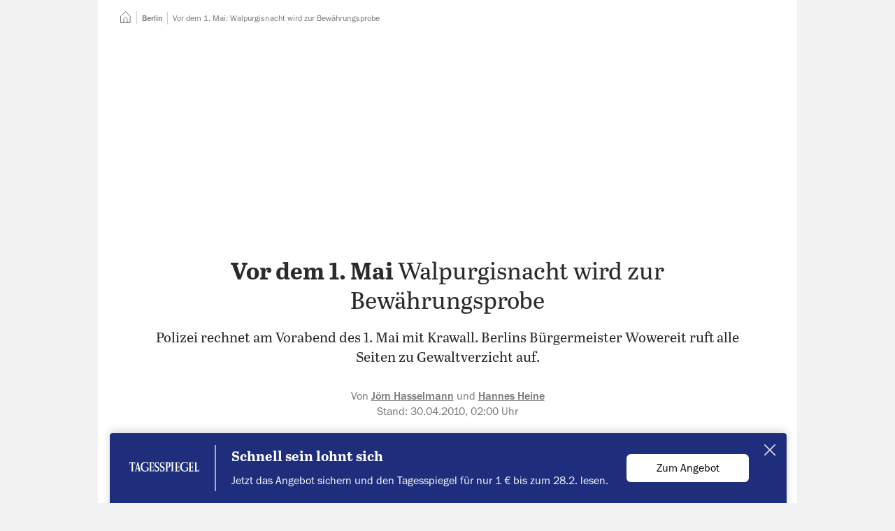

--- FILE ---
content_type: text/html; charset=utf-8
request_url: https://www.tagesspiegel.de/berlin/walpurgisnacht-wird-zur-bewahrungsprobe-6494971.html
body_size: 27524
content:
<!DOCTYPE html>
<html data-vue-meta-server-rendered lang="de" vocab="https://schema.org/" prefix="og: https://ogp.me/ns# fb: https://ogp.me/ns/fb# article: https://ogp.me/ns/article#" data-forced-color-scheme="auto" data-vue-meta="%7B%22lang%22:%7B%22ssr%22:%22de%22%7D,%22vocab%22:%7B%22ssr%22:%22https://schema.org/%22%7D,%22prefix%22:%7B%22ssr%22:%22og:%20https://ogp.me/ns#%20fb:%20https://ogp.me/ns/fb#%20article:%20https://ogp.me/ns/article#%22%7D,%22data-forced-color-scheme%22:%7B%22ssr%22:%22auto%22%7D%7D">
  <head >
    <meta charset="utf-8" />
    <meta name="viewport" content="width=device-width,initial-scale=1" />
    <title>Vor dem 1. Mai: Walpurgisnacht wird zur Bewährungsprobe</title>
    <meta name="apple-mobile-web-app-capable" content="yes" />
    <meta name="format-detection" content="telephone=no,address=no" />
    <meta name="referrer" content="origin-when-cross-origin" />

    <meta data-vue-meta="ssr" name="robots" content="index, follow, noarchive, noodp, max-snippet:-1, max-image-preview:large, max-video-preview:-1"><meta data-vue-meta="ssr" name="description" content="Polizei rechnet am Vorabend des 1. Mai mit Krawall. Berlins Bürgermeister Wowereit ruft alle Seiten zu Gewaltverzicht auf."><meta data-vue-meta="ssr" name="google-site-verification" content="xwYiXDvBsBKyDJ_9ZDAUw-1z1r2YKuwaVJQ01qZdUbY"><meta data-vue-meta="ssr" name="pocket-site-verification" content="d626bf3fbffe9a35cf77733da81fed"><meta data-vue-meta="ssr" name="msvalidate.01" content="1E3CA20685184916F462A58091526719"><meta data-vue-meta="ssr" name="verification" content="e128da0442d60a0b1a06b9700c5b8bb1"><meta data-vue-meta="ssr" property="fb:pages" content="59381221492"><meta data-vue-meta="ssr" property="fb:admins" content="705881063,714225842,1050947879"><meta data-vue-meta="ssr" property="twitter:account_id" content="22926365"><meta data-vue-meta="ssr" property="article:publisher" content="https://www.facebook.com/tagesspiegel"><meta data-vue-meta="ssr" property="article:opinion" content="false"><meta data-vue-meta="ssr" property="article:content_tier" content="free"><meta data-vue-meta="ssr" property="article:tag" content="01. Mai"><meta data-vue-meta="ssr" property="article:tag" content="Klaus Wowereit"><meta data-vue-meta="ssr" property="article:tag" content="Kottbusser Tor"><meta data-vue-meta="ssr" property="article:tag" content="Fahrrad und Verkehr in Berlin"><meta data-vue-meta="ssr" property="article:tag" content="SPD"><meta data-vue-meta="ssr" property="cXenseParse:author" content="Jörn Hasselmann|Hannes Heine" data-separator="|"><meta data-vue-meta="ssr" property="article:published_time" content="2010-04-30T00:00:00.000Z"><meta data-vue-meta="ssr" property="article:modified_time" content="2010-04-30T00:00:00.000Z"><meta data-vue-meta="ssr" property="article:section" content="Berlin"><meta data-vue-meta="ssr" property="k5a:paid" content="0"><meta data-vue-meta="ssr" property="og:type" content="article"><meta data-vue-meta="ssr" property="og:title" content="Vor dem 1. Mai: Walpurgisnacht wird zur Bewährungsprobe"><meta data-vue-meta="ssr" property="og:description" content="Polizei rechnet am Vorabend des 1. Mai mit Krawall. Berlins Bürgermeister Wowereit ruft alle Seiten zu Gewaltverzicht auf."><meta data-vue-meta="ssr" property="og:url" content="https://www.tagesspiegel.de/berlin/walpurgisnacht-wird-zur-bewahrungsprobe-6494971.html"><meta data-vue-meta="ssr" name="twitter:card" content="summary_large_image"><meta data-vue-meta="ssr" name="twitter:site" content="@tagesspiegel"><meta data-vue-meta="ssr" name="twitter:title" content="Vor dem 1. Mai: Walpurgisnacht wird zur Bewährungsprobe"> <link rel="preload" href="/assets/nda/js/app.898a35ee.js" as="script"><link rel="preload" href="/assets/nda/css/app.522cb0cd.css" as="style"><link rel="preload" href="/assets/nda/css/31.17b1d1c5.css" as="style"><link rel="preload" href="/assets/nda/css/0.01bddcbd.css" as="style"><link rel="preload" href="/assets/nda/js/18.aa559e71.js" as="script"><link rel="preload" href="/assets/nda/css/2.a64e8c04.css" as="style"><link rel="preload" href="/assets/nda/css/3.19c2f12e.css" as="style"><link rel="preload" href="/assets/nda/js/0.daab422d.js" as="script"><link rel="prefetch" href="/assets/nda/js/1.1f90ac26.js"><link rel="prefetch" href="/assets/nda/js/10.0788d0b4.js"><link rel="prefetch" href="/assets/nda/js/11.18d5d94f.js"><link rel="prefetch" href="/assets/nda/js/12.06f293d8.js"><link rel="prefetch" href="/assets/nda/js/13.ffb82ebe.js"><link rel="prefetch" href="/assets/nda/js/14.78c4cfbf.js"><link rel="prefetch" href="/assets/nda/js/15.08e25409.js"><link rel="prefetch" href="/assets/nda/js/16.b9caa51e.js"><link rel="prefetch" href="/assets/nda/js/17.e046654e.js"><link rel="prefetch" href="/assets/nda/js/19.ce36c4ec.js"><link rel="prefetch" href="/assets/nda/js/2.fbfa3c3f.js"><link rel="prefetch" href="/assets/nda/js/20.4eeb0b5d.js"><link rel="prefetch" href="/assets/nda/js/21.b63fa134.js"><link rel="prefetch" href="/assets/nda/js/22.6d10b7f5.js"><link rel="prefetch" href="/assets/nda/js/3.e341cd94.js"><link rel="prefetch" href="/assets/nda/js/4.e70a6843.js"><link rel="prefetch" href="/assets/nda/js/6.9f0e486f.js"><link rel="prefetch" href="/assets/nda/js/7.83364363.js"><link rel="prefetch" href="/assets/nda/js/8.bc8056b4.js"><link rel="prefetch" href="/assets/nda/js/9.c02fe9a4.js"><link rel="prefetch" href="/batchsdk-worker-loader.js"><link rel="prefetch" href="/wpsafelink.js"><link rel="prefetch" href="/assets/nda/css/1.4a827fc9.css"><link rel="prefetch" href="/assets/nda/css/19.8f1a7dce.css"><link rel="prefetch" href="/assets/nda/css/21.09a6413b.css"><link rel="prefetch" href="/assets/nda/css/22.7cf1f20e.css"><link rel="prefetch" href="/assets/nda/css/23.d2bafa17.css"><link rel="prefetch" href="/assets/nda/css/24.23b4e82a.css"><link rel="prefetch" href="/assets/nda/css/26.59586538.css"><link rel="prefetch" href="/assets/nda/css/27.219e7ba1.css"><link rel="prefetch" href="/assets/nda/css/28.d4ee8437.css"><link rel="prefetch" href="/assets/nda/css/29.8ae2a11d.css"><link rel="prefetch" href="/assets/nda/css/30.4165abea.css"><link rel="prefetch" href="/assets/nda/css/32.dbb87eed.css"><link rel="prefetch" href="/assets/nda/css/33.e7f78a1c.css"><link rel="prefetch" href="/assets/nda/css/34.adbdb197.css"><link rel="prefetch" href="/assets/nda/css/36.f68c0d45.css"><link rel="prefetch" href="/assets/nda/css/4.400b4eb4.css"> <link data-vue-meta="ssr" rel="canonical" href="https://www.tagesspiegel.de/berlin/walpurgisnacht-wird-zur-bewahrungsprobe-6494971.html"><link data-vue-meta="ssr" rel="preload" as="font" href="https://assets.tagesspiegel.de/fonts/franklingothic-book-basic.c62561d04e5eb023ca3e2fde512605c0.woff2"><link data-vue-meta="ssr" rel="preload" as="font" href="https://assets.tagesspiegel.de/fonts/Abril_Text_Regular-basic.c371b6fb87298eb4990a97124a47e7e4.woff2"><link data-vue-meta="ssr" rel="preload" as="font" href="https://assets.tagesspiegel.de/fonts/Abril_Text_Bold-basic.ed72f8ea0597f63d7cc1a47ae7bb3acd.woff2"><link data-vue-meta="ssr" rel="icon" type="image/png" sizes="16x16" href="/assets/nda/images/favicon-16x16.705f2c1c.png"><link data-vue-meta="ssr" rel="icon" type="image/png" sizes="32x32" href="/assets/nda/images/favicon-32x32.361cbcf1.png"><link data-vue-meta="ssr" rel="icon" type="image/png" sizes="48x48" href="/assets/nda/images/favicon-48x48.25b32db5.png"><link data-vue-meta="ssr" rel="icon" type="image/png" sizes="192x192" href="/assets/nda/images/favicon-192x192.f0b5d58d.png"><link data-vue-meta="ssr" rel="apple-touch-icon" sizes="180x180" href="/assets/nda/images/apple-touch-icon.0fa46495.png"><link data-vue-meta="ssr" rel="manifest" href="/assets/nda/site.49d81a9e.webmanifest"> <script data-vue-meta="ssr" data-vmid="inline-scripts">window.performance.mark("first-loaded-script");
window.getCookieData=function(o){var a=document.cookie.match("(?:^|[^;]+)\\s*".concat(o,"\\s*=\\s*([^;]+)"));return Array.isArray(a)?a[1]:null};
!function(){var o=window.getCookieData("sso_user_data");o&&(window.ssoUserData=JSON.parse(decodeURIComponent(o)))}();
!function(e,i,n,o,a){var d=window.navigator.userAgent.indexOf("Android")>-1?"android":window.navigator.userAgent.indexOf("iPhone")>-1||window.navigator.userAgent.indexOf("iPad")>-1?"ios":window.navigator.userAgent.indexOf("Windows")>-1?"windows":window.navigator.userAgent.indexOf("Linux")>-1?"linux":window.navigator.userAgent.indexOf("Macintosh")>-1?"mac":void 0;window.Tagesspiegel=window.Tagesspiegel||{},window.Tagesspiegel.viewport="mobile",window.Tagesspiegel.isAppContext=i,window.Tagesspiegel.isAndroidApp=window.iApps?0===(null===(a=window.iApps.SSOUser)||void 0===a?void 0:a.app_version.lastIndexOf("ANDROID",0)):i&&"android"===d,window.Tagesspiegel.isMobileView=!matchMedia("(min-width: 768px)").matches,window.Tagesspiegel.userLoggedIn=!1,window.Tagesspiegel.userPaid=!1,window.Tagesspiegel.consentReady=!1,Object.entries(e).forEach(e=>{var[i,n]=e;window.matchMedia(n).matches&&(window.Tagesspiegel.viewport=i)}),window.ssoUserData&&(window.Tagesspiegel.userLoggedIn=!0,window.Tagesspiegel.userPaid=o),window.k5aMeta=window.k5aMeta||{},window.Tagesspiegel.isAppContext&&window.Tagesspiegel.isAndroidApp&&(window.k5aMeta.channel="mobile_android_app"),window.Tagesspiegel.isAppContext&&"ios"===d&&(window.k5aMeta.channel="mobile_ios_app"),window.k5aMeta.referer=document.referrer,window.Tagesspiegel.prepareAdSlot=(e,i)=>{var o,a;n||("desktop"===window.Tagesspiegel.viewport&&e?(o=document.querySelector('[data-desktop-id="'.concat(e,'"]')),a=e):"desktop"!==window.Tagesspiegel.viewport&&i&&(o=document.querySelector('[data-mobile-id="'.concat(i,'"]')),a=i),o&&a&&(o.setAttribute("data-placement",a),o.setAttribute("data-device",window.Tagesspiegel.viewport),o.className="iqdcontainer"))},window.Tagesspiegel.loadJS=(e,i,n)=>{var o=document.querySelector("script"),a=document.createElement("script");a.src=e,a.async=!n,"function"==typeof i&&(a.onload=i),o.parentNode.insertBefore(a,o)}}({"tablet":"(min-width: 48em)","desktop":"(min-width: 80em)"},false,false,false);
!function(s){window.addEventListener("message",e=>{if(e.origin===s){var{data:o}=e;switch(o.type){case"get-scroll":window.parent.postMessage({type:"scroll-update",scrollY:window.scrollY},s);break;case"set-scroll":window.scrollTo(0,o.scrollY)}}})}("https://cue-editor.publication.production.aws.tagesspiegel.cloud");
!function(e,n){var t=[],o={},r=[],s=[],c=!1,i=0,d=()=>{},a={group:()=>console.group("%cConsentScriptLoader","background-color: #009688; border-radius: 3px; color: white; font-weight: normal; padding: 0.25em 0.5em;"),groupEnd:()=>console.groupEnd(),debug:e=>console.debug(e),debugColorized:e=>{console.debug("%cConsentScriptLoader:%c %c".concat(e),"background-color: #009688; border-radius: 3px; color: black; padding: 0.25em 0.5em; color: white;","font-weight: normal;","color: darkorange;")},error:e=>console.error(e)};"debug"!==e&&(a.debug=d,a.debugColorized=d),["debug","info","warn","error"].includes(e)||(a.error=d),window.Tagesspiegel=window.Tagesspiegel||{},window.Tagesspiegel.ConsentScriptLoader=class u{static initialize(){n?(c=!0,a.group(),a.debug("ConsentScriptLoader has been initialized."),a.groupEnd(),u.updateConsents()):c||"function"!=typeof __tcfapi||__tcfapi("ping",2,e=>{(null==e?void 0:e.cmpLoaded)?(c=!0,a.group(),a.debug("ConsentScriptLoader has been initialized - CMP is loaded."),a.groupEnd(),u.updateConsents()):(a.group(),a.debug("ConsentScriptLoader can not be initialized - CMP is not loaded."),a.groupEnd(),a.debug=d,a.debugColorized=d,a.error=d)})}static get customVendorConsents(){return t}static set customVendorConsents(e){t=e}static get iabVendorConsents(){return o}static set iabVendorConsents(e){o=e}static get customVendorInjectionQueue(){return r}static set customVendorInjectionQueue(e){r=e}static get iabVendorInjectionQueue(){return s}static set iabVendorInjectionQueue(e){s=e}static fetchCustomVendorConsents(){c&&(a.debug("fetchCustomVendorConsents..."),__tcfapi("getCustomVendorConsents",2,(e,n)=>{n?(t=e.consentedVendors,a.debug("customVendorConsents.length = ".concat(t.length))):a.error("ConsentScriptLoader: Custom vendor consents could not be loaded!")}))}static fetchIabVendorConsents(){c&&(a.debug("fetchIabVendorConsents..."),u.getTCData().then(e=>{o=e.vendor.consents,a.debug("Approved IAB vendor consents: ".concat(Object.values(o).filter(e=>e).length," of ").concat(Object.values(o).length))}).catch(e=>a.error("ConsentScriptLoader: ".concat(e.message))))}static getTCData(){return new Promise((e,n)=>{__tcfapi("addEventListener",2,(t,o)=>{if(o){var{listenerId:r}=t;r&&__tcfapi("removeEventListener",2,e=>{e||console.error("ConsentScriptLoader: Could not remove event listener!")},r),e(t)}else n(new Error("tcData could not be loaded!"))})})}static hasCustomScriptEnqueued(){var e=arguments.length>0&&void 0!==arguments[0]?arguments[0]:{};return r.some(n=>n._id===e._id&&n.src===e.src&&n.innerHTML===e.innerHTML)}static hasIabScriptEnqueued(){var e=arguments.length>0&&void 0!==arguments[0]?arguments[0]:{};return s.some(n=>n._id===e._id&&n.src===e.src&&n.innerHTML===e.innerHTML)}static addCustomScript(){var e=arguments.length>0&&void 0!==arguments[0]?arguments[0]:{};u.enqueueCustomScriptInjection(e)&&u.processCustomVendorQueue()}static enqueueCustomScriptInjection(){var e=arguments.length>0&&void 0!==arguments[0]?arguments[0]:{};return!u.hasCustomScriptEnqueued(e)&&(a.debugColorized("Enqueueing custom vendor '".concat(e.name,"'")),r.push(e),!0)}static addIabScript(){var e=arguments.length>0&&void 0!==arguments[0]?arguments[0]:{};u.enqueueIabScriptInjection(e)&&u.processIabVendorQueue()}static enqueueIabScriptInjection(){var e=arguments.length>0&&void 0!==arguments[0]?arguments[0]:{};return!u.hasIabScriptEnqueued(e)&&(a.debugColorized("Enqueueing IAB vendor '".concat(e.name,"'")),s.push(e),!0)}static removeEnqueuedScript(e){var n=arguments.length>1&&void 0!==arguments[1]?arguments[1]:{},t=e.findIndex(e=>e._id===n._id&&e.src===n.src&&e.innerHTML===n.innerHTML);t>-1&&e.splice(t,1)}static isInjected(e){var{src:n="",innerHTML:t=""}=e;return[...document.getElementsByTagName("script")].some(e=>e.src===n&&e.innerHTML===t)}static injectScript(){var e=arguments.length>0&&void 0!==arguments[0]?arguments[0]:null;if(c&&null!=e&&!u.isInjected(e)){var{body:n}=document,t=document.createElement("script");t.setAttribute("id","injected_script_id#".concat(i)),i+=1,t.dataset.vendorId=e._id,e.innerHTML&&(t.innerHTML=e.innerHTML),e.src&&(t.src=e.src),e.async&&t.setAttribute("async",e.async),e.defer&&t.setAttribute("defer",e.defer),e.callback&&(t.onload=e.callback),a.debugColorized("Injecting '".concat(e.name,"' via ").concat(e.innerHTML?"innerHTML":"src")),n.append(t)}}static consentUpdateListener(e,n){n&&(c||"function"!=typeof __tcfapi||u.initialize(),c&&"useractioncomplete"===e.eventStatus&&u.updateConsents())}static updateConsents(){c&&(n||("debug"===e&&a.group(),u.fetchCustomVendorConsents(),u.fetchIabVendorConsents(),a.groupEnd()),u.processCustomVendorQueue(),u.processIabVendorQueue())}static hasCustomConsent(){var e=arguments.length>0&&void 0!==arguments[0]?arguments[0]:"";return t.some(n=>n._id===e)}static hasIabConsent(){var e=arguments.length>0&&void 0!==arguments[0]?arguments[0]:"";return Object.entries(o).some(n=>{var[t,o]=n;return Number(t)===Number(e)&&o})}static processCustomVendorQueue(){c&&(n||0!==r.length&&0!==t.length?[...r].forEach(e=>{n||u.hasCustomConsent(e._id)?(u.injectScript(e),u.removeEnqueuedScript(r,e)):a.debugColorized("Custom vendor '".concat(e.name,"' was not injected due to missing consent"))}):a.debugColorized("No custom vendor script was processed (queue length is ".concat(r.length,", consent count is ").concat(t.length,")")))}static processIabVendorQueue(){c&&(n||0!==s.length&&0!==Object.keys(o).length?[...s].forEach(e=>{n||u.hasIabConsent(e._id)?(u.injectScript(e),u.removeEnqueuedScript(s,e)):a.debugColorized("IAB vendor '".concat(e.name,"' was not injected due to missing consent"))}):a.debugColorized("No IAB vendor script was processed (queue length is ".concat(s.length,", consented IAB vendors count is ").concat(Object.values(o).filter(e=>e).length,")")))}},n&&window.addEventListener("load",()=>{window.Tagesspiegel.ConsentScriptLoader.initialize()})}("warn",false);</script><script data-vue-meta="ssr" data-vmid="gtm-data">function ownKeys(e,t){var r=Object.keys(e);if(Object.getOwnPropertySymbols){var i=Object.getOwnPropertySymbols(e);t&&(i=i.filter((function(t){return Object.getOwnPropertyDescriptor(e,t).enumerable}))),r.push.apply(r,i)}return r}function _objectSpread(e){for(var t=1;t<arguments.length;t++){var r=null!=arguments[t]?arguments[t]:{};t%2?ownKeys(Object(r),!0).forEach((function(t){_defineProperty(e,t,r[t])})):Object.getOwnPropertyDescriptors?Object.defineProperties(e,Object.getOwnPropertyDescriptors(r)):ownKeys(Object(r)).forEach((function(t){Object.defineProperty(e,t,Object.getOwnPropertyDescriptor(r,t))}))}return e}function _defineProperty(e,t,r){return(t=_toPropertyKey(t))in e?Object.defineProperty(e,t,{value:r,enumerable:!0,configurable:!0,writable:!0}):e[t]=r,e}function _toPropertyKey(e){var t=_toPrimitive(e,"string");return"symbol"==typeof t?t:t+""}function _toPrimitive(e,t){if("object"!=typeof e||!e)return e;var r=e[Symbol.toPrimitive];if(void 0!==r){var i=r.call(e,t||"default");if("object"!=typeof i)return i;throw new TypeError("@@toPrimitive must return a primitive value.")}return("string"===t?String:Number)(e)}!function(e,t,r,i,n){var[a]=e.find(e=>window.matchMedia(e[1]).matches)||[],o=_objectSpread({event:"page_meta",dark_mode:window.matchMedia&&window.matchMedia("(prefers-color-scheme: dark)").matches?"dark-mode":"light-mode",breakpoint:a},t);o.ivw=(null===(n=window.Tagesspiegel)||void 0===n?void 0:n.ivwCp)?window.Tagesspiegel.ivwCp:null,window.dataLayer=window.dataLayer||[],window.dataLayer.push(o,{"gtm.start":(new Date).getTime(),event:"gtm.js"});var d=window.sessionStorage.getItem("swgTE");if(d&&(window.dataLayer.push(JSON.parse(d)),window.sessionStorage.removeItem("swgTE")),r.forEach(e=>{window.dataLayer.push(e)}),window.addEventListener("beforeprint",()=>{window.dataLayer.push({event:"print"})}),"1"!==window.getCookieData("_cpauthhint")){var s="https://www.googletagmanager.com/gtm.js?".concat(i);window.Tagesspiegel.loadJS(s,void 0,!1)}if(window.dataLayer){var u=e=>{try{return e.startsWith("http")?e:new URL(e,window.location.href).href}catch(t){return e}},w=e=>{var t,r;return null==e||null===(t=e.replace(/\s+/g," "))||void 0===t||null===(r=t.trim())||void 0===r?void 0:r.substring(0,100)};document.addEventListener("click",e=>{var t,r=null===(t=e.target)||void 0===t?void 0:t.closest("a");if(r){var i=r.getAttribute("href"),n=(e=>{var t=new URL(e,window.location.href).hostname;if(!(!e||e.startsWith("#")||e.startsWith("javascript:")||e.startsWith("mailto:")||e.startsWith("tel:")))return(null==t?void 0:t.endsWith(".tagesspiegel.de"))?"inbound":"outbound"})(i);if(n){var a,o,d=((e,t,r,i)=>/\/downloads\//.test(i)?{event:"file_download",name:r,url:u(i)}:t?{event:"navigation",navigation_type:t,link_text:r,url:u(i)}:e?{event:e,link_text:r,url:u(i)}:null)(n,(e=>{var t=e.closest("[data-gtm-source]");switch(null==t?void 0:t.getAttribute("data-gtm-source")){case"header-navigation":return"Header Navigation";case"footer-navigation":return"Footer Navigation";case"header-navigation-main-menu":return"Header Navigation";case"sidebar-navigation-main-menu":return"Sidebar Navigation";default:return null}})(r),(o=(a=r).getAttribute("data-gtm-link-text"),w(o||a.innerText)),i);d&&window.dataLayer.push(d)}}})}}([["mobile","(max-width: 29.999em)"],["phablet","(min-width: 30em) and (max-width: 47.999em)"],["tablet","(min-width: 48em) and (max-width: 62.499em)"],["desktop","(min-width: 62.5em)"]],{"page_app":"false","page_channel":"tagesspiegel.de","page_environment":"Production","page_name":"tagesspiegel.de::Berlin::Vor dem 1. Mai: Walpurgisnacht wird zur Bewährungsprobe","page_section":"Berlin","page_short_url":"https:\u002F\u002Fwww.tagesspiegel.de\u002Farticle6494971.ece","page_subsection":null,"page_title":"Vor dem 1. Mai: Walpurgisnacht wird zur Bewährungsprobe","page_type":"story","paid_content":"false","article_agencies":null,"article_authors":"Jörn Hasselmann, Hannes Heine","article_classification":null,"article_date":"2010-04-30-02-00","article_id":"6494971","article_length":3900,"article_opinion_type":null,"article_tags":["01. Mai","Klaus Wowereit","Kottbusser Tor","Fahrrad und Verkehr in Berlin","SPD"],"article_title":"Vor dem 1. Mai: Walpurgisnacht wird zur Bewährungsprobe","article_update_date":undefined},[],"id=GTM-KL9B87VG");</script><script data-vue-meta="ssr" data-vmid="clarity-script">!function(e){document.addEventListener("consentReady",(function(n){var t,a,o,i,d,s,c,r,l,u;(null===(t=window)||void 0===t||null===(a=t.Tagesspiegel)||void 0===a||null===(o=a.ConsentScriptLoader)||void 0===o?void 0:o.hasCustomConsent("6051e611c402e5555d6e2a25"))&&(i=window,d=document,c="script",r=e,i[s="clarity"]=i[s]||function(){(i[s].q=i[s].q||[]).push(arguments)},(l=d.createElement(c)).async=1,l.src="https://www.clarity.ms/tag/"+r,(u=d.getElementsByTagName(c)[0]).parentNode.insertBefore(l,u),window.clarity("consentv2",{ad_Storage:"denied",analytics_Storage:"granted"}))}))}("sq23bv5d5b");</script><script data-vue-meta="ssr" data-vmid="adcontroller-loader">function IQSLoader(e){var o=document.createElement("script");o.src=e,document.getElementsByTagName("head")[0].appendChild(o)}var iqd_mode=function(){var e=window.location.href.toLowerCase();return e.indexOf("iqdeployment=")>1?e.split("iqdeployment=")[1].split("&")[0]:"live"}(),iqd_client="desktop"===Tagesspiegel.viewport?"tsp":"tsp_mob";window.addEventListener("ContentpassNoPay",(function(){window.performance.mark("before-adcontroller-load"),IQSLoader("https://s3.eu-central-1.amazonaws.com/prod.iqdcontroller.iqdigital/cdn_"+iqd_client+"/"+iqd_mode+"/iqadcontroller.js.gz")})),window.addEventListener("tsp:frontpage:focused",(function(){if(AdController.reinitialize(window.cmsObject),window.top.postMessage("iq_refresh_ads",window.location.origin),kilkaya){var e=getSsoDataFromJwt(window.getCookieData("sso_token")||void 0);kilkaya.pageview({i:"61485a1ee16cdd72901684f3",l:"p",dt:new Date,u:location.href,c:"mobile",r:"tagesspiegel.de",cs:"0",psn:"homepage",ptp:"article",sbs:(null==e?void 0:e.acc.length)?"1":"0",ul:e?"1":"0"})}}));</script><script data-vue-meta="ssr" data-vmid="adcontroller-definition">window.AdController={i:null,q:[],f:!1,s:!1,n:!1,r:null,c:[],setPageInfo:function(n){window.AdController.i=n},stage:function(){window.AdController.s=!0},initialize:function(){window.AdController.n=!0},render:function(n,o){window.AdController.q.push([n,o])},finalize:function(){window.AdController.f=!0},ready:function(n){window.AdController.r=n},startLoadCycle:function(){window.AdController.c.push(["startLoadCycle"])},reload:function(n,o){window.AdController.c.push(["reload",n,o])},reinitialize:function(n){window.AdController.c.push(["reinitialize",n])}};</script><script data-vue-meta="ssr" data-vmid="adcontroller-cmsobject">function getUserType(){return window.Tagesspiegel.userPaid?"iqdpaid":window.Tagesspiegel.userLoggedIn?"iqdlogin":"iqdanonym"}function parseJwt(e){var a=e.split(".")[1].replace(/-/g,"+").replace(/_/g,"/"),o=decodeURIComponent(window.atob(a).split("").map(e=>"%".concat("00".concat(e.charCodeAt(0).toString(16)).slice(-2))).join(""));return JSON.parse(o)}function getSsoDataFromJwt(e){if(e)return parseJwt(e)}!function(e,a,o,t,i,n){var s=getUserType();e.push(s,"".concat(s,"_").concat(a));var l=getSsoDataFromJwt(window.getCookieData("sso_token")||void 0),r="1"===window.getCookieData("_cpauthhint"),p={};l&&l.email&&l.sha256_email&&(p.hashedEmail=l.sha256_email),window.cmsObject={$handle:t,level2:o.level2,level3:o.level3,level4:o.level4,isWrapperApp:i,keywords:e.join(","),platform:window.Tagesspiegel.viewport,tma:n},p.hashedEmail&&!r&&(window.cmsObject.userData=p)}(["berlin","01_mai","klaus_wowereit","kottbusser_tor","fahrrad_und_verkehr_in_berlin","spd"],"freearticle",{"level2":"berlin","level3":"","level4":""},"artikel",false,"fahrrad_und_verkehr_in_berlin,kottbusser_tor,1_mai,spd,klaus_wowereit");</script><script data-vue-meta="ssr" data-vmid="adcontroller-init">if(AdController._initialized)!function e(t){try{AdController.getRenderController().isReady()&&AdController.reinitialize(cmsObject)}catch(l){t<50&&(t++,setTimeout((function(){e(t)}),100))}}(0);else{AdController.setPageInfo(cmsObject);try{AdController.stage()}catch(e){}AdController.initialize()}</script><script data-vue-meta="ssr" data-vmid="tcf-scripts">document.addEventListener('readystatechange', function () {
        if (document.readyState === 'interactive' && navigator.userAgent.toLowerCase().indexOf('cxensebot') < 0) {
          const wrapper = document.createElement('script');
          wrapper.defer = true;
          wrapper.src = 'https://cdn.privacy-mgmt.com/wrapperMessagingWithoutDetection.js';
          document.head.appendChild(wrapper);
        }
      });
!function(){var e=function(){for(var e,t="__tcfapiLocator",a=[],n=window;n;){try{if(n.frames[t]){e=n;break}}catch(e){}if(n===window.top)break;n=n.parent}e||(function e(){var a=n.document,r=!!n.frames[t];if(!r)if(a.body){var i=a.createElement("iframe");i.style.cssText="display:none",i.name=t,a.body.appendChild(i)}else setTimeout(e,5);return!r}(),n.__tcfapi=function(){for(var e,t=arguments.length,n=new Array(t),r=0;r<t;r++)n[r]=arguments[r];if(!n.length)return a;if("setGdprApplies"===n[0])n.length>3&&2===parseInt(n[1],10)&&"boolean"==typeof n[3]&&(e=n[3],"function"==typeof n[2]&&n[2]("set",!0));else if("ping"===n[0]){var i={gdprApplies:e,cmpLoaded:!1,cmpStatus:"stub"};"function"==typeof n[2]&&n[2](i)}else a.push(n)},n.addEventListener("message",(function(e){var t="string"==typeof e.data,a={};try{a=t?JSON.parse(e.data):e.data}catch(e){}var n=a.__tcfapiCall;n&&window.__tcfapi(n.command,n.version,(function(a,r){var i={__tcfapiReturn:{returnValue:a,success:r,callId:n.callId}};t&&(i=JSON.stringify(i)),e.source.postMessage(i,"*")}),n.parameter)}),!1))};"undefined"!=typeof module?module.exports=e:e()}();
window._sp_ = {
        config: {
          accountId: 1101,
          baseEndpoint: 'https://cmp-sp.tagesspiegel.de',
          propertyHref: 'https://www.tagesspiegel.de',
          joinHref: true,
          
            isSPA: true,
            targetingParams: {
              isSubscriber: !!(window.Tagesspiegel && window.Tagesspiegel.userPaid),
              isAppWebView: !!(window.Tagesspiegel && window.Tagesspiegel.isAppContext),
              acps: 'false',
            },
          

        },
      };
window._sp_.config.events = {
        onConsentReady: function () {
          window.Tagesspiegel.consentReady = true;
          document.dispatchEvent(new Event('consentReady'));
          if (!window.Tagesspiegel.contentpass || (window.Tagesspiegel.contentpass && !window.Tagesspiegel.contentpass.hasValidSubscription)) {
            window.dispatchEvent(new Event('ContentpassNoPay'));
          }
          if (_sp_.config.pmAction) {
            window.location.reload();
          }
        },
        onPrivacyManagerAction: function(message_type, pmData) {
          _sp_.config.pmAction = true;
        }
      }
window.Tagesspiegel||(window.Tagesspiegel={});try{__tcfapi("addEventListener",2,(e,n)=>{window.Tagesspiegel.ConsentScriptLoader.consentUpdateListener(e,n)})}catch(e){console.error("Failed registering 'consentScriptLoader.consentUpdateListener' as event listener for consent updates: ".concat(e.message))}</script><script data-vue-meta="ssr" data-vmid="contentpass-script" data-description="contentpass integration">!function(){var e,t,s,n,c,p;e=window,t=document,s="cp",n="script",e.CPObject=s,e.cp||(e.cp=function(){(e.cp.q=e.cp.q||[]).push(arguments)}),e.cp.l=+new Date,c=t.createElement(n),p=t.getElementsByTagName(n)[0],c.src="https://cp.tagesspiegel.de/now.js",p.parentNode.insertBefore(c,p),cp("create","a05edadd",{baseUrl:"https://cp.tagesspiegel.de"}),cp("render"),cp("authenticate",(function(e,t){e||(window.Tagesspiegel.contentpass=window.Tagesspiegel.contentpass||{},window.Tagesspiegel.contentpass.hasValidSubscription=t.hasValidSubscription())}))}();</script><script data-vue-meta="ssr" data-vmid="batch-script">function ownKeys(e,t){var r=Object.keys(e);if(Object.getOwnPropertySymbols){var n=Object.getOwnPropertySymbols(e);t&&(n=n.filter((function(t){return Object.getOwnPropertyDescriptor(e,t).enumerable}))),r.push.apply(r,n)}return r}function _objectSpread(e){for(var t=1;t<arguments.length;t++){var r=null!=arguments[t]?arguments[t]:{};t%2?ownKeys(Object(r),!0).forEach((function(t){_defineProperty(e,t,r[t])})):Object.getOwnPropertyDescriptors?Object.defineProperties(e,Object.getOwnPropertyDescriptors(r)):ownKeys(Object(r)).forEach((function(t){Object.defineProperty(e,t,Object.getOwnPropertyDescriptor(r,t))}))}return e}function _defineProperty(e,t,r){return(t=_toPropertyKey(t))in e?Object.defineProperty(e,t,{value:r,enumerable:!0,configurable:!0,writable:!0}):e[t]=r,e}function _toPropertyKey(e){var t=_toPrimitive(e,"string");return"symbol"==typeof t?t:t+""}function _toPrimitive(e,t){if("object"!=typeof e||!e)return e;var r=e[Symbol.toPrimitive];if(void 0!==r){var n=r.call(e,t||"default");if("object"!=typeof n)return n;throw new TypeError("@@toPrimitive must return a primitive value.")}return("string"===t?String:Number)(e)}!function(e,t,r,n,o){document.addEventListener("consentReady",()=>{var i,a,c,f,s,u,l,d,p;if(null===(i=window)||void 0===i||null===(a=i.Tagesspiegel)||void 0===a||null===(c=a.ConsentScriptLoader)||void 0===c?void 0:c.hasCustomConsent("5ec4619b02c9f05f0618f076")){var b=Boolean(e&&t&&r),g=!0===o||"true"===o;if(!b)return void(g&&console.warn("[Batch] Missing configuration, skipping SDK setup."));f=window,s=document,u="script",f[l="batchSDK"]=f[l]||function(){(f[l].q=f[l].q||[]).push(arguments)},d=s.createElement(u),p=s.getElementsByTagName(u)[0],d.async=1,d.src="https://via.batch.com/v4/bootstrap.min.js",p.parentNode.insertBefore(d,p);var v={native:{}},y=-1!==navigator.userAgent.indexOf("Firefox"),m=-1!==navigator.userAgent.indexOf("Safari")&&-1===navigator.userAgent.indexOf("Chrome");if(y||m){var h=window.matchMedia&&window.matchMedia("(prefers-color-scheme: dark)").matches,w={backgroundColor:"black",textColor:"white",positiveBtnStyle:{foregroundColor:"#ffffff",backgroundColor:"#b83b39",hoverBackgroundColor:"#df4d4b"},negativeBtnStyle:{textColor:"#ffffff"},icon:new URL("/logos/tagesspiegel-t-dark-mode.png",document.baseURI).href},O={positiveBtnStyle:{foregroundColor:"#ffffff",backgroundColor:"#ce0000",hoverBackgroundColor:"#990000"},icon:new URL("/logos/tagesspiegel-t.png",document.baseURI).href};v={alert:_objectSpread({text:"Informiert bleiben!\n\nJetzt Benachrichtigungen aktivieren und jederzeit die wichtigsten Nachrichten erhalten.",positiveSubBtnLabel:"Aktivieren",negativeBtnLabel:"Ablehnen"},h?w:O)}}var P={apiKey:e,subdomain:n,authKey:t,vapidPublicKey:r,ui:v};g&&(P.dev=!0),window.batchSDK("setup",P)}})}("CAFBC864FE224ADAAEE1EEB5C4D632F1","2.nJy+e+EXzzy7P1Y3v+7i33a7pVvu9OvS/mEuZnDSCmo=","BK6DgoBeHzSMjIHHvB9tNqxvwIw4uKzR6HCAp4QdNdEFE1aXQwLMVu3rriLjWGUe9uqSzezNfAYU7gVdTnG3PyU=","tagesspiegel",false);</script><script data-vue-meta="ssr" type="application/ld+json">{"@context":"http://schema.org","@type":"NewsArticle","contentId":"6494971","kicker":"Vor dem 1. Mai","mainEntityOfPage":{"@type":"WebPage","url":"https://www.tagesspiegel.de/berlin/walpurgisnacht-wird-zur-bewahrungsprobe-6494971.html"},"headline":"Vor dem 1. Mai: Walpurgisnacht wird zur Bewährungsprobe","alternativeHeadline":"Vor dem 1. Mai: Walpurgisnacht wird zur Bewährungsprobe","description":"Polizei rechnet am Vorabend des 1. Mai mit Krawall. Berlins Bürgermeister Wowereit ruft alle Seiten zu Gewaltverzicht auf.","datePublished":"2010-04-30T00:00:00.000Z","dateModified":"","author":[{"name":"Jörn Hasselmann","@type":"Person","url":"https://www.tagesspiegel.de/autoren/jorn-hasselmann","jobTitle":"Redakteur"},{"name":"Hannes Heine","@type":"Person","url":"https://www.tagesspiegel.de/autoren/hannes-heine","jobTitle":"Redakteur"}],"isAccessibleForFree":true,"publisher":{"@id":"tagesspiegel.de","@type":"Organization","name":"Der Tagesspiegel","logo":{"@type":"ImageObject","url":"https://www.tagesspiegel.de/logos/tagesspiegel.svg","width":1000,"height":136}},"image":{"@type":"ImageObject","url":"data:image/svg+xml,%3Csvg xmlns=&#x27;http://www.w3.org/2000/svg&#x27; width=&#x27;1&#x27; height=&#x27;1&#x27;%3E%3Crect width=&#x27;1&#x27; height=&#x27;1&#x27; /%3E%3C/svg%3E","width":1200,"height":1200},"url":"https://www.tagesspiegel.de/berlin/walpurgisnacht-wird-zur-bewahrungsprobe-6494971.html","articleSection":"Berlin","keywords":["01. Mai","Klaus Wowereit","Kottbusser Tor","Fahrrad und Verkehr in Berlin","SPD"]}</script><script data-vue-meta="ssr" data-vmid="community" src="https://coral.tagesspiegel.de/static/embed.js" async defer onload="this.__vm_l=1"></script>  <link rel="stylesheet" href="/assets/nda/css/app.522cb0cd.css"><link rel="stylesheet" href="/assets/nda/css/31.17b1d1c5.css"><link rel="stylesheet" href="/assets/nda/css/0.01bddcbd.css"><link rel="stylesheet" href="/assets/nda/css/2.a64e8c04.css"><link rel="stylesheet" href="/assets/nda/css/3.19c2f12e.css"> 
  </head>
  <body >
      

    <div id="app" data-server-rendered="true"><!----><!----><!----><!----><div data-hydrate-fingerprint="e1fea6a94c72d7c7ac4dfdbe09641497" data-hydrate-props="{}" data-hydrate-slots="{'default':[]}"><!----><!----><!----><!----></div><!----><div class="tspIa3"><a href="#main-content" class="tspIbf">zum Hauptinhalt</a><div><div data-subscriber="false" data-webview="false" data-home="false" data-section="false" data-article="true" data-paid="false" data-desktop-id="pos_header"></div><script type="application/javascript">window.Tagesspiegel.prepareAdSlot(
          "pos_header",
          undefined,
        )</script></div><div id="page-container" class="tspIa4 tspIa5"><div data-hydrate-fingerprint="aba5fe4a855f1b3955456ee6eec89255" data-hydrate-props="{&amp;escapedquot;showServiceNav&amp;escapedquot;:false,&amp;escapedquot;brand&amp;escapedquot;:&amp;escapedquot;tsp&amp;escapedquot;}" data-hydrate-slots="{'default':[]}"><header id="site-header" data-gtm-source="header-navigation" class="tspPb6"><div class="tspPb5"><div class="tspPca"><div class="tspPcd"><a href="https://www.tagesspiegel.de" class="tspPce"><span class="tspZcd tspPcf"><svg viewBox="28.9 17.7 566 78" xmlns="http://www.w3.org/2000/svg" fill="currentColor" aria-hidden="true" class="tspZcf"><path d="M39.98 90.27l6.95-1.63V27.08H34.12l-2.82 13.9h-1.85V21.1h45.82v19.87h-1.85l-2.71-13.9H58.66v61.57l6.95 1.63v2.06H39.98zM71.85 90.27l4.78-1.63 17.7-67.54h6.08l17.26 67.54 4.78 1.63v2.06H98.24v-2.06l6.62-1.63-3.37-13.57H85.64l-3.58 13.57 6.62 1.63v2.06H71.85zm28.45-20.3l-6.19-28.56-7.38 28.56zM184.37 84.99c-8.9 5.97-18.68 9.01-29.21 9.01-10.75 0-20.2-4.89-26.28-11.18-4.89-5-8.69-14.22-8.69-25.08 0-22.69 11.29-39.2 38-39.2 5.97 0 13.25 1.41 18.89 4.45l1.74-4.56h2.06v23.45h-2.17l-2.93-13.79c-4.67-2.28-10.32-3.47-17.59-3.47-8.47 0-16.29 4.56-19.87 10.1-4.13 6.19-5.32 11.29-5.32 21.5 0 18.13 8.9 32.03 24.97 32.03 5.86 0 10.86-1.74 14.66-3.69V67.18l-11.07-1.63v-2.06h22.8v21.5zM187.54 90.27l6.95-1.63V24.8l-6.95-1.63V21.1h37.68v17.05h-2.06l-2.61-11.62h-14.66v28.88h13.36l2.28-9.34h1.74v23.56h-1.74l-2.28-9.34h-13.36v26.6h14.77l2.61-11.62h2.06v17.05h-37.79zM270.96 73.9c0 11.94-7.28 19.76-19.11 19.87-5.21 0-8.47-1.3-11.62-3.58l-1.41 4.78h-2.71V71.51h2.17l2.82 13.03c2.17 1.95 5.43 3.69 9.34 3.69 5.97 0 10.86-3.91 10.86-10.53 0-6.73-3.15-9.01-10.86-13.36-6.95-4.02-7.71-4.23-11.62-7.93-4.02-3.47-6.51-7.71-6.51-14.66 0-12.27 7.28-21.83 19.98-21.83 4.02 0 7.71.98 10.97 2.82l1.63-4.23h1.95v23.45h-2.06l-3.26-14.44c-3.04-1.63-5.21-2.39-9.01-2.39-7.17.11-10.53 5.65-10.53 12.49 0 6.3 3.37 8.69 6.41 10.86 6.3 4.23 13.57 7.28 18.13 12.16 3.13 3.59 4.44 7.07 4.44 13.26zM314.13 73.9c0 11.94-7.27 19.76-19.11 19.87-5.21 0-8.47-1.3-11.62-3.58l-1.4 4.77h-2.72V71.51h2.17l2.82 13.03c2.17 1.95 5.43 3.69 9.34 3.69 5.97 0 10.86-3.91 10.86-10.53 0-6.73-3.15-9.01-10.86-13.36-6.95-4.02-7.71-4.23-11.62-7.93-4.02-3.47-6.52-7.71-6.52-14.66 0-12.27 7.27-21.83 19.98-21.83 4.02 0 7.71.98 10.97 2.82l1.63-4.23H310v23.45h-2.06l-3.26-14.44c-3.04-1.63-5.21-2.39-9.01-2.39-7.17.11-10.53 5.65-10.53 12.49 0 6.3 3.37 8.69 6.41 10.86 6.3 4.23 13.57 7.28 18.13 12.16 3.15 3.59 4.45 7.07 4.45 13.26zM318.42 90.27l6.95-1.63V24.8l-6.95-1.63V21.1h24.32c9.66 0 15.74 1.52 17.92 9.23.76 2.71 1.09 6.41 1.09 10.86 0 9.12-2.39 16.18-9.12 18.78-3.37 1.41-8.69 1.63-14.66 1.63h-.76v27.04l6.95 1.63v2.06h-25.73v-2.06zm21.18-33.88c4.67 0 5.76-.54 7.38-1.52 2.61-1.63 3.8-7.71 3.8-13.68 0-7.06-.54-9.34-2.5-12.16-1.3-1.95-3.26-2.39-9.23-2.39h-1.85v29.75zM364.31 23.17V21.1h25.63v2.06l-6.95 1.63v63.85l6.95 1.63v2.06h-25.63v-2.06l6.95-1.63V24.8zM396.4 90.31l6.95-1.63V24.83l-6.95-1.63v-2.06h37.68v17.05h-2.06l-2.61-11.62h-14.66v28.88h13.36l2.28-9.34h1.74v23.56h-1.74l-2.28-9.34h-13.36v26.6h14.77l2.61-11.62h2.06v17.05H396.4zM505 84.99c-8.9 5.97-18.68 9.01-29.21 9.01-10.75 0-20.2-4.89-26.28-11.18-4.89-5-8.69-14.22-8.69-25.08 0-22.69 11.29-39.2 38-39.2 5.97 0 13.25 1.41 18.89 4.45l1.74-4.56h2.06v23.45h-2.17l-2.93-13.79c-4.67-2.28-10.32-3.47-17.59-3.47-8.47 0-16.29 4.56-19.87 10.1-4.13 6.19-5.32 11.29-5.32 21.5 0 18.13 8.9 32.03 24.97 32.03 5.86 0 10.86-1.74 14.66-3.69V67.18l-11.08-1.63v-2.06H505zM508.19 90.31l6.95-1.63V24.83l-6.95-1.63v-2.06h37.68v17.05h-2.06l-2.61-11.62h-14.66v28.88h13.36l2.28-9.34h1.74v23.56h-1.74l-2.28-9.34h-13.36v26.6h14.77l2.61-11.62h2.06v17.05h-37.79zM553.56 90.31l6.95-1.63V24.83l-6.95-1.63v-2.06h26.06v2.06l-6.95 1.63v61.89h16.83l2.6-11.62h2.06v17.26h-40.61v-2.05z"></path></svg></span><span class="visually-hidden">Der Tagesspiegel</span></a></div><div class="tspPcb"><search role="search" class="tspUdj tspUdn tspUdl tspPch"><form action="/suche" class="tspUdk"><label for="24e96871-d060-4e5c-ab62-b924147e20fe" class="tspUdm"><svg xmlns="http://www.w3.org/2000/svg" viewBox="0 0 28 28" stroke="currentColor" fill="none" aria-hidden="true" class="tspUdr"><circle r="10" cx="12" cy="12"></circle><path d="M19 19l7 7"></path></svg> Suche </label><input id="24e96871-d060-4e5c-ab62-b924147e20fe" name="q" type="search" class="tspUdp"><button class="tspUdq"><svg xmlns="http://www.w3.org/2000/svg" viewBox="0 0 28 28" stroke="currentColor" fill="none" aria-hidden="true" class="tspUdr"><circle r="10" cx="12" cy="12"></circle><path d="M19 19l7 7"></path></svg><span class="visually-hidden">suchen</span></button></form></search><div id="sso-menu"></div><a href="https://abo.tagesspiegel.de/?utm_source=tagesspiegel.de&amp;utm_campaign=products&amp;utm_medium=header-link" target="_blank" aria-describedby="message-target-blank" rel="noopener" class="tspPcc"><svg xmlns="http://www.w3.org/2000/svg" viewBox="0 0 930 703"><path fill="none" stroke="currentColor" stroke-linecap="round" stroke-linejoin="round" stroke-width="30" d="M491 689L78 431c-85-64-84-178-1-240L355 16l459 289 69 44S624 510 603 526c-82 60-96 239 52 125l194-122c61-49 32-102 5-82L603 606"></path><path d="M369 131l324 205M298 175l324 205M221 225l324 205M145 274l324 205" stroke="currentColor" stroke-linecap="round" stroke-width="28"></path></svg> Abo </a></div></div><nav id="mainMenu" aria-labelledby="mainMenu-label" data-gtm-source="header-navigation-main-menu" class="tspVdv"><span id="mainMenu-label" class="visually-hidden">Hauptmenü</span><button aria-controls="mainMenuPanel" aria-expanded="false" class="tspVem"><svg viewBox="0 0 80 43" xmlns="http://www.w3.org/2000/svg" aria-hidden="true" class="tspVep tspVer"><path stroke="currentColor" stroke-width="4" d="M0 2h80M0 21h80M0 41h80"></path></svg><svg viewBox="0 0 80 43" xmlns="http://www.w3.org/2000/svg" aria-hidden="true" class="tspVep tspVeq"><path fill="none" stroke="currentColor" stroke-width="4" d="M22 2l39 39m-39 1L61 3"></path></svg> Menü </button><div id="mainMenuPanel" data-gtm-source="header-navigation-main-menu" class="tspVdw"><div id="sso-mobile"></div><search role="search" class="tspUdj tspVez"><form action="/suche" class="tspUdk"><label for="3f5c8b64-2e72-44ba-a868-4754a4351c0b" class="tspUdm"><svg xmlns="http://www.w3.org/2000/svg" viewBox="0 0 28 28" stroke="currentColor" fill="none" aria-hidden="true" class="tspUdr"><circle r="10" cx="12" cy="12"></circle><path d="M19 19l7 7"></path></svg> Suche </label><input id="3f5c8b64-2e72-44ba-a868-4754a4351c0b" name="q" type="search" class="tspUdp"><button class="tspUdq"><svg xmlns="http://www.w3.org/2000/svg" viewBox="0 0 28 28" stroke="currentColor" fill="none" aria-hidden="true" class="tspUdr"><circle r="10" cx="12" cy="12"></circle><path d="M19 19l7 7"></path></svg><span class="visually-hidden">suchen</span></button></form></search><div class="tspALg9 tspVds"><button disabled="disabled" hidden="hidden" class="tspALhb tspALhc tspVey"><svg viewBox="0 0 85 160" xmlns="http://www.w3.org/2000/svg" aria-hidden="true" class="tspALhe"><path d="M80 5L5 80l75 75" stroke="currentColor" fill="none" stroke-linecap="round" stroke-linejoin="round" stroke-width="9"></path></svg><span class="visually-hidden">zurückscrollen</span></button><div class="tspALha"><ul class="tspVd3 tspVeg tspVet"><li class="tspVd4 tspVdx"><a href="/plus/" class="tspVd0 tspVes"><span class="tspVd1 tspVek"><svg xmlns="http://www.w3.org/2000/svg" viewBox="0 0 800 800" aria-hidden="true" class="tspAKg8 tspVej"><path fill="#CE0000" d="M800 0H110C49 0 0 49 0 110v580c0 61 49 110 110 110h580c61 0 110-49 110-110V0z"></path><path fill="#FFF" d="M229 631l46-12V192h-85l-18 97h-13V151h304v138h-12l-18-97h-80v427l46 11v15H229zm284-93v-85h-83v-42h83v-85h41v85h83v42h-83v85z"></path></svg></span><span class="tspVd1 tspVel"> Plus </span></a><!----></li><li class="tspVd4 tspVdx"><a href="/politik/" class="tspVd0 tspVes"><!----><span class="tspVd1"> Politik </span></a><button aria-controls="menu-/politik/" aria-expanded="false" class="tspVdt"><svg viewBox="0 0 160 85" xmlns="http://www.w3.org/2000/svg" aria-hidden="true" class="tspVdu"><path d="M5 5l75 75 75-75" stroke="currentColor" fill="none" stroke-linecap="round" stroke-linejoin="round" stroke-width="9"></path></svg><span class="visually-hidden">Untermenü Politik</span></button><div class="tspVdz"><div class="tspALg9 tspVei"><button disabled="disabled" hidden="hidden" class="tspALhb tspALhc"><svg viewBox="0 0 85 160" xmlns="http://www.w3.org/2000/svg" aria-hidden="true" class="tspALhe"><path d="M80 5L5 80l75 75" stroke="currentColor" fill="none" stroke-linecap="round" stroke-linejoin="round" stroke-width="9"></path></svg><span class="visually-hidden">zurückscrollen</span></button><div class="tspALha"><ul id="menu-/politik/" class="tspVd6 tspVeg"><li class="tspVd7 tspVdx"><a href="/politik/themen/friedrich-merz" class="tspVd0 tspVd8"><span class="tspVd1">Friedrich Merz</span></a><!----></li><li class="tspVd7 tspVdx"><a href="/politik/themen/cdu" class="tspVd0 tspVd8"><span class="tspVd1">CDU</span></a><!----></li><li class="tspVd7 tspVdx"><a href="/politik/themen/lars-klingbeil" class="tspVd0 tspVd8"><span class="tspVd1">Lars Klingbeil</span></a><!----></li><li class="tspVd7 tspVdx"><a href="/politik/themen/spd" class="tspVd0 tspVd8"><span class="tspVd1">SPD</span></a><!----></li><li class="tspVd7 tspVdx"><a href="/politik/themen/die-grunen" class="tspVd0 tspVd8"><span class="tspVd1">Grüne</span></a><!----></li><li class="tspVd7 tspVdx"><a href="/politik/themen/die-linke" class="tspVd0 tspVd8"><span class="tspVd1">Die Linke</span></a><!----></li><li class="tspVd7 tspVdx"><a href="/politik/themen/alice-weidel" class="tspVd0 tspVd8"><span class="tspVd1">Alice Weidel</span></a><!----></li><li class="tspVd7 tspVdx"><a href="/politik/themen/afd" class="tspVd0 tspVd8"><span class="tspVd1">AfD</span></a><!----></li><li class="tspVd7 tspVdx"><a href="/themen/boris-pistorius" class="tspVd0 tspVd8"><span class="tspVd1">Boris Pistorius</span></a><!----></li><li class="tspVd7 tspVdx"><a href="/politik/themen/bundeswehr" class="tspVd0 tspVd8"><span class="tspVd1">Bundeswehr</span></a><!----></li></ul></div><button disabled="disabled" hidden="hidden" class="tspALhb tspALhd"><svg viewBox="0 0 85 160" xmlns="http://www.w3.org/2000/svg" aria-hidden="true" class="tspALhe"><path d="M5 5l75 75-75 75" stroke="currentColor" fill="none" stroke-linecap="round" stroke-linejoin="round" stroke-width="9"></path></svg><span class="visually-hidden">vorscrollen</span></button></div></div></li><li class="tspVd4 tspVdx"><a href="/internationales/" class="tspVd0 tspVes"><!----><span class="tspVd1"> Internationales </span></a><button aria-controls="menu-/internationales/" aria-expanded="false" class="tspVdt"><svg viewBox="0 0 160 85" xmlns="http://www.w3.org/2000/svg" aria-hidden="true" class="tspVdu"><path d="M5 5l75 75 75-75" stroke="currentColor" fill="none" stroke-linecap="round" stroke-linejoin="round" stroke-width="9"></path></svg><span class="visually-hidden">Untermenü Internationales</span></button><div class="tspVdz"><div class="tspALg9 tspVei"><button disabled="disabled" hidden="hidden" class="tspALhb tspALhc"><svg viewBox="0 0 85 160" xmlns="http://www.w3.org/2000/svg" aria-hidden="true" class="tspALhe"><path d="M80 5L5 80l75 75" stroke="currentColor" fill="none" stroke-linecap="round" stroke-linejoin="round" stroke-width="9"></path></svg><span class="visually-hidden">zurückscrollen</span></button><div class="tspALha"><ul id="menu-/internationales/" class="tspVd6 tspVeg"><li class="tspVd7 tspVdx"><a href="/internationales/themen/krieg-in-nahost" class="tspVd0 tspVd8"><span class="tspVd1">Krieg in Nahost</span></a><!----></li><li class="tspVd7 tspVdx"><a href="/internationales/themen/krieg-in-der-ukraine" class="tspVd0 tspVd8"><span class="tspVd1">Krieg in der Ukraine</span></a><!----></li><li class="tspVd7 tspVdx"><a href="/politik/themen/donald-trump" class="tspVd0 tspVd8"><span class="tspVd1">Donald Trump</span></a><!----></li><li class="tspVd7 tspVdx"><a href="/internationales/themen/wladimir-putin" class="tspVd0 tspVd8"><span class="tspVd1">Wladimir Putin</span></a><!----></li><li class="tspVd7 tspVdx"><a href="/internationales/themen/usa" class="tspVd0 tspVd8"><span class="tspVd1">USA</span></a><!----></li><li class="tspVd7 tspVdx"><a href="/internationales/themen/china" class="tspVd0 tspVd8"><span class="tspVd1">China</span></a><!----></li><li class="tspVd7 tspVdx"><a href="/internationales/themen/newsletter-international-friday" class="tspVd0 tspVd8"><span class="tspVd1">International Friday</span></a><!----></li></ul></div><button disabled="disabled" hidden="hidden" class="tspALhb tspALhd"><svg viewBox="0 0 85 160" xmlns="http://www.w3.org/2000/svg" aria-hidden="true" class="tspALhe"><path d="M5 5l75 75-75 75" stroke="currentColor" fill="none" stroke-linecap="round" stroke-linejoin="round" stroke-width="9"></path></svg><span class="visually-hidden">vorscrollen</span></button></div></div></li><li class="tspVd4 tspVdx tspVdy"><a href="/berlin/" aria-current="location" class="tspVd0 tspVes tspVd2"><!----><span class="tspVd1"> Berlin </span></a><button aria-controls="menu-/berlin/" aria-expanded="false" class="tspVdt"><svg viewBox="0 0 160 85" xmlns="http://www.w3.org/2000/svg" aria-hidden="true" class="tspVdu"><path d="M5 5l75 75 75-75" stroke="currentColor" fill="none" stroke-linecap="round" stroke-linejoin="round" stroke-width="9"></path></svg><span class="visually-hidden">Untermenü Berlin</span></button><div class="tspVdz"><div class="tspALg9 tspVei"><button disabled="disabled" hidden="hidden" class="tspALhb tspALhc"><svg viewBox="0 0 85 160" xmlns="http://www.w3.org/2000/svg" aria-hidden="true" class="tspALhe"><path d="M80 5L5 80l75 75" stroke="currentColor" fill="none" stroke-linecap="round" stroke-linejoin="round" stroke-width="9"></path></svg><span class="visually-hidden">zurückscrollen</span></button><div class="tspALha"><ul id="menu-/berlin/" class="tspVd6 tspVeg"><li class="tspVd7 tspVdx"><a href="/berlin/berliner-wirtschaft/" class="tspVd0 tspVd8"><span class="tspVd1">Berliner Wirtschaft</span></a><!----></li><li class="tspVd7 tspVdx"><a href="/berlin/berliner_sport/" class="tspVd0 tspVd8"><span class="tspVd1">Berliner Sport</span></a><!----></li><li class="tspVd7 tspVdx"><a href="/berlin/polizei-justiz/" class="tspVd0 tspVd8"><span class="tspVd1">Polizei &amp; Justiz</span></a><!----></li><li class="tspVd7 tspVdx"><a href="/gesellschaft/geschichte/themen/berliner-geschichte" class="tspVd0 tspVd8"><span class="tspVd1">Berliner Geschichte</span></a><!----></li><li class="tspVd7 tspVdx"><a href="/berlin/themen/fahrrad-und-verkehr-in-berlin" class="tspVd0 tspVd8"><span class="tspVd1">Fahrrad &amp; Verkehr</span></a><!----></li><li class="tspVd7 tspVdx"><a href="/berlin/schule/" class="tspVd0 tspVd8"><span class="tspVd1">Schule</span></a><!----></li><li class="tspVd7 tspVdx"><a href="/gesellschaft/themen/nachrufe" class="tspVd0 tspVd8"><span class="tspVd1">Nachrufe</span></a><!----></li><li class="tspVd7 tspVdx"><a href="https://checkpoint.tagesspiegel.de/" class="tspVd0 tspVd8"><span class="tspVd1">Checkpoint</span></a><!----></li></ul></div><button disabled="disabled" hidden="hidden" class="tspALhb tspALhd"><svg viewBox="0 0 85 160" xmlns="http://www.w3.org/2000/svg" aria-hidden="true" class="tspALhe"><path d="M5 5l75 75-75 75" stroke="currentColor" fill="none" stroke-linecap="round" stroke-linejoin="round" stroke-width="9"></path></svg><span class="visually-hidden">vorscrollen</span></button></div></div></li><li class="tspVd4 tspVdx"><a href="/berlin/bezirke/" class="tspVd0 tspVes"><!----><span class="tspVd1"> Bezirke </span></a><button aria-controls="menu-/berlin/bezirke/" aria-expanded="false" class="tspVdt"><svg viewBox="0 0 160 85" xmlns="http://www.w3.org/2000/svg" aria-hidden="true" class="tspVdu"><path d="M5 5l75 75 75-75" stroke="currentColor" fill="none" stroke-linecap="round" stroke-linejoin="round" stroke-width="9"></path></svg><span class="visually-hidden">Untermenü Bezirke</span></button><div class="tspVdz"><div class="tspALg9 tspVei"><button disabled="disabled" hidden="hidden" class="tspALhb tspALhc"><svg viewBox="0 0 85 160" xmlns="http://www.w3.org/2000/svg" aria-hidden="true" class="tspALhe"><path d="M80 5L5 80l75 75" stroke="currentColor" fill="none" stroke-linecap="round" stroke-linejoin="round" stroke-width="9"></path></svg><span class="visually-hidden">zurückscrollen</span></button><div class="tspALha"><ul id="menu-/berlin/bezirke/" class="tspVd6 tspVeg"><li class="tspVd7 tspVdx"><a href="/berlin/bezirke/pankow/" class="tspVd0 tspVd8"><span class="tspVd1">Pankow</span></a><!----></li><li class="tspVd7 tspVdx"><a href="/berlin/bezirke/friedrichshain-kreuzberg/" class="tspVd0 tspVd8"><span class="tspVd1">Friedrichshain-Kreuzberg</span></a><!----></li><li class="tspVd7 tspVdx"><a href="/berlin/bezirke/steglitz-zehlendorf/" class="tspVd0 tspVd8"><span class="tspVd1">Steglitz-Zehlendorf</span></a><!----></li><li class="tspVd7 tspVdx"><a href="/berlin/bezirke/charlottenburg-wilmersdorf/" class="tspVd0 tspVd8"><span class="tspVd1">Charlottenburg-Wilmersdorf</span></a><!----></li><li class="tspVd7 tspVdx"><a href="/berlin/bezirke/spandau/" class="tspVd0 tspVd8"><span class="tspVd1">Spandau</span></a><!----></li><li class="tspVd7 tspVdx"><a href="/berlin/bezirke/mitte/" class="tspVd0 tspVd8"><span class="tspVd1">Mitte</span></a><!----></li><li class="tspVd7 tspVdx"><a href="/berlin/bezirke/reinickendorf/" class="tspVd0 tspVd8"><span class="tspVd1">Reinickendorf</span></a><!----></li><li class="tspVd7 tspVdx"><a href="/berlin/bezirke/lichtenberg/" class="tspVd0 tspVd8"><span class="tspVd1">Lichtenberg</span></a><!----></li><li class="tspVd7 tspVdx"><a href="/berlin/bezirke/neukoelln/" class="tspVd0 tspVd8"><span class="tspVd1">Neukölln</span></a><!----></li><li class="tspVd7 tspVdx"><a href="/berlin/bezirke/tempelhof-schoeneberg/" class="tspVd0 tspVd8"><span class="tspVd1">Tempelhof-Schöneberg</span></a><!----></li><li class="tspVd7 tspVdx"><a href="/berlin/bezirke/treptow-koepenick/" class="tspVd0 tspVd8"><span class="tspVd1">Treptow-Köpenick</span></a><!----></li><li class="tspVd7 tspVdx"><a href="/berlin/bezirke/marzahn-hellersdorf/" class="tspVd0 tspVd8"><span class="tspVd1">Marzahn-Hellersdorf</span></a><!----></li></ul></div><button disabled="disabled" hidden="hidden" class="tspALhb tspALhd"><svg viewBox="0 0 85 160" xmlns="http://www.w3.org/2000/svg" aria-hidden="true" class="tspALhe"><path d="M5 5l75 75-75 75" stroke="currentColor" fill="none" stroke-linecap="round" stroke-linejoin="round" stroke-width="9"></path></svg><span class="visually-hidden">vorscrollen</span></button></div></div></li><li class="tspVd4 tspVdx"><a href="/gesellschaft/" class="tspVd0 tspVes"><!----><span class="tspVd1"> Gesellschaft </span></a><button aria-controls="menu-/gesellschaft/" aria-expanded="false" class="tspVdt"><svg viewBox="0 0 160 85" xmlns="http://www.w3.org/2000/svg" aria-hidden="true" class="tspVdu"><path d="M5 5l75 75 75-75" stroke="currentColor" fill="none" stroke-linecap="round" stroke-linejoin="round" stroke-width="9"></path></svg><span class="visually-hidden">Untermenü Gesellschaft</span></button><div class="tspVdz"><div class="tspALg9 tspVei"><button disabled="disabled" hidden="hidden" class="tspALhb tspALhc"><svg viewBox="0 0 85 160" xmlns="http://www.w3.org/2000/svg" aria-hidden="true" class="tspALhe"><path d="M80 5L5 80l75 75" stroke="currentColor" fill="none" stroke-linecap="round" stroke-linejoin="round" stroke-width="9"></path></svg><span class="visually-hidden">zurückscrollen</span></button><div class="tspALha"><ul id="menu-/gesellschaft/" class="tspVd6 tspVeg"><li class="tspVd7 tspVdx"><a href="/gesellschaft/liebe-partnerschaft/" class="tspVd0 tspVd8"><span class="tspVd1">Liebe &amp; Partnerschaft</span></a><!----></li><li class="tspVd7 tspVdx"><a href="/gesellschaft/themen/genuss" class="tspVd0 tspVd8"><span class="tspVd1">Genuss</span></a><!----></li><li class="tspVd7 tspVdx"><a href="/gesellschaft/queerspiegel/" class="tspVd0 tspVd8"><span class="tspVd1">Queer</span></a><!----></li><li class="tspVd7 tspVdx"><a href="/gesellschaft/panorama/" class="tspVd0 tspVd8"><span class="tspVd1">Panorama</span></a><!----></li><li class="tspVd7 tspVdx"><a href="/gesellschaft/medien/" class="tspVd0 tspVd8"><span class="tspVd1">Medien</span></a><!----></li><li class="tspVd7 tspVdx"><a href="/gesellschaft/themen/familie" class="tspVd0 tspVd8"><span class="tspVd1">Familie</span></a><!----></li><li class="tspVd7 tspVdx"><a href="/gesellschaft/geschichte/" class="tspVd0 tspVd8"><span class="tspVd1">Geschichte</span></a><!----></li><li class="tspVd7 tspVdx"><a href="/gesellschaft/reise/" class="tspVd0 tspVd8"><span class="tspVd1">Reise</span></a><!----></li></ul></div><button disabled="disabled" hidden="hidden" class="tspALhb tspALhd"><svg viewBox="0 0 85 160" xmlns="http://www.w3.org/2000/svg" aria-hidden="true" class="tspALhe"><path d="M5 5l75 75-75 75" stroke="currentColor" fill="none" stroke-linecap="round" stroke-linejoin="round" stroke-width="9"></path></svg><span class="visually-hidden">vorscrollen</span></button></div></div></li><li class="tspVd4 tspVdx"><a href="/wirtschaft/" class="tspVd0 tspVes"><!----><span class="tspVd1"> Wirtschaft </span></a><button aria-controls="menu-/wirtschaft/" aria-expanded="false" class="tspVdt"><svg viewBox="0 0 160 85" xmlns="http://www.w3.org/2000/svg" aria-hidden="true" class="tspVdu"><path d="M5 5l75 75 75-75" stroke="currentColor" fill="none" stroke-linecap="round" stroke-linejoin="round" stroke-width="9"></path></svg><span class="visually-hidden">Untermenü Wirtschaft</span></button><div class="tspVdz"><div class="tspALg9 tspVei"><button disabled="disabled" hidden="hidden" class="tspALhb tspALhc"><svg viewBox="0 0 85 160" xmlns="http://www.w3.org/2000/svg" aria-hidden="true" class="tspALhe"><path d="M80 5L5 80l75 75" stroke="currentColor" fill="none" stroke-linecap="round" stroke-linejoin="round" stroke-width="9"></path></svg><span class="visually-hidden">zurückscrollen</span></button><div class="tspALha"><ul id="menu-/wirtschaft/" class="tspVd6 tspVeg"><li class="tspVd7 tspVdx"><a href="/wirtschaft/immobilien/" class="tspVd0 tspVd8"><span class="tspVd1">Immobilien</span></a><!----></li><li class="tspVd7 tspVdx"><a href="/wirtschaft/karriere/" class="tspVd0 tspVd8"><span class="tspVd1">Jobs &amp; Karriere</span></a><!----></li><li class="tspVd7 tspVdx"><a href="/wirtschaft/finanzen/" class="tspVd0 tspVd8"><span class="tspVd1">Finanzen</span></a><!----></li><li class="tspVd7 tspVdx"><a href="/wirtschaft/mobilitaet/" class="tspVd0 tspVd8"><span class="tspVd1">Mobilität</span></a><!----></li><li class="tspVd7 tspVdx"><a href="/politik/themen/diversity" class="tspVd0 tspVd8"><span class="tspVd1">Diversity</span></a><!----></li></ul></div><button disabled="disabled" hidden="hidden" class="tspALhb tspALhd"><svg viewBox="0 0 85 160" xmlns="http://www.w3.org/2000/svg" aria-hidden="true" class="tspALhe"><path d="M5 5l75 75-75 75" stroke="currentColor" fill="none" stroke-linecap="round" stroke-linejoin="round" stroke-width="9"></path></svg><span class="visually-hidden">vorscrollen</span></button></div></div></li><li class="tspVd4 tspVdx"><a href="/kultur/" class="tspVd0 tspVes"><!----><span class="tspVd1"> Kultur </span></a><button aria-controls="menu-/kultur/" aria-expanded="false" class="tspVdt"><svg viewBox="0 0 160 85" xmlns="http://www.w3.org/2000/svg" aria-hidden="true" class="tspVdu"><path d="M5 5l75 75 75-75" stroke="currentColor" fill="none" stroke-linecap="round" stroke-linejoin="round" stroke-width="9"></path></svg><span class="visually-hidden">Untermenü Kultur</span></button><div class="tspVdz"><div class="tspALg9 tspVei"><button disabled="disabled" hidden="hidden" class="tspALhb tspALhc"><svg viewBox="0 0 85 160" xmlns="http://www.w3.org/2000/svg" aria-hidden="true" class="tspALhe"><path d="M80 5L5 80l75 75" stroke="currentColor" fill="none" stroke-linecap="round" stroke-linejoin="round" stroke-width="9"></path></svg><span class="visually-hidden">zurückscrollen</span></button><div class="tspALha"><ul id="menu-/kultur/" class="tspVd6 tspVeg"><li class="tspVd7 tspVdx"><a href="/kultur/themen/berlinale" class="tspVd0 tspVd8"><span class="tspVd1">Berlinale</span></a><!----></li><li class="tspVd7 tspVdx"><a href="/kultur/literatur/" class="tspVd0 tspVd8"><span class="tspVd1">Literatur</span></a><!----></li><li class="tspVd7 tspVdx"><a href="/kultur/comics/" class="tspVd0 tspVd8"><span class="tspVd1">Comics</span></a><!----></li><li class="tspVd7 tspVdx"><a href="/kultur/kino/" class="tspVd0 tspVd8"><span class="tspVd1">Kino</span></a><!----></li><li class="tspVd7 tspVdx"><a href="/kultur/pop/" class="tspVd0 tspVd8"><span class="tspVd1">Pop</span></a><!----></li><li class="tspVd7 tspVdx"><a href="/kultur/ausstellungen/" class="tspVd0 tspVd8"><span class="tspVd1">Ausstellungen</span></a><!----></li><li class="tspVd7 tspVdx"><a href="/kultur/buehne/" class="tspVd0 tspVd8"><span class="tspVd1">Bühne</span></a><!----></li><li class="tspVd7 tspVdx"><a href="/kultur/themen/klassik" class="tspVd0 tspVd8"><span class="tspVd1">Klassik</span></a><!----></li></ul></div><button disabled="disabled" hidden="hidden" class="tspALhb tspALhd"><svg viewBox="0 0 85 160" xmlns="http://www.w3.org/2000/svg" aria-hidden="true" class="tspALhe"><path d="M5 5l75 75-75 75" stroke="currentColor" fill="none" stroke-linecap="round" stroke-linejoin="round" stroke-width="9"></path></svg><span class="visually-hidden">vorscrollen</span></button></div></div></li><li class="tspVd4 tspVdx"><a href="/wissen/" class="tspVd0 tspVes"><!----><span class="tspVd1"> Wissen </span></a><button aria-controls="menu-/wissen/" aria-expanded="false" class="tspVdt"><svg viewBox="0 0 160 85" xmlns="http://www.w3.org/2000/svg" aria-hidden="true" class="tspVdu"><path d="M5 5l75 75 75-75" stroke="currentColor" fill="none" stroke-linecap="round" stroke-linejoin="round" stroke-width="9"></path></svg><span class="visually-hidden">Untermenü Wissen</span></button><div class="tspVdz"><div class="tspALg9 tspVei"><button disabled="disabled" hidden="hidden" class="tspALhb tspALhc"><svg viewBox="0 0 85 160" xmlns="http://www.w3.org/2000/svg" aria-hidden="true" class="tspALhe"><path d="M80 5L5 80l75 75" stroke="currentColor" fill="none" stroke-linecap="round" stroke-linejoin="round" stroke-width="9"></path></svg><span class="visually-hidden">zurückscrollen</span></button><div class="tspALha"><ul id="menu-/wissen/" class="tspVd6 tspVeg"><li class="tspVd7 tspVdx"><a href="/wissen/themen/geist-seele" class="tspVd0 tspVd8"><span class="tspVd1">Psyche</span></a><!----></li><li class="tspVd7 tspVdx"><a href="/politik/themen/klimawandel" class="tspVd0 tspVd8"><span class="tspVd1">Klimawandel</span></a><!----></li><li class="tspVd7 tspVdx"><a href="/gesellschaft/themen/umwelt-und-natur" class="tspVd0 tspVd8"><span class="tspVd1">Natur</span></a><!----></li><li class="tspVd7 tspVdx"><a href="/wissen/themen/weltall" class="tspVd0 tspVd8"><span class="tspVd1">Weltall</span></a><!----></li><li class="tspVd7 tspVdx"><a href="/gesellschaft/themen/hochschulen" class="tspVd0 tspVd8"><span class="tspVd1">Hochschule</span></a><!----></li><li class="tspVd7 tspVdx"><a href="/gesellschaft/medien/themen/digitalisierung-ki" class="tspVd0 tspVd8"><span class="tspVd1">KI</span></a><!----></li></ul></div><button disabled="disabled" hidden="hidden" class="tspALhb tspALhd"><svg viewBox="0 0 85 160" xmlns="http://www.w3.org/2000/svg" aria-hidden="true" class="tspALhe"><path d="M5 5l75 75-75 75" stroke="currentColor" fill="none" stroke-linecap="round" stroke-linejoin="round" stroke-width="9"></path></svg><span class="visually-hidden">vorscrollen</span></button></div></div></li><li class="tspVd4 tspVdx"><a href="/gesundheit/" class="tspVd0 tspVes"><!----><span class="tspVd1"> Gesundheit </span></a><button aria-controls="menu-/gesundheit/" aria-expanded="false" class="tspVdt"><svg viewBox="0 0 160 85" xmlns="http://www.w3.org/2000/svg" aria-hidden="true" class="tspVdu"><path d="M5 5l75 75 75-75" stroke="currentColor" fill="none" stroke-linecap="round" stroke-linejoin="round" stroke-width="9"></path></svg><span class="visually-hidden">Untermenü Gesundheit</span></button><div class="tspVdz"><div class="tspALg9 tspVei"><button disabled="disabled" hidden="hidden" class="tspALhb tspALhc"><svg viewBox="0 0 85 160" xmlns="http://www.w3.org/2000/svg" aria-hidden="true" class="tspALhe"><path d="M80 5L5 80l75 75" stroke="currentColor" fill="none" stroke-linecap="round" stroke-linejoin="round" stroke-width="9"></path></svg><span class="visually-hidden">zurückscrollen</span></button><div class="tspALha"><ul id="menu-/gesundheit/" class="tspVd6 tspVeg"><li class="tspVd7 tspVdx"><a href="/gesundheit/themen/gesund-essen" class="tspVd0 tspVd8"><span class="tspVd1">Gesund essen</span></a><!----></li><li class="tspVd7 tspVdx"><a href="/gesundheit/themen/gut-schlafen" class="tspVd0 tspVd8"><span class="tspVd1">Gut schlafen</span></a><!----></li><li class="tspVd7 tspVdx"><a href="/gesundheit/themen/achtsamkeit" class="tspVd0 tspVd8"><span class="tspVd1">Achtsamkeit</span></a><!----></li><li class="tspVd7 tspVdx"><a href="/gesundheit/themen/pflege-ratgeber" class="tspVd0 tspVd8"><span class="tspVd1">Pflege-Ratgeber</span></a><!----></li><li class="tspVd7 tspVdx"><a href="/gesundheit/themen/beste-kliniken" class="tspVd0 tspVd8"><span class="tspVd1">Beste Kliniken</span></a><!----></li><li class="tspVd7 tspVdx"><a href="/gesundheit/themen/long-covid" class="tspVd0 tspVd8"><span class="tspVd1">Long Covid</span></a><!----></li></ul></div><button disabled="disabled" hidden="hidden" class="tspALhb tspALhd"><svg viewBox="0 0 85 160" xmlns="http://www.w3.org/2000/svg" aria-hidden="true" class="tspALhe"><path d="M5 5l75 75-75 75" stroke="currentColor" fill="none" stroke-linecap="round" stroke-linejoin="round" stroke-width="9"></path></svg><span class="visually-hidden">vorscrollen</span></button></div></div></li><li class="tspVd4 tspVdx"><a href="/sport/" class="tspVd0 tspVes"><!----><span class="tspVd1"> Sport </span></a><button aria-controls="menu-/sport/" aria-expanded="false" class="tspVdt"><svg viewBox="0 0 160 85" xmlns="http://www.w3.org/2000/svg" aria-hidden="true" class="tspVdu"><path d="M5 5l75 75 75-75" stroke="currentColor" fill="none" stroke-linecap="round" stroke-linejoin="round" stroke-width="9"></path></svg><span class="visually-hidden">Untermenü Sport</span></button><div class="tspVdz"><div class="tspALg9 tspVei"><button disabled="disabled" hidden="hidden" class="tspALhb tspALhc"><svg viewBox="0 0 85 160" xmlns="http://www.w3.org/2000/svg" aria-hidden="true" class="tspALhe"><path d="M80 5L5 80l75 75" stroke="currentColor" fill="none" stroke-linecap="round" stroke-linejoin="round" stroke-width="9"></path></svg><span class="visually-hidden">zurückscrollen</span></button><div class="tspALha"><ul id="menu-/sport/" class="tspVd6 tspVeg"><li class="tspVd7 tspVdx"><a href="/sport/themen/hertha-bsc" class="tspVd0 tspVd8"><span class="tspVd1">Hertha BSC</span></a><!----></li><li class="tspVd7 tspVdx"><a href="/sport/themen/1-fc-union-berlin" class="tspVd0 tspVd8"><span class="tspVd1">1. FC Union Berlin</span></a><!----></li><li class="tspVd7 tspVdx"><a href="/sport/themen/wintersport" class="tspVd0 tspVd8"><span class="tspVd1">Wintersport</span></a><!----></li><li class="tspVd7 tspVdx"><a href="/sport/themen/bundesliga" class="tspVd0 tspVd8"><span class="tspVd1">Bundesliga</span></a><!----></li><li class="tspVd7 tspVdx"><a href="/sport/themen/br-volleys" class="tspVd0 tspVd8"><span class="tspVd1">BR Volleys</span></a><!----></li><li class="tspVd7 tspVdx"><a href="/sport/themen/fuchse-berlin" class="tspVd0 tspVd8"><span class="tspVd1">Füchse Berlin</span></a><!----></li><li class="tspVd7 tspVdx"><a href="/sport/themen/eisbaren-berlin" class="tspVd0 tspVd8"><span class="tspVd1">Eisbären Berlin</span></a><!----></li><li class="tspVd7 tspVdx"><a href="/sport/themen/alba-berlin" class="tspVd0 tspVd8"><span class="tspVd1">Alba Berlin</span></a><!----></li><li class="tspVd7 tspVdx"><a href="/gesellschaft/medien/themen/paralympics-zeitung" class="tspVd0 tspVd8"><span class="tspVd1">Paralympics Zeitung</span></a><!----></li></ul></div><button disabled="disabled" hidden="hidden" class="tspALhb tspALhd"><svg viewBox="0 0 85 160" xmlns="http://www.w3.org/2000/svg" aria-hidden="true" class="tspALhe"><path d="M5 5l75 75-75 75" stroke="currentColor" fill="none" stroke-linecap="round" stroke-linejoin="round" stroke-width="9"></path></svg><span class="visually-hidden">vorscrollen</span></button></div></div></li><li class="tspVd4 tspVdx"><a href="/meinung/" class="tspVd0 tspVes"><!----><span class="tspVd1"> Meinung </span></a><button aria-controls="menu-/meinung/" aria-expanded="false" class="tspVdt"><svg viewBox="0 0 160 85" xmlns="http://www.w3.org/2000/svg" aria-hidden="true" class="tspVdu"><path d="M5 5l75 75 75-75" stroke="currentColor" fill="none" stroke-linecap="round" stroke-linejoin="round" stroke-width="9"></path></svg><span class="visually-hidden">Untermenü Meinung</span></button><div class="tspVdz"><div class="tspALg9 tspVei"><button disabled="disabled" hidden="hidden" class="tspALhb tspALhc"><svg viewBox="0 0 85 160" xmlns="http://www.w3.org/2000/svg" aria-hidden="true" class="tspALhe"><path d="M80 5L5 80l75 75" stroke="currentColor" fill="none" stroke-linecap="round" stroke-linejoin="round" stroke-width="9"></path></svg><span class="visually-hidden">zurückscrollen</span></button><div class="tspALha"><ul id="menu-/meinung/" class="tspVd6 tspVeg"><li class="tspVd7 tspVdx"><a href="/meinung/kolumnen/" class="tspVd0 tspVd8"><span class="tspVd1">Kolumnen</span></a><!----></li><li class="tspVd7 tspVdx"><a href="/meinung/lesermeinung/" class="tspVd0 tspVd8"><span class="tspVd1">Lesermeinung</span></a><!----></li><li class="tspVd7 tspVdx"><a href="/meinung/leserbriefe/" class="tspVd0 tspVd8"><span class="tspVd1">Leserbriefe</span></a><!----></li><li class="tspVd7 tspVdx"><a href="/meinung/themen/high-noon" class="tspVd0 tspVd8"><span class="tspVd1">„High Noon“ – Der Tagesspiegel-Talk</span></a><!----></li></ul></div><button disabled="disabled" hidden="hidden" class="tspALhb tspALhd"><svg viewBox="0 0 85 160" xmlns="http://www.w3.org/2000/svg" aria-hidden="true" class="tspALhe"><path d="M5 5l75 75-75 75" stroke="currentColor" fill="none" stroke-linecap="round" stroke-linejoin="round" stroke-width="9"></path></svg><span class="visually-hidden">vorscrollen</span></button></div></div></li><li class="tspVd4 tspVdx"><a href="/interaktiv/" class="tspVd0 tspVes"><!----><span class="tspVd1"> Daten &amp; Visualisierung </span></a><!----></li><li class="tspVd4 tspVdx"><a href="/potsdam/" class="tspVd0 tspVes"><!----><span class="tspVd1"> Potsdam </span></a><button aria-controls="menu-/potsdam/" aria-expanded="false" class="tspVdt"><svg viewBox="0 0 160 85" xmlns="http://www.w3.org/2000/svg" aria-hidden="true" class="tspVdu"><path d="M5 5l75 75 75-75" stroke="currentColor" fill="none" stroke-linecap="round" stroke-linejoin="round" stroke-width="9"></path></svg><span class="visually-hidden">Untermenü Potsdam</span></button><div class="tspVdz"><div class="tspALg9 tspVei"><button disabled="disabled" hidden="hidden" class="tspALhb tspALhc"><svg viewBox="0 0 85 160" xmlns="http://www.w3.org/2000/svg" aria-hidden="true" class="tspALhe"><path d="M80 5L5 80l75 75" stroke="currentColor" fill="none" stroke-linecap="round" stroke-linejoin="round" stroke-width="9"></path></svg><span class="visually-hidden">zurückscrollen</span></button><div class="tspALha"><ul id="menu-/potsdam/" class="tspVd6 tspVeg"><li class="tspVd7 tspVdx"><a href="/potsdam/landeshauptstadt/" class="tspVd0 tspVd8"><span class="tspVd1">Landeshauptstadt</span></a><button aria-controls="menu-/potsdam/landeshauptstadt/" aria-expanded="false" class="tspVdt"><svg viewBox="0 0 160 85" xmlns="http://www.w3.org/2000/svg" aria-hidden="true" class="tspVdu"><path d="M5 5l75 75 75-75" stroke="currentColor" fill="none" stroke-linecap="round" stroke-linejoin="round" stroke-width="9"></path></svg><span class="visually-hidden">Untermenü Landeshauptstadt</span></button><ul id="menu-/potsdam/landeshauptstadt/" class="tspVd9"><li class="tspVea"><a href="/potsdam/themen/garnisonkirche-potsdam" class="tspVd0 tspVeb"><span class="tspVd1"> Garnisonkirche </span></a></li><li class="tspVea"><a href="/potsdam/themen/jugend-und-medien" class="tspVd0 tspVeb"><span class="tspVd1"> Jugend und Medien </span></a></li><li class="tspVea"><a href="/potsdam/themen/polizei-in-potsdam" class="tspVd0 tspVeb"><span class="tspVd1"> Polizei </span></a></li><li class="tspVea"><a href="/potsdam/themen/schule-und-kita-in-potsdam" class="tspVd0 tspVeb"><span class="tspVd1"> Schule und Kita </span></a></li><li class="tspVea"><a href="/potsdam/themen/stadtentwicklung-in-potsdam" class="tspVd0 tspVeb"><span class="tspVd1"> Stadtentwicklung </span></a></li><li class="tspVea"><a href="/potsdam/landeshauptstadt/potsdam-stadtleben/" class="tspVd0 tspVeb"><span class="tspVd1"> Stadtleben </span></a></li><li class="tspVea"><a href="/potsdam/themen/potsdamer-staudenhof" class="tspVd0 tspVeb"><span class="tspVd1"> Staudenhof </span></a></li><li class="tspVea"><a href="/potsdam/landeshauptstadt/themen/verkehr" class="tspVd0 tspVeb"><span class="tspVd1"> Verkehr </span></a></li><li class="tspVea"><a href="/potsdam/themen/wohnen-in-potsdam" class="tspVd0 tspVeb"><span class="tspVd1"> Wohnen in Potsdam </span></a></li></ul></li><li class="tspVd7 tspVdx"><a href="/potsdam/potsdam-mittelmark/" class="tspVd0 tspVd8"><span class="tspVd1">Potsdam-Mittelmark</span></a><button aria-controls="menu-/potsdam/potsdam-mittelmark/" aria-expanded="false" class="tspVdt"><svg viewBox="0 0 160 85" xmlns="http://www.w3.org/2000/svg" aria-hidden="true" class="tspVdu"><path d="M5 5l75 75 75-75" stroke="currentColor" fill="none" stroke-linecap="round" stroke-linejoin="round" stroke-width="9"></path></svg><span class="visually-hidden">Untermenü Potsdam-Mittelmark</span></button><ul id="menu-/potsdam/potsdam-mittelmark/" class="tspVd9"><li class="tspVea"><a href="/potsdam/potsdam-mittelmark/themen/beelitz" class="tspVd0 tspVeb"><span class="tspVd1"> Beelitz </span></a></li><li class="tspVea"><a href="/potsdam/potsdam-mittelmark/themen/kleinmachnow" class="tspVd0 tspVeb"><span class="tspVd1"> Kleinmachnow </span></a></li><li class="tspVea"><a href="/potsdam/themen/potsdam-michendorf" class="tspVd0 tspVeb"><span class="tspVd1"> Michendorf </span></a></li><li class="tspVea"><a href="/potsdam/potsdam-mittelmark/themen/nuthetal" class="tspVd0 tspVeb"><span class="tspVd1"> Nuthetal </span></a></li><li class="tspVea"><a href="/potsdam/potsdam-mittelmark/themen/schwielowsee" class="tspVd0 tspVeb"><span class="tspVd1"> Schwielowsee </span></a></li><li class="tspVea"><a href="/potsdam/potsdam-mittelmark/themen/stahnsdorf" class="tspVd0 tspVeb"><span class="tspVd1"> Stahnsdorf </span></a></li><li class="tspVea"><a href="/potsdam/potsdam-mittelmark/themen/teltow" class="tspVd0 tspVeb"><span class="tspVd1"> Teltow </span></a></li><li class="tspVea"><a href="/potsdam/themen/werder-havel" class="tspVd0 tspVeb"><span class="tspVd1"> Werder (Havel) </span></a></li></ul></li><li class="tspVd7 tspVdx"><a href="/potsdam/brandenburg/" class="tspVd0 tspVd8"><span class="tspVd1">Brandenburg</span></a><button aria-controls="menu-/potsdam/brandenburg/" aria-expanded="false" class="tspVdt"><svg viewBox="0 0 160 85" xmlns="http://www.w3.org/2000/svg" aria-hidden="true" class="tspVdu"><path d="M5 5l75 75 75-75" stroke="currentColor" fill="none" stroke-linecap="round" stroke-linejoin="round" stroke-width="9"></path></svg><span class="visually-hidden">Untermenü Brandenburg</span></button><ul id="menu-/potsdam/brandenburg/" class="tspVd9"><li class="tspVea"><a href="/potsdam/themen/bildung-in-brandenburg" class="tspVd0 tspVeb"><span class="tspVd1"> Bildung in Potsdam </span></a></li><li class="tspVea"><a href="/potsdam/brandenburg/themen/braunkohle" class="tspVd0 tspVeb"><span class="tspVd1"> Braunkohle </span></a></li><li class="tspVea"><a href="/potsdam/themen/extremismus-in-brandenburg" class="tspVd0 tspVeb"><span class="tspVd1"> Extremismus in Brandenburg </span></a></li><li class="tspVea"><a href="/potsdam/themen/kriminalitat-in-brandenburg" class="tspVd0 tspVeb"><span class="tspVd1"> Kriminalität </span></a></li><li class="tspVea"><a href="/gesellschaft/geschichte/themen/30-jahre-mauerfall" class="tspVd0 tspVeb"><span class="tspVd1"> Mauerfall </span></a></li></ul></li><li class="tspVd7 tspVdx"><a href="/potsdam/potsdam-kultur/" class="tspVd0 tspVd8"><span class="tspVd1">Kultur</span></a><button aria-controls="menu-/potsdam/potsdam-kultur/" aria-expanded="false" class="tspVdt"><svg viewBox="0 0 160 85" xmlns="http://www.w3.org/2000/svg" aria-hidden="true" class="tspVdu"><path d="M5 5l75 75 75-75" stroke="currentColor" fill="none" stroke-linecap="round" stroke-linejoin="round" stroke-width="9"></path></svg><span class="visually-hidden">Untermenü Kultur</span></button><ul id="menu-/potsdam/potsdam-kultur/" class="tspVd9"><li class="tspVea"><a href="/potsdam/themen/ausstellungen-in-potsdam" class="tspVd0 tspVeb"><span class="tspVd1"> Ausstellungen </span></a></li><li class="tspVea"><a href="/potsdam/themen/film-in-potsdam" class="tspVd0 tspVeb"><span class="tspVd1"> Film </span></a></li><li class="tspVea"><a href="/potsdam/potsdam-kultur/themen/theodor-fontane" class="tspVd0 tspVeb"><span class="tspVd1"> Theodor Fontane </span></a></li><li class="tspVea"><a href="/potsdam/themen/literatur-in-brandenburg" class="tspVd0 tspVeb"><span class="tspVd1"> Literatur </span></a></li><li class="tspVea"><a href="/potsdam/potsdam-kultur/themen/museum-barberini" class="tspVd0 tspVeb"><span class="tspVd1"> Museum Barberini </span></a></li><li class="tspVea"><a href="/potsdam/themen/musik-in-potsdam" class="tspVd0 tspVeb"><span class="tspVd1"> Musik </span></a></li><li class="tspVea"><a href="/potsdam/themen/tanz-in-potsdam" class="tspVd0 tspVeb"><span class="tspVd1"> Tanz </span></a></li><li class="tspVea"><a href="/potsdam/themen/theater-in-potsdam" class="tspVd0 tspVeb"><span class="tspVd1"> Theater </span></a></li></ul></li></ul></div><button disabled="disabled" hidden="hidden" class="tspALhb tspALhd"><svg viewBox="0 0 85 160" xmlns="http://www.w3.org/2000/svg" aria-hidden="true" class="tspALhe"><path d="M5 5l75 75-75 75" stroke="currentColor" fill="none" stroke-linecap="round" stroke-linejoin="round" stroke-width="9"></path></svg><span class="visually-hidden">vorscrollen</span></button></div></div></li><li class="tspVd4 tspVdx"><a href="/podcasts/" class="tspVd0 tspVes"><!----><span class="tspVd1"> Podcasts </span></a><!----></li><li class="tspVd4 tspVdx"><a href="/videos/" class="tspVd0 tspVes"><!----><span class="tspVd1"> Videos </span></a><!----></li><li class="tspVd4 tspVdx"><a href="/themenspeziale/" class="tspVd0 tspVes"><!----><span class="tspVd1"> Themenspeziale </span></a><!----></li></ul></div><button disabled="disabled" hidden="hidden" class="tspALhb tspALhd tspVey"><svg viewBox="0 0 85 160" xmlns="http://www.w3.org/2000/svg" aria-hidden="true" class="tspALhe"><path d="M5 5l75 75-75 75" stroke="currentColor" fill="none" stroke-linecap="round" stroke-linejoin="round" stroke-width="9"></path></svg><span class="visually-hidden">vorscrollen</span></button></div><div class="tspVeu"><!----><div aria-labelledby="serviceNavigation-label" class="tspVee"><span id="serviceNavigation-label" class="visually-hidden">Tagesspiegel-Produkte</span><ul class="tspABfh"><li class="tspABfi"><a href="https://epaper.tagesspiegel.de/?utm_source=tagesspiegel.de&amp;utm_campaign=products&amp;utm_medium=service-nav-header&amp;utm_term=E-Paper"> E-Paper </a></li><li class="tspABfi"><a href="https://www.tagesspiegel.de/die-tagesspiegel-newsletter-im-uberblick-471216.html"> Newsletter </a></li><li class="tspABfi"><a href="https://shop.tagesspiegel.de/?utm_source=tsp-de&amp;utm_medium=tsp-de-website&amp;utm_content=tsp-de-navigation&amp;utm_campaign=tsp-de-navigation"> Shop </a></li><li class="tspABfi"><a href="https://veranstaltungen.tagesspiegel.de/event/46099a14-b9ed-4f72-809c-810e9255aaf7/summary?RefId=Tagesspiegel-Veranstaltungen"> Veranstaltungen </a></li><li class="tspABfi"><a href="https://background.tagesspiegel.de/?utm_source=tagesspiegel.de&amp;utm_campaign=products&amp;utm_medium=service-nav-header&amp;utm_term=Background"> Background </a></li><li class="tspABfi"><button aria-controls="serviceNavSubmenuPanel-5" aria-expanded="false" class="tspABfj"> Spiele <svg viewBox="0 0 160 85" xmlns="http://www.w3.org/2000/svg" aria-hidden="true" class="tspABfk"><path d="M5 5l75 75 75-75" stroke="currentColor" fill="none" stroke-linecap="round" stroke-linejoin="round" stroke-width="9"></path></svg></button><div id="serviceNavSubmenuPanel-5" class="tspABfm"><div class="tspABfo"><div class="tspABfq">Spiele</div><ul class="tspABfr"><li class="tspABfi"><a href="https://sudoku.tagesspiegel.de/?utm_source=tagesspiegel.de&amp;utm_campaign=products&amp;utm_medium=service-nav-header&amp;utm_term=Sudoku"> Sudoku </a></li><li class="tspABfi"><a href="https://wortagon.tagesspiegel.de/?utm_source=tagesspiegel.de&amp;utm_campaign=products&amp;utm_medium=service-nav-header&amp;utm_term=Wortagon"> Wortagon </a></li><li class="tspABfi"><a href="https://begriffel.tagesspiegel.de/?utm_source=tagesspiegel.de&amp;utm_campaign=products&amp;utm_medium=service-nav-header&amp;utm_term=Begriffel"> Begriffel </a></li><li class="tspABfi"><a href="https://games.tagesspiegel.de/?utm_source=tagesspiegel.de&amp;utm_campaign=products&amp;utm_medium=service-nav-header&amp;utm_term=gameshub"> weitere Spiele </a></li></ul></div></div></li><li class="tspABfi"><button aria-controls="serviceNavSubmenuPanel-6" aria-expanded="false" class="tspABfj"> mehr <svg viewBox="0 0 160 85" xmlns="http://www.w3.org/2000/svg" aria-hidden="true" class="tspABfk"><path d="M5 5l75 75 75-75" stroke="currentColor" fill="none" stroke-linecap="round" stroke-linejoin="round" stroke-width="9"></path></svg></button><div id="serviceNavSubmenuPanel-6" class="tspABfm"><div class="tspABfo"><div class="tspABfq">Vermarktung</div><ul class="tspABfr"><li class="tspABfi"><a href="https://impact.tagesspiegel.de/?utm_source=tagesspiegel.de&amp;utm_campaign=products&amp;utm_medium=service-nav-header&amp;utm_term=Tagesspiegel%20Media"> Tagesspiegel Impact </a></li><li class="tspABfi"><a href="https://anzeigen.tagesspiegel.de/?utm_source=tagesspiegel.de&amp;utm_campaign=products&amp;utm_medium=service-nav-header&amp;utm_term=Anzeigen%20aufgeben"> (Klein-)Anzeigen aufgeben </a></li></ul><div class="tspABfq">Verlag</div><ul class="tspABfr"><li class="tspABfi"><a href="https://www.tagesspiegel-gruppe.de/"> Unternehmen </a></li><li class="tspABfi"><a href="https://veranstaltungen.tagesspiegel.de/NEV2ny?utm_source=navi&amp;utm_campaign=pk&amp;utm_medium=tsp.de&amp;RefId=tsp.de"> Politische Kommunikation </a></li><li class="tspABfi"><a href="https://abo.tagesspiegel.de/tagesspiegel-app?utm_source=tagesspiegel.de&amp;utm_campaign=products&amp;utm_medium=service-nav-header&amp;utm_term=App"> App </a></li></ul><div class="tspABfq">Karriere</div><ul class="tspABfr"><li class="tspABfi"><a href="https://jobs.tagesspiegel.de/?utm_source=tagesspiegel.de&amp;utm_campaign=products&amp;utm_medium=service-nav-header&amp;utm_term=Jobs%20in%20Berlin"> Tagesspiegel Jobportal </a></li><li class="tspABfi"><a href="https://verlagsjobs.tagesspiegel.de/?utm_source=tagesspiegel.de&amp;utm_campaign=products&amp;utm_medium=service-nav-header&amp;utm_term=Tagesspiegel%20Jobs"> Jobs beim Tagesspiegel </a></li></ul><div class="tspABfq">Themenspeziale</div><ul class="tspABfr"><li class="tspABfi"><a href="https://www.tagesspiegel.de/themenspeziale/"> Alle Themenspeziale </a></li><li class="tspABfi"><a href="https://www.tagesspiegel.de/themenspeziale/nachhaltigkeit/"> Nachhaltigkeit </a></li><li class="tspABfi"><a href="https://www.tagesspiegel.de/themenspeziale/lebenundwelt/"> Leben &amp; Welt </a></li><li class="tspABfi"><a href="https://www.tagesspiegel.de/themenspeziale/medizin/"> Medizin </a></li><li class="tspABfi"><a href="https://www.tagesspiegel.de/themenspeziale/unterwegsundfreizeit/"> Unterwegs &amp; Freizeit </a></li><li class="tspABfi"><a href="https://www.tagesspiegel.de/themenspeziale/bildungundforschung/"> Bildung &amp; Forschung </a></li><li class="tspABfi"><a href="https://www.tagesspiegel.de/themenspeziale/wohnen/"> Wohnen </a></li><li class="tspABfi"><a href="https://www.tagesspiegel.de/themenspeziale/diversity/"> Diversity </a></li><li class="tspABfi"><a href="https://www.tagesspiegel.de/themenspeziale/maerkte-und-unternehmen/"> Märkte &amp; Unternehmen </a></li></ul><div class="tspABfq">Partner-Inhalte</div><ul class="tspABfr"><li class="tspABfi"><a href="https://www.tagesspiegel.de/advertorials/"> Anzeigen / Advertorials </a></li><li class="tspABfi"><a href="https://www.tagesspiegel.de/advertorials/ots/"> ots-Pressemitteilungen von news aktuell </a></li></ul><div class="tspABfq">Verbraucher</div><ul class="tspABfr"><li class="tspABfi"><a href="https://www.tagesspiegel.de/themen/partnersuche/"> Partnersuche </a></li><li class="tspABfi"><a href="https://www.tagesspiegel.de/themen/strom/?utm_source=tagesspiegel.de&amp;utm_campaign=products&amp;utm_medium=service-nav-header&amp;utm_term=Strom"> Strom </a></li></ul><div class="tspABfq">Weitere Angebote</div><ul class="tspABfr"><li class="tspABfi"><a href="https://tagesspiegel.weekli.de/"> Prospekte </a></li><li class="tspABfi"><a href="https://reisen.tagesspiegel.de/?utm_source=tagesspiegel.de&amp;utm_campaign=products&amp;utm_medium=service-nav-header&amp;utm_term=Leserreisen"> Tagesspiegel Reisen </a></li><li class="tspABfi"><a href="https://auktion.tagesspiegel.de/?utm_source=tagesspiegel.de&amp;utm_campaign=products&amp;utm_medium=service-nav-header&amp;utm_term=Tagesspiegel%20Auktionen"> Tagesspiegel Auktionen </a></li><li class="tspABfi"><a href="https://trauer.tagesspiegel.de/?utm_source=tagesspiegel.de&amp;utm_campaign=products&amp;utm_medium=service-nav-header&amp;utm_term=Trauerportal"> Trauerportal </a></li></ul></div></div></li></ul></div></div></div></nav></div></header></div><div><div data-subscriber="false" data-webview="false" data-home="false" data-section="false" data-article="true" data-paid="false" data-mobile-id="pos_header"></div><script type="application/javascript">window.Tagesspiegel.prepareAdSlot(
          undefined,
          "pos_header",
        )</script></div><main id="main-content" tabindex="-1" class="tspIba tspIbc"><article class="tspBg k5a-article"><img src="https://tagesspiegel.met.vgwort.de/na/a8c66e2e98e9453e82ce839ec4aea30e" width="1" height="1" alt="" class="tspBac"><header class="tspBo"><div class="tspBs"><div class="tspA1i2 tspBt"><nav aria-labelledby="breadcrumb-label" class="tspA1i5"><span id="breadcrumb-label" class="visually-hidden">Sie befinden sich hier:</span><ol property="breadcrumb" typeof="BreadcrumbList" class="tspA1i6"><li property="itemListElement" typeof="ListItem" class="tspA1i7"><a property="item" typeof="WebPage" href="https://www.tagesspiegel.de" class="tspA1i8"><span property="name" class="visually-hidden">Startseite</span><svg xmlns="http://www.w3.org/2000/svg" viewBox="0 0 16 17" aria-hidden="true" class="tspA1i4"><g fill="none" fill-rule="evenodd" stroke="currentColor"><path d="M5.494 16.429H1v-9.43L8.054.667 14.697 7v9.429h-4.28v-4.93c0-1.416-.787-2.124-2.363-2.124s-2.43.708-2.56 2.125v4.929z"></path><path stroke-linecap="square" d="M3.5 16.429h9.002"></path></g></svg></a><meta property="position" content="1"></li><li property="itemListElement" typeof="ListItem" class="tspA1i7"><a href="https://www.tagesspiegel.de/berlin/" property="item" typeof="WebPage" class="tspA1i8 tspA1i9"><span property="name">Berlin</span></a><meta property="position" content="2"></li><li property="itemListElement" typeof="ListItem" aria-current="page" class="tspA1i7"><strong property="item" typeof="WebPage" class="tspA1i8"><span property="name">Vor dem 1. Mai: Walpurgisnacht wird zur Bewährungsprobe</span></strong><meta property="position" content="3"></li></ol></nav><!----></div></div><div><div><div data-subscriber="false" data-webview="false" data-home="false" data-section="false" data-article="true" data-paid="false" data-desktop-id="pos_1"></div><script type="application/javascript">window.Tagesspiegel.prepareAdSlot(
          "pos_1",
          undefined,
        )</script></div></div><div><!----><div class="tspBq"><!----><div class="tspA2jb tspBv"><!----> <!----> <!----> <h1 class="tspA2jk"><span data-ob="kicker" class="tspA2jm">Vor dem 1. Mai</span><span class="visually-hidden">:</span> <span data-ob="headline" class="tspA2jn">Walpurgisnacht wird zur Bewährungsprobe</span></h1></div><p class="tspBDkc tspBy">Polizei rechnet am Vorabend des 1. Mai mit Krawall. Berlins Bürgermeister Wowereit ruft alle Seiten zu Gewaltverzicht auf.</p><div class="tspAXii tspAXil tspBx"><!----><div class="tspAXik"><div> Von <ul class="tspAXio tspCZpp"><li property="author" typeof="Person"><a href="/autoren/jorn-hasselmann" property="url name" data-gtm-class="article-author-link" class="tspBBkb"> Jörn Hasselmann</a></li><li property="author" typeof="Person"><a href="/autoren/hannes-heine" property="url name" data-gtm-class="article-author-link" class="tspBBkb"> Hannes Heine</a></li></ul>  </div><p class="tspAUh7"> Stand: <time datetime="2010-04-30T00:00:00.000Z" data-hydrate-fingerprint="551a6c303ff97f8992da69c7a76c813b" data-hydrate-props="{&amp;escapedquot;isoString&amp;escapedquot;:&amp;escapedquot;2010-04-30T00:00:00.000Z&amp;escapedquot;,&amp;escapedquot;currentDateReplacement&amp;escapedquot;:&amp;escapedquot;lowercase&amp;escapedquot;,&amp;escapedquot;timeSuffix&amp;escapedquot;:true}" data-hydrate-slots="{'default':[]}">30.04.2010, 02:00 Uhr</time></p></div></div></div></div></header><div class="tspBj"><div data-subscriber="false" data-webview="false" data-home="false" data-section="false" data-article="true" data-paid="false" data-mobile-id="pos_1"></div><script type="application/javascript">window.Tagesspiegel.prepareAdSlot(
          undefined,
          "pos_1",
        )</script></div><div class="tspBl"><div class="tspBm"><div id="story-elements"><div class="tspBk"><div data-subscriber="false" data-webview="false" data-home="false" data-section="false" data-article="true" data-paid="false" data-desktop-id="pos_marg_right_1" data-mobile-id="pos_marg_right_1"></div><script type="application/javascript">window.Tagesspiegel.prepareAdSlot(
          "pos_marg_right_1",
          "pos_marg_right_1",
        )</script></div><p class="tspBDkc tspBDkd">Nicht erst am 1. Mai, sondern schon an diesem Freitagabend könnte es zu den ersten Auseinandersetzungen zwischen Linken und Rechten und so zur ersten Bewährungsprobe für die Polizei kommen. In der rechten Szene werde intensiv dafür geworben, „schon einen Tag früher nach Berlin zu kommen“, hieß es gestern in Sicherheitskreisen. Sie wollen demnach in der Walpurgisnacht bei einem Treffen in der Kneipe „Zum Henker“ in Schöneweide teilnehmen. Schon mehr als ein paar dutzend Rechtsextreme erschwerten die Lage beträchtlich, hieß es. Die Polizei hat angekündigt, das Lokal am Freitagabend weitläufig abzuriegeln, rund 500 Linke – hauptsächlich aus Antifa-Gruppen – werden vor dem „Henker“ zu Protesten erwartet.</p><p class="tspBDkc">Der Regierende Bürgermeister Klaus Wowereit (SPD) hat alle Seiten eindringlich zu Gewaltfreiheit aufgerufen. Zum Neonaziaufmarsch am 1. Mai in Prenzlauer Berg sagte Wowereit, dass auch „berechtigter Protest“ friedlich bleiben müsse. Sicherheitsexperten erwarten jedoch das Gegenteil. Vermutlich weit mehr als 10 000 Linke, darunter militante Autonome, wollen sich dem braunen Marsch in den Weg stellen. Die Route ist offiziell noch geheim: Innenverwaltung und Polizei wollen verhindern, dass Linksextreme entlang der Route Waffen deponieren oder Dächer besetzen könnten. Die Parteien im Abgeordnetenhaus erhielten auch zwei Tage vor dem 1. Mai keine aktuellen Informationen über den Verlauf der rechten Demonstration und die Gefährdungseinschätzung. „Wenn so viele Beamte eingesetzt werden, muss die Gefährdung ja wohl sehr groß sein“, sagte CDU-Experte Peter Trapp. Der grüne Innenpolitiker Benedikt Lux sagte, dies erinnere an eine „Geheimpolizei“. Allerdings hatten die Behörden schon in der Vergangenheit die Routen rechter Aufmärsche geheim gehalten, teilweise waren Strecken erst kurz vor dem Start bekannt geworden. Aus der linksradikalen Szene hieß es, nicht nur die Razzien in linken Läden der vergangenen Tage trügen zur Eskalation bei, sondern auch die Informationspolitik des Senats. Die Geheimhaltung der Marschroute kritisierte auch der Pankower Bezirksbürgermeister Matthias Köhne. „Ich habe mehr aus der Zeitung erfahren als von der Polizei“, sagte der SPD-Politiker. Köhne rief ebenfalls dazu auf, sich den Neonazis am 1. Mai in den Weg zu stellen. Um ein Zusammentreffen mit militanten Rechtsextremen zu vermeiden, riet er Gegendemonstranten, nicht am Bahnhof Bornholmer Straße aus der S-Bahn zu steigen. Man solle aber auf den Straßen rund um den Bahnhof gegen die anreisenden Neonazis protestieren.</p><p class="tspBDkc">Unterdessen wird unter Autonomen über die 18-Uhr-Demonstration debattiert. „Es war ein Fehler, auf die Demo durchs Myfest zu verzichten“, heißt es in einer im Internet veröffentlichten Stellungnahme. Im Vorjahr hatte es einen schweren Gewaltausbruch gegeben, als die „Revolutionäre 1. Mai-Demonstration“ am Festgelände vorbeizogen war. Nachdem Innensenator Ehrhart Körting (SPD) ein Verbot des traditionell militanten Aufzugs für das Jahr 2010 nicht ausgeschlossen hatte, haben die Organisatoren von sich aus auf den Marsch durchs Myfest verzichtet. Diesmal wird die Demonstration nach Neukölln (und zurück) nicht näher als einen Kilometer an das Fest heranrücken. Dies ermöglicht der Polizei, die Festbesucher von den Demonstranten zu trennen. Die linksradikale Demonstration sei so im weniger attraktiven Teil Kreuzbergs isoliert, heißt es aus der Szene. Teile der Autonomen rufen deshalb dazu auf, sich doch am Kottbusser Tor, in der Nähe des Myfestes, zu sammeln. Unterdessen hat die Justiz – pünktlich zum 1. Mai – Härte gezeigt. Der Bundesgerichtshof hat ein Urteil des Landgerichts Berlin wegen der Beteiligung an den Krawallen im Vorjahr bestätigt und die Revisionen von zwei 19-Jährigen verworfen. Sie waren im Oktober wegen Werfens eines Brandsatzes in der Adalbertstraße zu jeweils drei Jahren und drei Monaten Haft verurteilt worden.<em>Jörn Hasselmann/Hannes Heine</em></p><!----><!----><!----></div><p class="tspBz"><a href="https://www.tagesspiegel.de" data-gtm-class="article-home-link" class="tspBaa tspAZix">Zur Startseite</a></p><ul class="tspAAfe tspBi"><li class="tspAAff"><a href="/berlin/themen/1-mai" class="tspAAfg"> 1. Mai </a></li><li class="tspAAff"><a href="/berlin/themen/fahrrad-und-verkehr-in-berlin" class="tspAAfg"> Fahrrad und Verkehr in Berlin </a></li><li class="tspAAff"><a href="/berlin/themen/klaus-wowereit" class="tspAAfg"> Klaus Wowereit </a></li><li class="tspAAff"><a href="/berlin/themen/kottbusser-tor" class="tspAAfg"> Kottbusser Tor </a></li><li class="tspAAff"><a href="/politik/themen/spd" class="tspAAfg"> SPD </a></li></ul><dl class="tspBad debug-piano"><div><dt>showPaywall:</dt><dd>false</dd></div><div><dt>isSubscriber:</dt><dd>false</dd></div><div><dt>isPaid:</dt><dd></dd></div></dl></div><div class="tspBu"><ul data-hydrate-fingerprint="e453c7dbf193bfe1b02a22b6a3b10d3a" data-hydrate-props="{}" data-hydrate-slots="{'default':[]}" class="tspAVh8"><li data-hydrate-fingerprint="be0f6b53a3e343cf3a8dc4658fe8884d" data-hydrate-props="{&amp;escapedquot;contentId&amp;escapedquot;:&amp;escapedquot;6494971&amp;escapedquot;,&amp;escapedquot;listStyle&amp;escapedquot;:[&amp;escapedquot;tspAVh9&amp;escapedquot;,&amp;escapedquot;tspAVib&amp;escapedquot;]}" data-hydrate-slots="{'default':[]}" class="tspAVh9 tspAVib" style="display:none;"><!----></li><li class="tspAVh9"><button title="per E-Mail teilen" data-gtm-class="article-social-link" data-gtm-val="mail" data-mail-link="mailto:?subject=Empfehlung%20eines%20Artikels%20aus%20dem%20Tagesspiegel&amp;body=Hallo%2C%0aich%20habe%20diesen%20interessanten%20Artikel%20im%20Tagesspiegel%20gefunden%3A%0a%0aVor%20dem%201.%20Mai%3A%20Walpurgisnacht%20wird%20zur%20Bew%C3%A4hrungsprobe%0a%0ahttps%3A%2F%2Fwww.tagesspiegel.de%2Fberlin%2Fwalpurgisnacht-wird-zur-bewahrungsprobe-6494971.html"><svg xmlns="http://www.w3.org/2000/svg" viewBox="0 0 512 512" aria-hidden="true" class="tspAVid"><path d="M394 118a50 50 0 0150 50v176a50 50 0 01-50 50H118a50 50 0 01-50-50V168a50 50 0 0150-50zm40 10L269 292c-7 8-19 8-26 0L78 128m0 256l129-128m227 128L305 256"></path></svg><span class="visually-hidden">per E-Mail teilen</span></button></li><li><a href="https://facebook.com/sharer.php?u=https%3A%2F%2Fwww.tagesspiegel.de%2Fberlin%2Fwalpurgisnacht-wird-zur-bewahrungsprobe-6494971.html&amp;utm_source=facebook_share&amp;utm_campaign=share&amp;utm_content=6494971" title="auf Facebook teilen" target="_blank" aria-describedby="message-target-blank" rel="noopener nofollow" data-gtm-class="article-social-link" data-gtm-val="facebook"><svg xmlns="http://www.w3.org/2000/svg" viewBox="0 0 512 512" aria-hidden="true" class="tspAVie"><path d="M264 409.6v-152h51.2l7.2-59.2H264v-37.6c0-17.6 4.8-28.8 29.6-28.8h31.2V79.2c-5.6-.8-24-2.4-45.6-2.4-45.6 0-76 27.2-76 78.4v43.2H152v59.2h51.2v152z"></path></svg><span class="visually-hidden">auf Facebook teilen</span></a></li><li><a href="https://twitter.com/intent/tweet?url=https%3A%2F%2Fwww.tagesspiegel.de%2Fberlin%2Fwalpurgisnacht-wird-zur-bewahrungsprobe-6494971.html&amp;text=Vor%20dem%201.%20Mai%3A%20Walpurgisnacht%20wird%20zur%20Bew%C3%A4hrungsprobe&amp;via=Tagesspiegel&amp;utm_source=twitter_share&amp;utm_campaign=share&amp;utm_content=6494971" title="auf Twitter teilen" target="_blank" aria-describedby="message-target-blank" rel="noopener nofollow" data-gtm-class="article-social-link" data-gtm-val="twitter"><svg viewBox="0 0 512 512" xmlns="http://www.w3.org/2000/svg" aria-hidden="true" class="tspAVif"><path d="M347.567 113h48.52l-105.99 121.134L414.792 399H317.14l-76.481-99.986L153.172 399H104.65l113.377-129.574L98.375 113H198.48l69.122 91.39zm-17.032 256.962h26.887L183.886 140.52h-28.852z"></path></svg><span class="visually-hidden">auf Twitter teilen</span></a></li><li><a href="https://api.whatsapp.com/send?text=Vor%20dem%201.%20Mai%3A%20Walpurgisnacht%20wird%20zur%20Bew%C3%A4hrungsprobe%20https%3A%2F%2Fwww.tagesspiegel.de%2Fberlin%2Fwalpurgisnacht-wird-zur-bewahrungsprobe-6494971.html&amp;utm_source=whatsapp_share&amp;utm_campaign=share&amp;utm_content=6494971" title="per WhatsApp teilen" target="_blank" aria-describedby="message-target-blank" rel="noopener nofollow" data-gtm-class="article-social-link" data-gtm-val="whatsapp"><svg xmlns="http://www.w3.org/2000/svg" viewBox="0 0 512 512" aria-hidden="true" class="tspAVig"><path d="M323.6 278.1c-3.9-2.6-7.8-3.9-11.7 1.3l-15.6 20.8c-3.9 2.6-6.5 3.9-11.7 1.3-19.5-10.4-46.8-22.1-70.2-61.1-1.3-5.2 1.3-7.8 3.9-10.4l11.7-18.2c2.6-2.6 1.3-5.2 0-7.8l-15.6-37.7c-3.9-10.4-7.8-9.1-11.7-9.1h-10.4c-2.6 0-7.8 1.3-13 6.5-28.6 28.6-16.9 68.9 3.9 94.9 3.9 5.2 29.9 52 85.8 76.7 41.6 18.2 50.7 15.6 62.4 13 14.3-1.3 28.6-13 35.1-24.7 1.3-3.9 7.8-20.8 2.6-23.4zm-57.2 144.3c-53.3 0-93.6-28.6-93.6-28.6l-63.7 16.9 15.6-62.4s-26-40.3-26-91c0-93.6 76.7-171.6 171.6-171.6 88.4 0 163.8 68.9 163.8 165.1 0 93.6-75.4 170.3-167.7 171.6z"></path></svg><span class="visually-hidden">per WhatsApp teilen</span></a></li><li><a href="https://share.flipboard.com/bookmarklet/popout?v=2&amp;title=Vor%20dem%201.%20Mai%3A%20Walpurgisnacht%20wird%20zur%20Bew%C3%A4hrungsprobe&amp;url=https%3A%2F%2Fwww.tagesspiegel.de%2Fberlin%2Fwalpurgisnacht-wird-zur-bewahrungsprobe-6494971.html&amp;utm_source=flipboard_share&amp;utm_campaign=share&amp;utm_content=6494971" title="auf Flipboard teilen" target="_blank" aria-describedby="message-target-blank" rel="noopener nofollow" data-gtm-class="article-social-link" data-gtm-val="flipboard"><svg viewBox="0 0 37 37" fill="none" xmlns="http://www.w3.org/2000/svg" aria-hidden="true" class="tspAVic"><path d="M35 15.19H25v10.19H15v10.19H5V5h30v10.19z"></path><path d="M25.1 5H15v10.19h20V5h-9.9zM15 15.19h10v10.19H15V15.19z"></path></svg><span class="visually-hidden">auf Flipboard teilen</span></a></li><li class="tspAVia"><button title="per E-Mail teilen" data-gtm-class="article-social-link" data-gtm-val="mail" data-mail-link="mailto:?subject=Empfehlung%20eines%20Artikels%20aus%20dem%20Tagesspiegel&amp;body=Hallo%2C%0aich%20habe%20diesen%20interessanten%20Artikel%20im%20Tagesspiegel%20gefunden%3A%0a%0aVor%20dem%201.%20Mai%3A%20Walpurgisnacht%20wird%20zur%20Bew%C3%A4hrungsprobe%0a%0ahttps%3A%2F%2Fwww.tagesspiegel.de%2Fberlin%2Fwalpurgisnacht-wird-zur-bewahrungsprobe-6494971.html"><svg xmlns="http://www.w3.org/2000/svg" viewBox="0 0 512 512" aria-hidden="true" class="tspAVid"><path d="M394 118a50 50 0 0150 50v176a50 50 0 01-50 50H118a50 50 0 01-50-50V168a50 50 0 0150-50zm40 10L269 292c-7 8-19 8-26 0L78 128m0 256l129-128m227 128L305 256"></path></svg><span class="visually-hidden">per E-Mail teilen</span></button></li><li data-hydrate-fingerprint="be0f6b53a3e343cf3a8dc4658fe8884d" data-hydrate-props="{&amp;escapedquot;contentId&amp;escapedquot;:&amp;escapedquot;6494971&amp;escapedquot;,&amp;escapedquot;listStyle&amp;escapedquot;:&amp;escapedquot;tspAVia&amp;escapedquot;}" data-hydrate-slots="{'default':[]}" class="tspAVia" style="display:none;"><!----></li></ul></div><div class="tspBn"></div></div><div data-hydrate-fingerprint="2c9be15ed8f5762ba64ffab58b98913c" data-hydrate-props="{&amp;escapedquot;talkAssetId&amp;escapedquot;:&amp;escapedquot;6494971&amp;escapedquot;}" data-hydrate-slots="{'default':[]}"><div class="tspAYiq"><button class="tspAYit"><span>Ausblenden</span></button><div id="coral_talk_stream" class="tspAYiu"></div></div></div></article><div id="outbrain-container"><div data-hydrate-fingerprint="bd11cc4b0faaaa1434e54364f4c2e790" data-hydrate-props="{&amp;escapedquot;tailingStorylineElementCount&amp;escapedquot;:0}" data-hydrate-slots="{'default':[]}" class="tspXe0"><div data-src="https://www.tagesspiegel.de/berlin/walpurgisnacht-wird-zur-bewahrungsprobe-6494971.html" data-widget-id="AR_25" data-ob-template="DE_tagesspiegel.de"></div></div></div></main><div id="piano-footerbar" data-hydrate-fingerprint="f6b196325522e3c8b14c4abb565ff61a" data-hydrate-props="{&amp;escapedquot;isAppWebViewOnDetailPage&amp;escapedquot;:false}" data-hydrate-slots="{'default':[]}" class="tspOb0"></div><div id="sitefooter-container"><footer id="site-footer" data-hydrate-fingerprint="0bf93f3120c8aea650a4bb4788f0b0f3" data-hydrate-props="{}" data-hydrate-slots="{'default':[]}" class="tspQci"><div class="tspQcl"><div data-subscriber="false" data-webview="false" data-home="false" data-section="false" data-article="true" data-paid="false" data-mobile-id="pos_footer" data-desktop-id="pos_footer"></div><script type="application/javascript"></script></div><!----><!----><div data-gtm-source="footer-navigation" class="tspANhg"><ul class="tspANhh tspANhj"><li class="tspANhk"><a href="/impressum-tagesspiegel-online-471039.html" class="tspANhi"> Impressum </a></li><li class="tspANhk"><a href="/verlag-der-tagesspiegel-kontakt-471366.html" class="tspANhi"> Kontakt </a></li><li class="tspANhk"><a href="/verlag-der-tagesspiegel-datenschutzerklarung-383383.html" class="tspANhi"> Datenschutzerklärung </a></li><li class="tspANhk"><a href="javascript:window._sp_.loadPrivacyManagerModal(879134);" class="tspANhi"> Datenschutz-Einstellungen </a></li><li class="tspANhk"><a href="https://www.tagesspiegel.de/barrierefreiheitsstarkungsgesetz-erklarung-zur-digitalen-barrierefreiheit-13538320.html" class="tspANhi"> Barrierefreiheit </a></li><li class="tspANhk"><a href="https://www.tagesspiegel.de/utiq-verwalten" class="tspANhi"> Utiq verwalten </a></li><li class="tspANhk"><a href="https://media.tagesspiegel.de" class="tspANhi"> Mediadaten </a></li></ul></div><hr class="tspQcu"><div data-gtm-source="footer-navigation" class="tspQcj"><span class="tspZcd tspQck"><svg viewBox="28.9 17.7 566 78" xmlns="http://www.w3.org/2000/svg" fill="currentColor" aria-hidden="true" class="tspZcf"><path d="M39.98 90.27l6.95-1.63V27.08H34.12l-2.82 13.9h-1.85V21.1h45.82v19.87h-1.85l-2.71-13.9H58.66v61.57l6.95 1.63v2.06H39.98zM71.85 90.27l4.78-1.63 17.7-67.54h6.08l17.26 67.54 4.78 1.63v2.06H98.24v-2.06l6.62-1.63-3.37-13.57H85.64l-3.58 13.57 6.62 1.63v2.06H71.85zm28.45-20.3l-6.19-28.56-7.38 28.56zM184.37 84.99c-8.9 5.97-18.68 9.01-29.21 9.01-10.75 0-20.2-4.89-26.28-11.18-4.89-5-8.69-14.22-8.69-25.08 0-22.69 11.29-39.2 38-39.2 5.97 0 13.25 1.41 18.89 4.45l1.74-4.56h2.06v23.45h-2.17l-2.93-13.79c-4.67-2.28-10.32-3.47-17.59-3.47-8.47 0-16.29 4.56-19.87 10.1-4.13 6.19-5.32 11.29-5.32 21.5 0 18.13 8.9 32.03 24.97 32.03 5.86 0 10.86-1.74 14.66-3.69V67.18l-11.07-1.63v-2.06h22.8v21.5zM187.54 90.27l6.95-1.63V24.8l-6.95-1.63V21.1h37.68v17.05h-2.06l-2.61-11.62h-14.66v28.88h13.36l2.28-9.34h1.74v23.56h-1.74l-2.28-9.34h-13.36v26.6h14.77l2.61-11.62h2.06v17.05h-37.79zM270.96 73.9c0 11.94-7.28 19.76-19.11 19.87-5.21 0-8.47-1.3-11.62-3.58l-1.41 4.78h-2.71V71.51h2.17l2.82 13.03c2.17 1.95 5.43 3.69 9.34 3.69 5.97 0 10.86-3.91 10.86-10.53 0-6.73-3.15-9.01-10.86-13.36-6.95-4.02-7.71-4.23-11.62-7.93-4.02-3.47-6.51-7.71-6.51-14.66 0-12.27 7.28-21.83 19.98-21.83 4.02 0 7.71.98 10.97 2.82l1.63-4.23h1.95v23.45h-2.06l-3.26-14.44c-3.04-1.63-5.21-2.39-9.01-2.39-7.17.11-10.53 5.65-10.53 12.49 0 6.3 3.37 8.69 6.41 10.86 6.3 4.23 13.57 7.28 18.13 12.16 3.13 3.59 4.44 7.07 4.44 13.26zM314.13 73.9c0 11.94-7.27 19.76-19.11 19.87-5.21 0-8.47-1.3-11.62-3.58l-1.4 4.77h-2.72V71.51h2.17l2.82 13.03c2.17 1.95 5.43 3.69 9.34 3.69 5.97 0 10.86-3.91 10.86-10.53 0-6.73-3.15-9.01-10.86-13.36-6.95-4.02-7.71-4.23-11.62-7.93-4.02-3.47-6.52-7.71-6.52-14.66 0-12.27 7.27-21.83 19.98-21.83 4.02 0 7.71.98 10.97 2.82l1.63-4.23H310v23.45h-2.06l-3.26-14.44c-3.04-1.63-5.21-2.39-9.01-2.39-7.17.11-10.53 5.65-10.53 12.49 0 6.3 3.37 8.69 6.41 10.86 6.3 4.23 13.57 7.28 18.13 12.16 3.15 3.59 4.45 7.07 4.45 13.26zM318.42 90.27l6.95-1.63V24.8l-6.95-1.63V21.1h24.32c9.66 0 15.74 1.52 17.92 9.23.76 2.71 1.09 6.41 1.09 10.86 0 9.12-2.39 16.18-9.12 18.78-3.37 1.41-8.69 1.63-14.66 1.63h-.76v27.04l6.95 1.63v2.06h-25.73v-2.06zm21.18-33.88c4.67 0 5.76-.54 7.38-1.52 2.61-1.63 3.8-7.71 3.8-13.68 0-7.06-.54-9.34-2.5-12.16-1.3-1.95-3.26-2.39-9.23-2.39h-1.85v29.75zM364.31 23.17V21.1h25.63v2.06l-6.95 1.63v63.85l6.95 1.63v2.06h-25.63v-2.06l6.95-1.63V24.8zM396.4 90.31l6.95-1.63V24.83l-6.95-1.63v-2.06h37.68v17.05h-2.06l-2.61-11.62h-14.66v28.88h13.36l2.28-9.34h1.74v23.56h-1.74l-2.28-9.34h-13.36v26.6h14.77l2.61-11.62h2.06v17.05H396.4zM505 84.99c-8.9 5.97-18.68 9.01-29.21 9.01-10.75 0-20.2-4.89-26.28-11.18-4.89-5-8.69-14.22-8.69-25.08 0-22.69 11.29-39.2 38-39.2 5.97 0 13.25 1.41 18.89 4.45l1.74-4.56h2.06v23.45h-2.17l-2.93-13.79c-4.67-2.28-10.32-3.47-17.59-3.47-8.47 0-16.29 4.56-19.87 10.1-4.13 6.19-5.32 11.29-5.32 21.5 0 18.13 8.9 32.03 24.97 32.03 5.86 0 10.86-1.74 14.66-3.69V67.18l-11.08-1.63v-2.06H505zM508.19 90.31l6.95-1.63V24.83l-6.95-1.63v-2.06h37.68v17.05h-2.06l-2.61-11.62h-14.66v28.88h13.36l2.28-9.34h1.74v23.56h-1.74l-2.28-9.34h-13.36v26.6h14.77l2.61-11.62h2.06v17.05h-37.79zM553.56 90.31l6.95-1.63V24.83l-6.95-1.63v-2.06h26.06v2.06l-6.95 1.63v61.89h16.83l2.6-11.62h2.06v17.26h-40.61v-2.05z"></path></svg></span></div><!----></footer></div></div><p id="message-target-blank" hidden="hidden">öffnet in neuem Tab oder Fenster</p></div></div>

    <script>window.__INITIAL_STATE__={"settings":{"_hydrate":true,"gtmEnvName":"Production","enablePianoDebug":false,"pianoScriptUrl":"https:\u002F\u002Fmein.tagesspiegel.de\u002Fassets\u002Fjs\u002Fpiano.js","hostname":"www.tagesspiegel.de","protocol":"https","homePnnPath":"\u002Fpotsdam","staticAssetsDomain":"https:\u002F\u002Fassets.tagesspiegel.de","customerPortalBaseUrl":"https:\u002F\u002Fmein.tagesspiegel.de","stackVersion":"","port":"443","hydrationMode":"partial","logLevel":"warn","paidSettings":{"aboUrl":"https:\u002F\u002Fabo.tagesspiegel.de","aboPnnUrl":"https:\u002F\u002Fpnn-abo.tagesspiegel.de","aboTPlusPathname":"\u002Fdigitalangebote\u002Ftagesspiegel-plus","utmSource":"tagesspiegel.de","utmCampaign":"tplus-paywall","productId":"tagesspiegel.de:tplus"},"communityHostname":"coral.tagesspiegel.de","commentsEnabled":true,"commentsFetchBrowserEnabled":true,"commentsFetchSsrEnabled":false,"consentDisabled":false,"consentLinkInIosAppHidden":false,"disableAdobeLaunch":false,"adobeLaunchScript":"https:\u002F\u002Fassets.adobedtm.com\u002Fd42af5ff29bb\u002F8c1268c6b1ba\u002Flaunch-3d9833256746.min.js","sourcepointConfig":{"baseEndpoint":"https:\u002F\u002Fcmp-sp.tagesspiegel.de","accountId":1101,"propertyId":6224,"propertyName":"www.tagesspiegel.de","privacyManagerId":879134},"googleSearch":{"engineId":"76d6ed07a961a4705","vendorId":"5e7e1298b8e05c4854221be9"},"staticPages":{"privacy":"\u002Fverlag-der-tagesspiegel-datenschutzerklarung-383383.html","contact":"\u002Fkontakt","imprint":"\u002Fimpressum"},"enableContentpass":true,"scrollPositionScriptEnabled":true,"enableAbsoluteImageLinks":false,"abtestNewsletterWidget":true,"agnitasNewsletterEndpoint":"https:\u002F\u002Futf.rdir.de\u002Fform.action","enableAllHeadlines":true,"disableExpertProfilePages":true,"editorOrigin":"https:\u002F\u002Fcue-editor.publication.production.aws.tagesspiegel.cloud","enableTspTrackingParams":false},"meta":{"_hydrate":true,"section":{"contentType":"Section","__typename":"Section","displayId":"27","page":{"displayId":"39"},"breadcrumbs":[{"name":"Homepage","uniqueName":"ece_frontpage","displayId":"3","href":"https:\u002F\u002Fwww.tagesspiegel.de\u002F","hrefRelative":"\u002F"},{"name":"Berlin","uniqueName":"berlin","displayId":"27","href":"https:\u002F\u002Fwww.tagesspiegel.de\u002Fberlin\u002F","hrefRelative":"\u002Fberlin\u002F"}],"name":"Berlin","uniqueName":"berlin","href":"https:\u002F\u002Fwww.tagesspiegel.de\u002Fberlin\u002F","hrefRelative":"\u002Fberlin\u002F","parameters":[{"key":"disableAds","value":"false"},{"key":"disableAmpDiscovery","value":"true"},{"key":"disableOpinary","value":"false"},{"key":"enableOpinaryPlaceholder","value":"true"},{"key":"enableOutbrain","value":"true"},{"key":"metaDescription","value":"Berlin Nachrichten: Aktuelle News und Meldungen aus Berlin. Kommentare, Interviews und Hintergründe aus den Berliner Bezirken zu Politik und Wirtschaft."},{"key":"seoTitle","value":"Berlin Nachrichten – Aktuelle News aus Berlin und Brandenburg"},{"key":"Alimit","value":"100"},{"key":"abTestVideoMixId","value":"7_G880bH"}],"state":"published"},"contentId":"6494971","title":"Vor dem 1. Mai: Walpurgisnacht wird zur Bewährungsprobe","seoTitle":"Vor dem 1. Mai: Walpurgisnacht wird zur Bewährungsprobe","twitterTitle":"","metaDescription":"Polizei rechnet am Vorabend des 1. Mai mit Krawall. Berlins Bürgermeister Wowereit ruft alle Seiten zu Gewaltverzicht auf.","noIndex":false,"noFollow":false,"canonicalUrl":"https:\u002F\u002Fwww.tagesspiegel.de\u002Fberlin\u002Fwalpurgisnacht-wird-zur-bewahrungsprobe-6494971.html","created":"2010-04-29T20:28:48.000Z","published":"2010-04-30T00:00:00.000Z","updated":"2010-04-30T00:00:00.000Z","edited":"2010-04-30T00:00:00.000Z","href":"\u002Fberlin\u002Fwalpurgisnacht-wird-zur-bewahrungsprobe-6494971.html","contextType":"story","isPaid":null,"disableAds":false,"disableVideos":null,"disableOpinary":null,"skipAdController":false,"debugAds":false,"requestParameters":{},"requestContext":"","requestId":"9bd94a04bed724ea","tags":[{"name":"01. Mai","scheme":"tag:topics@tagesspiegel.de,2020","identifier":"tag:topics@tagesspiegel.de,2020:01_mai.bad30639-c6ec-45e5-8f6c-5b320dfa6c17"},{"name":"Klaus Wowereit","scheme":"tag:topics@tagesspiegel.de,2020","identifier":"tag:topics@tagesspiegel.de,2020:klaus-wowereit"},{"name":"Kottbusser Tor","scheme":"tag:topics@tagesspiegel.de,2020","identifier":"tag:topics@tagesspiegel.de,2020:kottbusser-tor"},{"name":"Fahrrad und Verkehr in Berlin","scheme":"tag:topics@tagesspiegel.de,2020","identifier":"tag:topics@tagesspiegel.de,2020:fahrrad-und-verkehr-in-berlin"},{"name":"SPD","scheme":"tag:topics@tagesspiegel.de,2020","identifier":"tag:topics@tagesspiegel.de,2020:spd"}],"topicListItems":[{"content":{"contentItemPath":"themen\u002Ffahrrad-und-verkehr-in-berlin","followSectionHref":"http:\u002F\u002Fcontentstore-presentation.delivery.production.sys11.tagesspiegel.cloud\u002Fwebservice\u002Fescenic\u002Fsection\u002F27","teaserTitle":{"headline":"Fahrrad und Verkehr in Berlin","kicker":"Themenschwerpunkt"},"headline":[{"__typename":"_StoryElement_Without_Children_Without_Relation","id":"ece-auto-gen-07ee77db-d070-4605-baf0-eb7c0d9b66da","type":"headlineTopic","fields":[{"__typename":"StoryElementTextField","name":"headline","annotations":[],"type":"StoryElementTextField","value":"Fahrrad und Verkehr in Berlin"}],"followStoryElementRelation":"headlineTopic"}],"section":{"contentType":"Section","__typename":"Section","displayId":"27","page":{"displayId":"39"},"breadcrumbs":[{"name":"Homepage","uniqueName":"ece_frontpage","displayId":"3","href":"https:\u002F\u002Fwww.tagesspiegel.de\u002F","hrefRelative":"\u002F"},{"name":"Berlin","uniqueName":"berlin","displayId":"27","href":"https:\u002F\u002Fwww.tagesspiegel.de\u002Fberlin\u002F","hrefRelative":"\u002Fberlin\u002F"}],"name":"Berlin","uniqueName":"berlin","href":"https:\u002F\u002Fwww.tagesspiegel.de\u002Fberlin\u002F","hrefRelative":"\u002Fberlin\u002F","parameters":[{"key":"disableAds","value":"false"},{"key":"disableAmpDiscovery","value":"true"},{"key":"disableOpinary","value":"false"},{"key":"enableOpinaryPlaceholder","value":"true"},{"key":"enableOutbrain","value":"true"},{"key":"metaDescription","value":"Berlin Nachrichten: Aktuelle News und Meldungen aus Berlin. Kommentare, Interviews und Hintergründe aus den Berliner Bezirken zu Politik und Wirtschaft."},{"key":"seoTitle","value":"Berlin Nachrichten – Aktuelle News aus Berlin und Brandenburg"},{"key":"Alimit","value":"100"},{"key":"abTestVideoMixId","value":"7_G880bH"}],"state":"published"},"href":"\u002Fberlin\u002Fthemen\u002Ffahrrad-und-verkehr-in-berlin"}},{"content":{"contentItemPath":"themen\u002Fkottbusser-tor","followSectionHref":"http:\u002F\u002Fcontentstore-presentation.delivery.production.sys11.tagesspiegel.cloud\u002Fwebservice\u002Fescenic\u002Fsection\u002F27","teaserTitle":{"headline":"Kottbusser Tor","kicker":"Kreuzbergs bekanntester Platz"},"headline":[{"__typename":"_StoryElement_Without_Children_Without_Relation","id":"ece-auto-gen-5bd22bb5-2cb0-4296-8ec5-6cff0f09ac01","type":"headlineTopic","fields":[{"__typename":"StoryElementTextField","name":"headline","annotations":[],"type":"StoryElementTextField","value":"Kottbusser Tor"}],"followStoryElementRelation":"headlineTopic"}],"section":{"contentType":"Section","__typename":"Section","displayId":"27","page":{"displayId":"39"},"breadcrumbs":[{"name":"Homepage","uniqueName":"ece_frontpage","displayId":"3","href":"https:\u002F\u002Fwww.tagesspiegel.de\u002F","hrefRelative":"\u002F"},{"name":"Berlin","uniqueName":"berlin","displayId":"27","href":"https:\u002F\u002Fwww.tagesspiegel.de\u002Fberlin\u002F","hrefRelative":"\u002Fberlin\u002F"}],"name":"Berlin","uniqueName":"berlin","href":"https:\u002F\u002Fwww.tagesspiegel.de\u002Fberlin\u002F","hrefRelative":"\u002Fberlin\u002F","parameters":[{"key":"disableAds","value":"false"},{"key":"disableAmpDiscovery","value":"true"},{"key":"disableOpinary","value":"false"},{"key":"enableOpinaryPlaceholder","value":"true"},{"key":"enableOutbrain","value":"true"},{"key":"metaDescription","value":"Berlin Nachrichten: Aktuelle News und Meldungen aus Berlin. Kommentare, Interviews und Hintergründe aus den Berliner Bezirken zu Politik und Wirtschaft."},{"key":"seoTitle","value":"Berlin Nachrichten – Aktuelle News aus Berlin und Brandenburg"},{"key":"Alimit","value":"100"},{"key":"abTestVideoMixId","value":"7_G880bH"}],"state":"published"},"href":"\u002Fberlin\u002Fthemen\u002Fkottbusser-tor"}},{"content":{"contentItemPath":"themen\u002F1-mai","followSectionHref":"http:\u002F\u002Fcontentstore-presentation.delivery.production.sys11.tagesspiegel.cloud\u002Fwebservice\u002Fescenic\u002Fsection\u002F27","teaserTitle":{"headline":"1. Mai","kicker":"Feiertag, Demotag, Partytag"},"headline":[{"__typename":"_StoryElement_Without_Children_Without_Relation","id":"ece-auto-gen-63bf4c81-f3b3-460d-b04e-0e621578b144","type":"headlineTopic","fields":[{"__typename":"StoryElementTextField","name":"headline","annotations":[],"type":"StoryElementTextField","value":"1. Mai"}],"followStoryElementRelation":"headlineTopic"}],"section":{"contentType":"Section","__typename":"Section","displayId":"27","page":{"displayId":"39"},"breadcrumbs":[{"name":"Homepage","uniqueName":"ece_frontpage","displayId":"3","href":"https:\u002F\u002Fwww.tagesspiegel.de\u002F","hrefRelative":"\u002F"},{"name":"Berlin","uniqueName":"berlin","displayId":"27","href":"https:\u002F\u002Fwww.tagesspiegel.de\u002Fberlin\u002F","hrefRelative":"\u002Fberlin\u002F"}],"name":"Berlin","uniqueName":"berlin","href":"https:\u002F\u002Fwww.tagesspiegel.de\u002Fberlin\u002F","hrefRelative":"\u002Fberlin\u002F","parameters":[{"key":"disableAds","value":"false"},{"key":"disableAmpDiscovery","value":"true"},{"key":"disableOpinary","value":"false"},{"key":"enableOpinaryPlaceholder","value":"true"},{"key":"enableOutbrain","value":"true"},{"key":"metaDescription","value":"Berlin Nachrichten: Aktuelle News und Meldungen aus Berlin. Kommentare, Interviews und Hintergründe aus den Berliner Bezirken zu Politik und Wirtschaft."},{"key":"seoTitle","value":"Berlin Nachrichten – Aktuelle News aus Berlin und Brandenburg"},{"key":"Alimit","value":"100"},{"key":"abTestVideoMixId","value":"7_G880bH"}],"state":"published"},"href":"\u002Fberlin\u002Fthemen\u002F1-mai"}},{"content":{"contentItemPath":"themen\u002Fspd","followSectionHref":"http:\u002F\u002Fcontentstore-presentation.delivery.production.sys11.tagesspiegel.cloud\u002Fwebservice\u002Fescenic\u002Fsection\u002F12","teaserTitle":{"headline":"SPD","kicker":"Alles zum Thema"},"headline":[{"__typename":"_StoryElement_Without_Children_Without_Relation","id":"ece-auto-gen-07393e08-55c2-4901-a05b-5f62484704df","type":"headlineTopic","fields":[{"__typename":"StoryElementTextField","name":"headline","annotations":[],"type":"StoryElementTextField","value":"SPD"}],"followStoryElementRelation":"headlineTopic"}],"section":{"contentType":"Section","__typename":"Section","displayId":"12","page":{"displayId":"9"},"breadcrumbs":[{"name":"Homepage","uniqueName":"ece_frontpage","displayId":"3","href":"https:\u002F\u002Fwww.tagesspiegel.de\u002F","hrefRelative":"\u002F"},{"name":"Politik","uniqueName":"politik","displayId":"12","href":"https:\u002F\u002Fwww.tagesspiegel.de\u002Fpolitik\u002F","hrefRelative":"\u002Fpolitik\u002F"}],"name":"Politik","uniqueName":"politik","href":"https:\u002F\u002Fwww.tagesspiegel.de\u002Fpolitik\u002F","hrefRelative":"\u002Fpolitik\u002F","parameters":[{"key":"disableAds","value":"false"},{"key":"disableAmpDiscovery","value":"true"},{"key":"disableOpinary","value":"false"},{"key":"enableOpinaryPlaceholder","value":"true"},{"key":"enableOutbrain","value":"true"},{"key":"metaDescription","value":"Aktuelle Politik-News aus Berlin, Deutschland und der Welt. Alle Nachrichten zur Politik aus Inland und Ausland mit Analysen, Hintergründen und Interviews."},{"key":"seoTitle","value":"Politik-News: Aktuelle Nachrichten aus Deutschland und der Welt"},{"key":"abTestVideoMixId","value":"GxTYtT21"},{"key":"hideManualNewsletterWidgets","value":"true"}],"state":"published"},"href":"\u002Fpolitik\u002Fthemen\u002Fspd"}},{"content":{"contentItemPath":"themen\u002Fklaus-wowereit","followSectionHref":"http:\u002F\u002Fcue-appserver-presentation-live-internal.tagesspiegel.de:8080\u002Fwebservice\u002Fescenic\u002Fsection\u002F27","teaserTitle":{"headline":"Klaus Wowereit","kicker":"Regierender Bürgermeister"},"headline":[{"id":"ece-auto-gen-4df30270-985d-483c-8b45-6013d923f860","type":"headlineTopic","fields":[{"name":"headline","annotations":[],"type":"StoryElementTextField","value":"Klaus Wowereit"}],"followStoryElementRelation":"headlineTopic"}],"section":{"contentType":"Section","__typename":"Section","displayId":"27","page":{"displayId":"39"},"breadcrumbs":[{"name":"Homepage","uniqueName":"ece_frontpage","displayId":"3","href":"https:\u002F\u002Fwww.tagesspiegel.de\u002F","hrefRelative":"\u002F"},{"name":"Berlin","uniqueName":"berlin","displayId":"27","href":"https:\u002F\u002Fwww.tagesspiegel.de\u002Fberlin\u002F","hrefRelative":"\u002Fberlin\u002F"}],"name":"Berlin","uniqueName":"berlin","href":"https:\u002F\u002Fwww.tagesspiegel.de\u002Fberlin\u002F","hrefRelative":"\u002Fberlin\u002F","parameters":[{"key":"disableAds","value":"false"},{"key":"disableAmpDiscovery","value":"true"},{"key":"disableOpinary","value":"false"},{"key":"enableOpinaryPlaceholder","value":"true"},{"key":"enableOutbrain","value":"true"},{"key":"metaDescription","value":"Berlin Nachrichten: Aktuelle News und Meldungen aus Berlin. Kommentare, Interviews und Hintergründe aus den Berliner Bezirken zu Politik und Wirtschaft."},{"key":"seoTitle","value":"Berlin Nachrichten – Aktuelle News aus Berlin und Brandenburg"},{"key":"Alimit","value":"100"},{"key":"abTestVideoMixId","value":"7_G880bH"}],"state":"published"},"href":"\u002Fberlin\u002Fthemen\u002Fklaus-wowereit"}}],"viewport":"","consentAvailable":false,"breadcrumbItems":[{"name":"Berlin","uniqueName":"berlin","displayId":"27","href":"https:\u002F\u002Fwww.tagesspiegel.de\u002Fberlin\u002F","hrefRelative":"\u002Fberlin\u002F","text":"Berlin"},{"href":"\u002Fberlin\u002Fwalpurgisnacht-wird-zur-bewahrungsprobe-6494971.html","text":"Vor dem 1. Mai: Walpurgisnacht wird zur Bewährungsprobe","isContentItem":true}],"appBookmarkIds":[],"currentRoute":{"name":"story","path":"\u002Fberlin\u002Fwalpurgisnacht-wird-zur-bewahrungsprobe-6494971.html","params":{"sections":["berlin"],"slug":"walpurgisnacht-wird-zur-bewahrungsprobe","id":"6494971"}},"scripts":{}},"header":{"_hydrate":true,"mainNavigationItems":[{"item":{"__typename":"SectionMenuItem","href":"\u002Fplus\u002F","text":"Plus","image":"tplus"},"isCurrent":false,"isExpanded":false},{"item":{"__typename":"SectionMenuItem","href":"\u002Fpolitik\u002F","text":"Politik","image":null},"children":[{"item":{"__typename":"ArticleMenuItem","href":"\u002Fpolitik\u002Fthemen\u002Ffriedrich-merz","text":"Friedrich Merz","image":null},"isExpanded":false},{"item":{"__typename":"ArticleMenuItem","href":"\u002Fpolitik\u002Fthemen\u002Fcdu","text":"CDU","image":null},"isExpanded":false},{"item":{"__typename":"ArticleMenuItem","href":"\u002Fpolitik\u002Fthemen\u002Flars-klingbeil","text":"Lars Klingbeil","image":null},"isExpanded":false},{"item":{"__typename":"ArticleMenuItem","href":"\u002Fpolitik\u002Fthemen\u002Fspd","text":"SPD","image":null},"isExpanded":false},{"item":{"__typename":"ArticleMenuItem","href":"\u002Fpolitik\u002Fthemen\u002Fdie-grunen","text":"Grüne","image":null},"isExpanded":false},{"item":{"__typename":"ArticleMenuItem","href":"\u002Fpolitik\u002Fthemen\u002Fdie-linke","text":"Die Linke","image":null},"isExpanded":false},{"item":{"__typename":"ArticleMenuItem","href":"\u002Fpolitik\u002Fthemen\u002Falice-weidel","text":"Alice Weidel","image":null},"isExpanded":false},{"item":{"__typename":"ArticleMenuItem","href":"\u002Fpolitik\u002Fthemen\u002Fafd","text":"AfD","image":null},"isExpanded":false},{"item":{"__typename":"ArticleMenuItem","href":"\u002Fthemen\u002Fboris-pistorius","text":"Boris Pistorius","image":null},"isExpanded":false},{"item":{"__typename":"ArticleMenuItem","href":"\u002Fpolitik\u002Fthemen\u002Fbundeswehr","text":"Bundeswehr","image":null},"isExpanded":false}],"isCurrent":false,"isExpanded":false},{"item":{"__typename":"SectionMenuItem","href":"\u002Finternationales\u002F","text":"Internationales","image":null},"children":[{"item":{"__typename":"ArticleMenuItem","href":"\u002Finternationales\u002Fthemen\u002Fkrieg-in-nahost","text":"Krieg in Nahost","image":null},"isExpanded":false},{"item":{"__typename":"ArticleMenuItem","href":"\u002Finternationales\u002Fthemen\u002Fkrieg-in-der-ukraine","text":"Krieg in der Ukraine","image":null},"isExpanded":false},{"item":{"__typename":"ArticleMenuItem","href":"\u002Fpolitik\u002Fthemen\u002Fdonald-trump","text":"Donald Trump","image":null},"isExpanded":false},{"item":{"__typename":"ArticleMenuItem","href":"\u002Finternationales\u002Fthemen\u002Fwladimir-putin","text":"Wladimir Putin","image":null},"isExpanded":false},{"item":{"__typename":"ArticleMenuItem","href":"\u002Finternationales\u002Fthemen\u002Fusa","text":"USA","image":null},"isExpanded":false},{"item":{"__typename":"ArticleMenuItem","href":"\u002Finternationales\u002Fthemen\u002Fchina","text":"China","image":null},"isExpanded":false},{"item":{"__typename":"ArticleMenuItem","href":"\u002Finternationales\u002Fthemen\u002Fnewsletter-international-friday","text":"International Friday","image":null},"isExpanded":false}],"isCurrent":false,"isExpanded":false},{"item":{"__typename":"SectionMenuItem","href":"\u002Fberlin\u002F","text":"Berlin","image":null},"children":[{"item":{"__typename":"SectionMenuItem","href":"\u002Fberlin\u002Fberliner-wirtschaft\u002F","text":"Berliner Wirtschaft","image":null},"isExpanded":false},{"item":{"__typename":"SectionMenuItem","href":"\u002Fberlin\u002Fberliner_sport\u002F","text":"Berliner Sport","image":null},"isExpanded":false},{"item":{"__typename":"SectionMenuItem","href":"\u002Fberlin\u002Fpolizei-justiz\u002F","text":"Polizei & Justiz","image":null},"isExpanded":false},{"item":{"__typename":"ArticleMenuItem","href":"\u002Fgesellschaft\u002Fgeschichte\u002Fthemen\u002Fberliner-geschichte","text":"Berliner Geschichte","image":null},"isExpanded":false},{"item":{"__typename":"ArticleMenuItem","href":"\u002Fberlin\u002Fthemen\u002Ffahrrad-und-verkehr-in-berlin","text":"Fahrrad & Verkehr","image":null},"isExpanded":false},{"item":{"__typename":"SectionMenuItem","href":"\u002Fberlin\u002Fschule\u002F","text":"Schule","image":null},"isExpanded":false},{"item":{"__typename":"ArticleMenuItem","href":"\u002Fgesellschaft\u002Fthemen\u002Fnachrufe","text":"Nachrufe","image":null},"isExpanded":false},{"item":{"__typename":"LinkMenuItem","href":"https:\u002F\u002Fcheckpoint.tagesspiegel.de\u002F","text":"Checkpoint","image":null},"isExpanded":false}],"isCurrent":true,"isExpanded":false},{"item":{"__typename":"SectionMenuItem","href":"\u002Fberlin\u002Fbezirke\u002F","text":"Bezirke","image":null},"children":[{"item":{"__typename":"SectionMenuItem","href":"\u002Fberlin\u002Fbezirke\u002Fpankow\u002F","text":"Pankow","image":null},"isExpanded":false},{"item":{"__typename":"SectionMenuItem","href":"\u002Fberlin\u002Fbezirke\u002Ffriedrichshain-kreuzberg\u002F","text":"Friedrichshain-Kreuzberg","image":null},"isExpanded":false},{"item":{"__typename":"SectionMenuItem","href":"\u002Fberlin\u002Fbezirke\u002Fsteglitz-zehlendorf\u002F","text":"Steglitz-Zehlendorf","image":null},"isExpanded":false},{"item":{"__typename":"SectionMenuItem","href":"\u002Fberlin\u002Fbezirke\u002Fcharlottenburg-wilmersdorf\u002F","text":"Charlottenburg-Wilmersdorf","image":null},"isExpanded":false},{"item":{"__typename":"SectionMenuItem","href":"\u002Fberlin\u002Fbezirke\u002Fspandau\u002F","text":"Spandau","image":null},"isExpanded":false},{"item":{"__typename":"SectionMenuItem","href":"\u002Fberlin\u002Fbezirke\u002Fmitte\u002F","text":"Mitte","image":null},"isExpanded":false},{"item":{"__typename":"SectionMenuItem","href":"\u002Fberlin\u002Fbezirke\u002Freinickendorf\u002F","text":"Reinickendorf","image":null},"isExpanded":false},{"item":{"__typename":"SectionMenuItem","href":"\u002Fberlin\u002Fbezirke\u002Flichtenberg\u002F","text":"Lichtenberg","image":null},"isExpanded":false},{"item":{"__typename":"SectionMenuItem","href":"\u002Fberlin\u002Fbezirke\u002Fneukoelln\u002F","text":"Neukölln","image":null},"isExpanded":false},{"item":{"__typename":"SectionMenuItem","href":"\u002Fberlin\u002Fbezirke\u002Ftempelhof-schoeneberg\u002F","text":"Tempelhof-Schöneberg","image":null},"isExpanded":false},{"item":{"__typename":"SectionMenuItem","href":"\u002Fberlin\u002Fbezirke\u002Ftreptow-koepenick\u002F","text":"Treptow-Köpenick","image":null},"isExpanded":false},{"item":{"__typename":"SectionMenuItem","href":"\u002Fberlin\u002Fbezirke\u002Fmarzahn-hellersdorf\u002F","text":"Marzahn-Hellersdorf","image":null},"isExpanded":false}],"isCurrent":false,"isExpanded":false},{"item":{"__typename":"SectionMenuItem","href":"\u002Fgesellschaft\u002F","text":"Gesellschaft","image":null},"children":[{"item":{"__typename":"SectionMenuItem","href":"\u002Fgesellschaft\u002Fliebe-partnerschaft\u002F","text":"Liebe & Partnerschaft","image":null},"isExpanded":false},{"item":{"__typename":"ArticleMenuItem","href":"\u002Fgesellschaft\u002Fthemen\u002Fgenuss","text":"Genuss","image":null},"isExpanded":false},{"item":{"__typename":"SectionMenuItem","href":"\u002Fgesellschaft\u002Fqueerspiegel\u002F","text":"Queer","image":null},"isExpanded":false},{"item":{"__typename":"SectionMenuItem","href":"\u002Fgesellschaft\u002Fpanorama\u002F","text":"Panorama","image":null},"isExpanded":false},{"item":{"__typename":"SectionMenuItem","href":"\u002Fgesellschaft\u002Fmedien\u002F","text":"Medien","image":null},"isExpanded":false},{"item":{"__typename":"ArticleMenuItem","href":"\u002Fgesellschaft\u002Fthemen\u002Ffamilie","text":"Familie","image":null},"isExpanded":false},{"item":{"__typename":"SectionMenuItem","href":"\u002Fgesellschaft\u002Fgeschichte\u002F","text":"Geschichte","image":null},"isExpanded":false},{"item":{"__typename":"SectionMenuItem","href":"\u002Fgesellschaft\u002Freise\u002F","text":"Reise","image":null},"isExpanded":false}],"isCurrent":false,"isExpanded":false},{"item":{"__typename":"SectionMenuItem","href":"\u002Fwirtschaft\u002F","text":"Wirtschaft","image":null},"children":[{"item":{"__typename":"SectionMenuItem","href":"\u002Fwirtschaft\u002Fimmobilien\u002F","text":"Immobilien","image":null},"isExpanded":false},{"item":{"__typename":"SectionMenuItem","href":"\u002Fwirtschaft\u002Fkarriere\u002F","text":"Jobs & Karriere","image":null},"isExpanded":false},{"item":{"__typename":"SectionMenuItem","href":"\u002Fwirtschaft\u002Ffinanzen\u002F","text":"Finanzen","image":null},"isExpanded":false},{"item":{"__typename":"SectionMenuItem","href":"\u002Fwirtschaft\u002Fmobilitaet\u002F","text":"Mobilität","image":null},"isExpanded":false},{"item":{"__typename":"ArticleMenuItem","href":"\u002Fpolitik\u002Fthemen\u002Fdiversity","text":"Diversity","image":null},"isExpanded":false}],"isCurrent":false,"isExpanded":false},{"item":{"__typename":"SectionMenuItem","href":"\u002Fkultur\u002F","text":"Kultur","image":null},"children":[{"item":{"__typename":"ArticleMenuItem","href":"\u002Fkultur\u002Fthemen\u002Fberlinale","text":"Berlinale","image":null},"isExpanded":false},{"item":{"__typename":"SectionMenuItem","href":"\u002Fkultur\u002Fliteratur\u002F","text":"Literatur","image":null},"isExpanded":false},{"item":{"__typename":"SectionMenuItem","href":"\u002Fkultur\u002Fcomics\u002F","text":"Comics","image":null},"isExpanded":false},{"item":{"__typename":"SectionMenuItem","href":"\u002Fkultur\u002Fkino\u002F","text":"Kino","image":null},"isExpanded":false},{"item":{"__typename":"SectionMenuItem","href":"\u002Fkultur\u002Fpop\u002F","text":"Pop","image":null},"isExpanded":false},{"item":{"__typename":"SectionMenuItem","href":"\u002Fkultur\u002Fausstellungen\u002F","text":"Ausstellungen","image":null},"isExpanded":false},{"item":{"__typename":"SectionMenuItem","href":"\u002Fkultur\u002Fbuehne\u002F","text":"Bühne","image":null},"isExpanded":false},{"item":{"__typename":"ArticleMenuItem","href":"\u002Fkultur\u002Fthemen\u002Fklassik","text":"Klassik","image":null},"isExpanded":false}],"isCurrent":false,"isExpanded":false},{"item":{"__typename":"SectionMenuItem","href":"\u002Fwissen\u002F","text":"Wissen","image":null},"children":[{"item":{"__typename":"ArticleMenuItem","href":"\u002Fwissen\u002Fthemen\u002Fgeist-seele","text":"Psyche","image":null},"isExpanded":false},{"item":{"__typename":"ArticleMenuItem","href":"\u002Fpolitik\u002Fthemen\u002Fklimawandel","text":"Klimawandel","image":null},"isExpanded":false},{"item":{"__typename":"ArticleMenuItem","href":"\u002Fgesellschaft\u002Fthemen\u002Fumwelt-und-natur","text":"Natur","image":null},"isExpanded":false},{"item":{"__typename":"ArticleMenuItem","href":"\u002Fwissen\u002Fthemen\u002Fweltall","text":"Weltall","image":null},"isExpanded":false},{"item":{"__typename":"ArticleMenuItem","href":"\u002Fgesellschaft\u002Fthemen\u002Fhochschulen","text":"Hochschule","image":null},"isExpanded":false},{"item":{"__typename":"ArticleMenuItem","href":"\u002Fgesellschaft\u002Fmedien\u002Fthemen\u002Fdigitalisierung-ki","text":"KI","image":null},"isExpanded":false}],"isCurrent":false,"isExpanded":false},{"item":{"__typename":"SectionMenuItem","href":"\u002Fgesundheit\u002F","text":"Gesundheit","image":null},"children":[{"item":{"__typename":"ArticleMenuItem","href":"\u002Fgesundheit\u002Fthemen\u002Fgesund-essen","text":"Gesund essen","image":null},"isExpanded":false},{"item":{"__typename":"ArticleMenuItem","href":"\u002Fgesundheit\u002Fthemen\u002Fgut-schlafen","text":"Gut schlafen","image":null},"isExpanded":false},{"item":{"__typename":"ArticleMenuItem","href":"\u002Fgesundheit\u002Fthemen\u002Fachtsamkeit","text":"Achtsamkeit","image":null},"isExpanded":false},{"item":{"__typename":"ArticleMenuItem","href":"\u002Fgesundheit\u002Fthemen\u002Fpflege-ratgeber","text":"Pflege-Ratgeber","image":null},"isExpanded":false},{"item":{"__typename":"ArticleMenuItem","href":"\u002Fgesundheit\u002Fthemen\u002Fbeste-kliniken","text":"Beste Kliniken","image":null},"isExpanded":false},{"item":{"__typename":"ArticleMenuItem","href":"\u002Fgesundheit\u002Fthemen\u002Flong-covid","text":"Long Covid","image":null},"isExpanded":false}],"isCurrent":false,"isExpanded":false},{"item":{"__typename":"SectionMenuItem","href":"\u002Fsport\u002F","text":"Sport","image":null},"children":[{"item":{"__typename":"ArticleMenuItem","href":"\u002Fsport\u002Fthemen\u002Fhertha-bsc","text":"Hertha BSC","image":null},"isExpanded":false},{"item":{"__typename":"ArticleMenuItem","href":"\u002Fsport\u002Fthemen\u002F1-fc-union-berlin","text":"1. FC Union Berlin","image":null},"isExpanded":false},{"item":{"__typename":"ArticleMenuItem","href":"\u002Fsport\u002Fthemen\u002Fwintersport","text":"Wintersport","image":null},"isExpanded":false},{"item":{"__typename":"ArticleMenuItem","href":"\u002Fsport\u002Fthemen\u002Fbundesliga","text":"Bundesliga","image":null},"isExpanded":false},{"item":{"__typename":"ArticleMenuItem","href":"\u002Fsport\u002Fthemen\u002Fbr-volleys","text":"BR Volleys","image":null},"isExpanded":false},{"item":{"__typename":"ArticleMenuItem","href":"\u002Fsport\u002Fthemen\u002Ffuchse-berlin","text":"Füchse Berlin","image":null},"isExpanded":false},{"item":{"__typename":"ArticleMenuItem","href":"\u002Fsport\u002Fthemen\u002Feisbaren-berlin","text":"Eisbären Berlin","image":null},"isExpanded":false},{"item":{"__typename":"ArticleMenuItem","href":"\u002Fsport\u002Fthemen\u002Falba-berlin","text":"Alba Berlin","image":null},"isExpanded":false},{"item":{"__typename":"ArticleMenuItem","href":"\u002Fgesellschaft\u002Fmedien\u002Fthemen\u002Fparalympics-zeitung","text":"Paralympics Zeitung","image":null},"isExpanded":false}],"isCurrent":false,"isExpanded":false},{"item":{"__typename":"SectionMenuItem","href":"\u002Fmeinung\u002F","text":"Meinung","image":null},"children":[{"item":{"__typename":"SectionMenuItem","href":"\u002Fmeinung\u002Fkolumnen\u002F","text":"Kolumnen","image":null},"isExpanded":false},{"item":{"__typename":"SectionMenuItem","href":"\u002Fmeinung\u002Flesermeinung\u002F","text":"Lesermeinung","image":null},"isExpanded":false},{"item":{"__typename":"SectionMenuItem","href":"\u002Fmeinung\u002Fleserbriefe\u002F","text":"Leserbriefe","image":null},"isExpanded":false},{"item":{"__typename":"ArticleMenuItem","href":"\u002Fmeinung\u002Fthemen\u002Fhigh-noon","text":"„High Noon“ – Der Tagesspiegel-Talk","image":null},"isExpanded":false}],"isCurrent":false,"isExpanded":false},{"item":{"__typename":"SectionMenuItem","href":"\u002Finteraktiv\u002F","text":"Daten & Visualisierung","image":null},"isCurrent":false,"isExpanded":false},{"item":{"__typename":"SectionMenuItem","href":"\u002Fpotsdam\u002F","text":"Potsdam","image":null},"children":[{"item":{"__typename":"SectionMenuItem","href":"\u002Fpotsdam\u002Flandeshauptstadt\u002F","text":"Landeshauptstadt","image":null},"children":[{"item":{"__typename":"ArticleMenuItem","href":"\u002Fpotsdam\u002Fthemen\u002Fgarnisonkirche-potsdam","text":"Garnisonkirche","image":null},"isExpanded":false},{"item":{"__typename":"ArticleMenuItem","href":"\u002Fpotsdam\u002Fthemen\u002Fjugend-und-medien","text":"Jugend und Medien","image":null},"isExpanded":false},{"item":{"__typename":"ArticleMenuItem","href":"\u002Fpotsdam\u002Fthemen\u002Fpolizei-in-potsdam","text":"Polizei","image":null},"isExpanded":false},{"item":{"__typename":"ArticleMenuItem","href":"\u002Fpotsdam\u002Fthemen\u002Fschule-und-kita-in-potsdam","text":"Schule und Kita","image":null},"isExpanded":false},{"item":{"__typename":"ArticleMenuItem","href":"\u002Fpotsdam\u002Fthemen\u002Fstadtentwicklung-in-potsdam","text":"Stadtentwicklung","image":null},"isExpanded":false},{"item":{"__typename":"SectionMenuItem","href":"\u002Fpotsdam\u002Flandeshauptstadt\u002Fpotsdam-stadtleben\u002F","text":"Stadtleben","image":null},"isExpanded":false},{"item":{"__typename":"ArticleMenuItem","href":"\u002Fpotsdam\u002Fthemen\u002Fpotsdamer-staudenhof","text":"Staudenhof","image":null},"isExpanded":false},{"item":{"__typename":"ArticleMenuItem","href":"\u002Fpotsdam\u002Flandeshauptstadt\u002Fthemen\u002Fverkehr","text":"Verkehr","image":null},"isExpanded":false},{"item":{"__typename":"ArticleMenuItem","href":"\u002Fpotsdam\u002Fthemen\u002Fwohnen-in-potsdam","text":"Wohnen in Potsdam","image":null},"isExpanded":false}],"isExpanded":false},{"item":{"__typename":"SectionMenuItem","href":"\u002Fpotsdam\u002Fpotsdam-mittelmark\u002F","text":"Potsdam-Mittelmark","image":null},"children":[{"item":{"__typename":"ArticleMenuItem","href":"\u002Fpotsdam\u002Fpotsdam-mittelmark\u002Fthemen\u002Fbeelitz","text":"Beelitz","image":null},"isExpanded":false},{"item":{"__typename":"ArticleMenuItem","href":"\u002Fpotsdam\u002Fpotsdam-mittelmark\u002Fthemen\u002Fkleinmachnow","text":"Kleinmachnow","image":null},"isExpanded":false},{"item":{"__typename":"ArticleMenuItem","href":"\u002Fpotsdam\u002Fthemen\u002Fpotsdam-michendorf","text":"Michendorf","image":null},"isExpanded":false},{"item":{"__typename":"ArticleMenuItem","href":"\u002Fpotsdam\u002Fpotsdam-mittelmark\u002Fthemen\u002Fnuthetal","text":"Nuthetal","image":null},"isExpanded":false},{"item":{"__typename":"ArticleMenuItem","href":"\u002Fpotsdam\u002Fpotsdam-mittelmark\u002Fthemen\u002Fschwielowsee","text":"Schwielowsee","image":null},"isExpanded":false},{"item":{"__typename":"ArticleMenuItem","href":"\u002Fpotsdam\u002Fpotsdam-mittelmark\u002Fthemen\u002Fstahnsdorf","text":"Stahnsdorf","image":null},"isExpanded":false},{"item":{"__typename":"ArticleMenuItem","href":"\u002Fpotsdam\u002Fpotsdam-mittelmark\u002Fthemen\u002Fteltow","text":"Teltow","image":null},"isExpanded":false},{"item":{"__typename":"ArticleMenuItem","href":"\u002Fpotsdam\u002Fthemen\u002Fwerder-havel","text":"Werder (Havel)","image":null},"isExpanded":false}],"isExpanded":false},{"item":{"__typename":"SectionMenuItem","href":"\u002Fpotsdam\u002Fbrandenburg\u002F","text":"Brandenburg","image":null},"children":[{"item":{"__typename":"ArticleMenuItem","href":"\u002Fpotsdam\u002Fthemen\u002Fbildung-in-brandenburg","text":"Bildung in Potsdam","image":null},"isExpanded":false},{"item":{"__typename":"ArticleMenuItem","href":"\u002Fpotsdam\u002Fbrandenburg\u002Fthemen\u002Fbraunkohle","text":"Braunkohle","image":null},"isExpanded":false},{"item":{"__typename":"ArticleMenuItem","href":"\u002Fpotsdam\u002Fthemen\u002Fextremismus-in-brandenburg","text":"Extremismus in Brandenburg","image":null},"isExpanded":false},{"item":{"__typename":"ArticleMenuItem","href":"\u002Fpotsdam\u002Fthemen\u002Fkriminalitat-in-brandenburg","text":"Kriminalität","image":null},"isExpanded":false},{"item":{"__typename":"ArticleMenuItem","href":"\u002Fgesellschaft\u002Fgeschichte\u002Fthemen\u002F30-jahre-mauerfall","text":"Mauerfall","image":null},"isExpanded":false}],"isExpanded":false},{"item":{"__typename":"SectionMenuItem","href":"\u002Fpotsdam\u002Fpotsdam-kultur\u002F","text":"Kultur","image":null},"children":[{"item":{"__typename":"ArticleMenuItem","href":"\u002Fpotsdam\u002Fthemen\u002Fausstellungen-in-potsdam","text":"Ausstellungen","image":null},"isExpanded":false},{"item":{"__typename":"ArticleMenuItem","href":"\u002Fpotsdam\u002Fthemen\u002Ffilm-in-potsdam","text":"Film","image":null},"isExpanded":false},{"item":{"__typename":"ArticleMenuItem","href":"\u002Fpotsdam\u002Fpotsdam-kultur\u002Fthemen\u002Ftheodor-fontane","text":"Theodor Fontane","image":null},"isExpanded":false},{"item":{"__typename":"ArticleMenuItem","href":"\u002Fpotsdam\u002Fthemen\u002Fliteratur-in-brandenburg","text":"Literatur","image":null},"isExpanded":false},{"item":{"__typename":"ArticleMenuItem","href":"\u002Fpotsdam\u002Fpotsdam-kultur\u002Fthemen\u002Fmuseum-barberini","text":"Museum Barberini","image":null},"isExpanded":false},{"item":{"__typename":"ArticleMenuItem","href":"\u002Fpotsdam\u002Fthemen\u002Fmusik-in-potsdam","text":"Musik","image":null},"isExpanded":false},{"item":{"__typename":"ArticleMenuItem","href":"\u002Fpotsdam\u002Fthemen\u002Ftanz-in-potsdam","text":"Tanz","image":null},"isExpanded":false},{"item":{"__typename":"ArticleMenuItem","href":"\u002Fpotsdam\u002Fthemen\u002Ftheater-in-potsdam","text":"Theater","image":null},"isExpanded":false}],"isExpanded":false}],"isCurrent":false,"isExpanded":false},{"item":{"__typename":"SectionMenuItem","href":"\u002Fpodcasts\u002F","text":"Podcasts","image":null},"isCurrent":false,"isExpanded":false},{"item":{"__typename":"SectionMenuItem","href":"\u002Fvideos\u002F","text":"Videos","image":null},"isCurrent":false,"isExpanded":false},{"item":{"__typename":"SectionMenuItem","href":"\u002Fthemenspeziale\u002F","text":"Themenspeziale","image":null},"isCurrent":false,"isExpanded":false}],"menuBreadcrumbItems":[{"item":{"name":"Homepage","uniqueName":"ece_frontpage","displayId":"3","href":"\u002F","hrefRelative":"\u002F"}},{"item":{"name":"Berlin","uniqueName":"berlin","displayId":"27","href":"\u002Fberlin\u002F","hrefRelative":"\u002Fberlin\u002F"}}],"serviceMenuItems":[{"__typename":"MenuItem","item":{"__typename":"LinkMenuItem","type":"LinkMenuItem","href":"https:\u002F\u002Fepaper.tagesspiegel.de\u002F?utm_source=tagesspiegel.de&utm_campaign=products&utm_medium=service-nav-header&utm_term=E-Paper","text":"E-Paper","image":null},"children":null},{"__typename":"MenuItem","item":{"__typename":"ArticleMenuItem","href":"https:\u002F\u002Fwww.tagesspiegel.de\u002Fdie-tagesspiegel-newsletter-im-uberblick-471216.html","text":"Newsletter","image":null},"children":null},{"__typename":"MenuItem","item":{"__typename":"LinkMenuItem","type":"LinkMenuItem","href":"https:\u002F\u002Fshop.tagesspiegel.de\u002F?utm_source=tsp-de&utm_medium=tsp-de-website&utm_content=tsp-de-navigation&utm_campaign=tsp-de-navigation","text":"Shop","image":null},"children":null},{"__typename":"MenuItem","item":{"__typename":"LinkMenuItem","type":"LinkMenuItem","href":"https:\u002F\u002Fveranstaltungen.tagesspiegel.de\u002Fevent\u002F46099a14-b9ed-4f72-809c-810e9255aaf7\u002Fsummary?RefId=Tagesspiegel-Veranstaltungen","text":"Veranstaltungen","image":null},"children":null},{"__typename":"MenuItem","item":{"__typename":"LinkMenuItem","type":"LinkMenuItem","href":"https:\u002F\u002Fbackground.tagesspiegel.de\u002F?utm_source=tagesspiegel.de&utm_campaign=products&utm_medium=service-nav-header&utm_term=Background","text":"Background","image":null},"children":null},{"__typename":"MenuItem","item":{"__typename":"SpacerMenuItem","text":"Spiele"},"children":[{"item":{"__typename":"SpacerMenuItem","text":"Spiele"},"children":[{"item":{"__typename":"LinkMenuItem","type":"LinkMenuItem","href":"https:\u002F\u002Fsudoku.tagesspiegel.de\u002F?utm_source=tagesspiegel.de&utm_campaign=products&utm_medium=service-nav-header&utm_term=Sudoku","text":"Sudoku","image":null}},{"item":{"__typename":"LinkMenuItem","type":"LinkMenuItem","href":"https:\u002F\u002Fwortagon.tagesspiegel.de\u002F?utm_source=tagesspiegel.de&utm_campaign=products&utm_medium=service-nav-header&utm_term=Wortagon","text":"Wortagon","image":null}},{"item":{"__typename":"LinkMenuItem","type":"LinkMenuItem","href":"https:\u002F\u002Fbegriffel.tagesspiegel.de\u002F?utm_source=tagesspiegel.de&utm_campaign=products&utm_medium=service-nav-header&utm_term=Begriffel","text":"Begriffel","image":null}},{"item":{"__typename":"LinkMenuItem","type":"LinkMenuItem","href":"https:\u002F\u002Fgames.tagesspiegel.de\u002F?utm_source=tagesspiegel.de&utm_campaign=products&utm_medium=service-nav-header&utm_term=gameshub","text":"weitere Spiele","image":null}}]}]},{"__typename":"MenuItem","item":{"__typename":"SpacerMenuItem","text":"mehr"},"children":[{"item":{"__typename":"SpacerMenuItem","text":"Vermarktung"},"children":[{"item":{"__typename":"LinkMenuItem","type":"LinkMenuItem","href":"https:\u002F\u002Fimpact.tagesspiegel.de\u002F?utm_source=tagesspiegel.de&utm_campaign=products&utm_medium=service-nav-header&utm_term=Tagesspiegel%20Media","text":"Tagesspiegel Impact","image":null}},{"item":{"__typename":"LinkMenuItem","type":"LinkMenuItem","href":"https:\u002F\u002Fanzeigen.tagesspiegel.de\u002F?utm_source=tagesspiegel.de&utm_campaign=products&utm_medium=service-nav-header&utm_term=Anzeigen aufgeben","text":"(Klein-)Anzeigen aufgeben","image":null}}]},{"item":{"__typename":"SpacerMenuItem","text":"Verlag"},"children":[{"item":{"__typename":"LinkMenuItem","type":"LinkMenuItem","href":"https:\u002F\u002Fwww.tagesspiegel-gruppe.de\u002F","text":"Unternehmen","image":null}},{"item":{"__typename":"LinkMenuItem","type":"LinkMenuItem","href":"https:\u002F\u002Fveranstaltungen.tagesspiegel.de\u002FNEV2ny?utm_source=navi&utm_campaign=pk&utm_medium=tsp.de&RefId=tsp.de","text":"Politische Kommunikation","image":null}},{"item":{"__typename":"LinkMenuItem","type":"LinkMenuItem","href":"https:\u002F\u002Fabo.tagesspiegel.de\u002Ftagesspiegel-app?utm_source=tagesspiegel.de&utm_campaign=products&utm_medium=service-nav-header&utm_term=App","text":"App","image":null}}]},{"item":{"__typename":"SpacerMenuItem","text":"Karriere"},"children":[{"item":{"__typename":"LinkMenuItem","type":"LinkMenuItem","href":"https:\u002F\u002Fjobs.tagesspiegel.de\u002F?utm_source=tagesspiegel.de&utm_campaign=products&utm_medium=service-nav-header&utm_term=Jobs in Berlin","text":"Tagesspiegel Jobportal","image":null}},{"item":{"__typename":"LinkMenuItem","type":"LinkMenuItem","href":"https:\u002F\u002Fverlagsjobs.tagesspiegel.de\u002F?utm_source=tagesspiegel.de&utm_campaign=products&utm_medium=service-nav-header&utm_term=Tagesspiegel Jobs","text":"Jobs beim Tagesspiegel","image":null}}]},{"item":{"__typename":"SpacerMenuItem","text":"Themenspeziale"},"children":[{"item":{"__typename":"LinkMenuItem","type":"LinkMenuItem","href":"https:\u002F\u002Fwww.tagesspiegel.de\u002Fthemenspeziale\u002F","text":"Alle Themenspeziale","image":null}},{"item":{"__typename":"LinkMenuItem","type":"LinkMenuItem","href":"https:\u002F\u002Fwww.tagesspiegel.de\u002Fthemenspeziale\u002Fnachhaltigkeit\u002F","text":"Nachhaltigkeit","image":null}},{"item":{"__typename":"LinkMenuItem","type":"LinkMenuItem","href":"https:\u002F\u002Fwww.tagesspiegel.de\u002Fthemenspeziale\u002Flebenundwelt\u002F","text":"Leben & Welt","image":null}},{"item":{"__typename":"LinkMenuItem","type":"LinkMenuItem","href":"https:\u002F\u002Fwww.tagesspiegel.de\u002Fthemenspeziale\u002Fmedizin\u002F","text":"Medizin","image":null}},{"item":{"__typename":"LinkMenuItem","type":"LinkMenuItem","href":"https:\u002F\u002Fwww.tagesspiegel.de\u002Fthemenspeziale\u002Funterwegsundfreizeit\u002F","text":"Unterwegs & Freizeit","image":null}},{"item":{"__typename":"LinkMenuItem","type":"LinkMenuItem","href":"https:\u002F\u002Fwww.tagesspiegel.de\u002Fthemenspeziale\u002Fbildungundforschung\u002F","text":"Bildung & Forschung","image":null}},{"item":{"__typename":"LinkMenuItem","type":"LinkMenuItem","href":"https:\u002F\u002Fwww.tagesspiegel.de\u002Fthemenspeziale\u002Fwohnen\u002F","text":"Wohnen","image":null}},{"item":{"__typename":"LinkMenuItem","type":"LinkMenuItem","href":"https:\u002F\u002Fwww.tagesspiegel.de\u002Fthemenspeziale\u002Fdiversity\u002F","text":"Diversity","image":null}},{"item":{"__typename":"LinkMenuItem","type":"LinkMenuItem","href":"https:\u002F\u002Fwww.tagesspiegel.de\u002Fthemenspeziale\u002Fmaerkte-und-unternehmen\u002F","text":"Märkte & Unternehmen","image":null}}]},{"item":{"__typename":"SpacerMenuItem","text":"Partner-Inhalte"},"children":[{"item":{"__typename":"SectionMenuItem","href":"https:\u002F\u002Fwww.tagesspiegel.de\u002Fadvertorials\u002F","text":"Anzeigen \u002F Advertorials","image":null}},{"item":{"__typename":"SectionMenuItem","href":"https:\u002F\u002Fwww.tagesspiegel.de\u002Fadvertorials\u002Fots\u002F","text":"ots-Pressemitteilungen von news aktuell","image":null}}]},{"item":{"__typename":"SpacerMenuItem","text":"Verbraucher"},"children":[{"item":{"__typename":"LinkMenuItem","type":"LinkMenuItem","href":"https:\u002F\u002Fwww.tagesspiegel.de\u002Fthemen\u002Fpartnersuche\u002F","text":"Partnersuche","image":null}},{"item":{"__typename":"LinkMenuItem","type":"LinkMenuItem","href":"https:\u002F\u002Fwww.tagesspiegel.de\u002Fthemen\u002Fstrom\u002F?utm_source=tagesspiegel.de&utm_campaign=products&utm_medium=service-nav-header&utm_term=Strom","text":"Strom","image":null}}]},{"item":{"__typename":"SpacerMenuItem","text":"Weitere Angebote"},"children":[{"item":{"__typename":"LinkMenuItem","type":"LinkMenuItem","href":"https:\u002F\u002Ftagesspiegel.weekli.de\u002F","text":"Prospekte","image":null}},{"item":{"__typename":"LinkMenuItem","type":"LinkMenuItem","href":"https:\u002F\u002Freisen.tagesspiegel.de\u002F?utm_source=tagesspiegel.de&utm_campaign=products&utm_medium=service-nav-header&utm_term=Leserreisen","text":"Tagesspiegel Reisen","image":null}},{"item":{"__typename":"LinkMenuItem","type":"LinkMenuItem","href":"https:\u002F\u002Fauktion.tagesspiegel.de\u002F?utm_source=tagesspiegel.de&utm_campaign=products&utm_medium=service-nav-header&utm_term=Tagesspiegel Auktionen","text":"Tagesspiegel Auktionen","image":null}},{"item":{"__typename":"LinkMenuItem","type":"LinkMenuItem","href":"https:\u002F\u002Ftrauer.tagesspiegel.de\u002F?utm_source=tagesspiegel.de&utm_campaign=products&utm_medium=service-nav-header&utm_term=Trauerportal","text":"Trauerportal","image":null}}]}]}],"expandedItems":[],"isSticky":false},"footer":{"_hydrate":true,"linklists":[{"item":{"__typename":"SpacerMenuItem","text":"Service"},"children":[{"item":{"__typename":"LinkMenuItem","href":"https:\u002F\u002Fabo.tagesspiegel.de\u002F","text":"Abonnement","image":null}},{"item":{"__typename":"LinkMenuItem","href":"https:\u002F\u002Fabo.tagesspiegel.de\u002Ftagesspiegel-app","text":"Tagesspiegel Apps","image":null}},{"item":{"__typename":"LinkMenuItem","href":"https:\u002F\u002Fanzeigen.tagesspiegel.de\u002F","text":"Anzeigen","image":null}},{"item":{"__typename":"LinkMenuItem","href":"https:\u002F\u002Fimpact.tagesspiegel.de\u002F","text":"Vermarktung","image":null}},{"item":{"__typename":"LinkMenuItem","href":"https:\u002F\u002Fwww.tagesspiegel-gruppe.de\u002F","text":"Unternehmen","image":null}},{"item":{"__typename":"LinkMenuItem","href":"https:\u002F\u002Fwww.tagesspiegel.de\u002Farchiv\u002F","text":"Archiv","image":null}}]},{"item":{"__typename":"SpacerMenuItem","text":"Angebote"},"children":[{"item":{"__typename":"LinkMenuItem","href":"https:\u002F\u002Fbackground.tagesspiegel.de\u002F","text":"Background","image":null}},{"item":{"__typename":"LinkMenuItem","href":"https:\u002F\u002Fwww.tagesspiegel.de\u002Fdie-tagesspiegel-newsletter-im-uberblick-471216.html","text":"Newsletter","image":null}},{"item":{"__typename":"SectionMenuItem","href":"\u002Fpodcasts\u002F","text":"Podcasts","image":null}}]},{"item":{"__typename":"SpacerMenuItem","text":"Empfehlungen"},"children":[{"item":{"__typename":"LinkMenuItem","href":"https:\u002F\u002Fsudoku.tagesspiegel.de\u002F?utm_source=tagesspiegel.de&utm_campaign=products&utm_medium=service-nav-footer&utm_term=Sudoku","text":"Sudoku","image":null}},{"item":{"__typename":"LinkMenuItem","href":"https:\u002F\u002Fbegriffel.tagesspiegel.de\u002F?utm_source=tagesspiegel.de&utm_campaign=products&utm_medium=service-nav-footer&utm_term=Begriffel","text":"Begriffel","image":null}},{"item":{"__typename":"LinkMenuItem","href":"https:\u002F\u002Fwortagon.tagesspiegel.de\u002F?utm_source=tagesspiegel.de&utm_campaign=products&utm_medium=service-nav-footer&utm_term=Wortagon","text":"Wortagon","image":null}},{"item":{"__typename":"LinkMenuItem","href":"https:\u002F\u002Fgames.tagesspiegel.de\u002F?utm_source=tagesspiegel.de&utm_campaign=products&utm_medium=service-nav-footer&utm_term=gameshub","text":"weitere Spiele","image":null}}]}],"boilerplateItems":[{"item":{"__typename":"ArticleMenuItem","href":"\u002Fimpressum-tagesspiegel-online-471039.html","text":"Impressum","image":null}},{"item":{"__typename":"ArticleMenuItem","href":"\u002Fverlag-der-tagesspiegel-kontakt-471366.html","text":"Kontakt","image":null}},{"item":{"__typename":"ArticleMenuItem","href":"\u002Fverlag-der-tagesspiegel-datenschutzerklarung-383383.html","text":"Datenschutzerklärung","image":null}},{"item":{"__typename":"LinkMenuItem","href":"javascript:window._sp_.loadPrivacyManagerModal(879134);","text":"Datenschutz-Einstellungen","image":null}},{"item":{"__typename":"LinkMenuItem","href":"https:\u002F\u002Fwww.tagesspiegel.de\u002Fbarrierefreiheitsstarkungsgesetz-erklarung-zur-digitalen-barrierefreiheit-13538320.html","text":"Barrierefreiheit","image":null}},{"item":{"__typename":"LinkMenuItem","href":"https:\u002F\u002Fwww.tagesspiegel.de\u002Futiq-verwalten","text":"Utiq verwalten","image":null}},{"item":{"__typename":"LinkMenuItem","href":"https:\u002F\u002Fmedia.tagesspiegel.de","text":"Mediadaten","image":null}}]},"comments":{"_hydrate":true,"commentsAreExpanded":false,"commentCounts":{},"commentCountFetchState":null,"commentContentIdsToFetch":["6494971"]},"sso":{"_hydrate":true,"subscriber":false,"showPaywall":false,"user":{"isLogged":null,"optins":{}}},"adobe":{"_hydrate":true,"pageData":{"article":{"id":"6494971","publishDate":"2010-04-30 02:00","agencies":null,"authors":["Jörn Hasselmann","Hannes Heine"],"classification":[],"length":3900,"modifiedDate":null,"opinionType":null,"tags":["01. Mai","Klaus Wowereit","Kottbusser Tor","Fahrrad und Verkehr in Berlin","SPD"],"title":"Vor dem 1. Mai: Walpurgisnacht wird zur Bewährungsprobe"},"page":{"isPaid":"false"}}},"piano":{"_hydrate":true,"composerData":{"article":{"articleId":"6494971","articlePublishDate":"2010-04-30 02:00","articleAgencies":null,"articleAuthors":["Jörn Hasselmann","Hannes Heine"],"articleClassification":[],"articleLength":3900,"articleModifiedDate":null,"articleOpinionType":null,"articleTags":["01. Mai","Klaus Wowereit","Kottbusser Tor","Fahrrad und Verkehr in Berlin","SPD"],"articleTitle":"Vor dem 1. Mai: Walpurgisnacht wird zur Bewährungsprobe","articleKicker":"Vor dem 1. Mai","articleHeadline":"Walpurgisnacht wird zur Bewährungsprobe"},"page":{"pageIsPaid":"false"}}},"gtm":{"_hydrate":true,"dataLayer":{"article_agencies":null,"article_authors":"Jörn Hasselmann, Hannes Heine","article_classification":null,"article_date":"2010-04-30-02-00","article_id":"6494971","article_length":3900,"article_opinion_type":null,"article_tags":["01. Mai","Klaus Wowereit","Kottbusser Tor","Fahrrad und Verkehr in Berlin","SPD"],"article_title":"Vor dem 1. Mai: Walpurgisnacht wird zur Bewährungsprobe"},"additionalEvents":[]},"embeds":{"_hydrate":true,"embeds":{},"fetchCount":0},"consent":{"_hydrate":true,"vendorConsents":[],"isContentpassSubscriber":false},"archiveCalendar":{"_hydrate":true,"archiveDateData":{"activeArchiveDatesMonthData":{},"activeArchiveDatesYearData":{},"activeArchiveDatesYearsData":{}}}};(function(){var s;(s=document.currentScript||document.scripts[document.scripts.length-1]).parentNode.removeChild(s);}());</script> <script src="/assets/nda/js/app.898a35ee.js" defer></script><script src="/assets/nda/js/18.aa559e71.js" defer></script><script src="/assets/nda/js/0.daab422d.js" defer></script>  <script data-vue-meta="ssr" data-vmid="adcontroller-init-complete" data-body="true">window.IQDComplete={init:function(){return!0}};</script> 
  <div
			style="width: 0; height: 0; overflow: hidden;"
			data-sso-id=""
			data-verified-bot="false"
			data-bot-category=""
		>
			console.debug({ userId: "", verifiedBot: "false", botCategory: "" })
		</div></body>
</html>


--- FILE ---
content_type: text/html;charset=UTF-8
request_url: https://vx.tagesspiegel.de/checkout/template/cacheableShow.html?aid=7WsjhY1bpe&templateId=OT5F22TPW56B&templateVariantId=OTVCJFA8OE0A5&offerId=fakeOfferId&experienceId=EXGNU93IJI9Z&iframeId=offer_53ac2531cc3bae062b42-0&displayMode=inline&pianoIdUrl=https%3A%2F%2Fauth.tagesspiegel.de%2Fid%2F&widget=template&url=https%3A%2F%2Fwww.tagesspiegel.de%2Fberlin%2Fwalpurgisnacht-wird-zur-bewahrungsprobe-6494971.html
body_size: 6523
content:
<!DOCTYPE html>
<!--[if lt IE 7]> <html class="no-js lt-ie9 lt-ie8 lt-ie7" xmlns:ng="http://angularjs.org"> <![endif]-->
<!--[if IE 7]> <html class="no-js lt-ie9 lt-ie8" xmlns:ng="http://angularjs.org"> <![endif]-->
<!--[if IE 8]> <html class="no-js lt-ie9" xmlns:ng="http://angularjs.org"> <![endif]-->
<!--[if gt IE 8]><!--> <html class="no-js"> <!--<![endif]-->
<head>
    <meta http-equiv="X-UA-Compatible" content="IE=edge,chrome=1">
    <!--[if lte IE 9]>
    <script type="text/javascript" src="/js/angular/angular-ui-ieshiv.min.js"></script>
    <script type="text/javascript" src="https://cdnjs.cloudflare.com/ajax/libs/json3/3.2.4/json3.min.js"></script>
    <![endif]-->

    <meta charset="utf-8">
    <title>content frame</title>
    <meta property="og:title" content="content frame"/>
    <meta name="viewport" content="width=device-width, initial-scale=1">

    

    <link href="/widget/dist/template/css/template.bundle.1.0.css" rel="stylesheet" type="text/css"  />
<link href="https://assets.tagesspiegel.de/styles/fonts.aad117e3a5ecd54bed0c579409735761.css" rel="stylesheet" type="text/css" />
<link href="https://assets.tagesspiegel.de/styles/visually-hidden.319609cdb3016fd981ef76d7083e02ad.css" rel="stylesheet" type="text/css" />


    <script>var TPTemplateType = "TEMPLATE";</script>

    

    <script type="text/javascript" src="//cdnjs.cloudflare.com/ajax/libs/jquery/1.12.4/jquery.min.js" ></script>
<script type="text/javascript" src="//cdnjs.cloudflare.com/ajax/libs/jquery-migrate/1.4.1/jquery-migrate.min.js" ></script>
<script type="text/javascript" src="//cdnjs.cloudflare.com/ajax/libs/angular.js/1.2.22/angular.min.js" ></script>
<script type="text/javascript" src="//cdnjs.cloudflare.com/ajax/libs/angular.js/1.2.22/angular-animate.min.js" ></script>
<script type="text/javascript" src="//cdnjs.cloudflare.com/ajax/libs/angular.js/1.2.22/angular-cookies.min.js" ></script>
<script type="text/javascript" src="//cdnjs.cloudflare.com/ajax/libs/angular.js/1.2.22/angular-sanitize.min.js" ></script>
<script type="text/javascript" src="//cdnjs.cloudflare.com/ajax/libs/angular-dynamic-locale/0.1.27/tmhDynamicLocale.min.js" ></script>
<script type="text/javascript" src="//cdnjs.cloudflare.com/ajax/libs/angular-ui-utils/0.1.1/angular-ui-utils.min.js" ></script>
<script type="text/javascript" src="//cdnjs.cloudflare.com/ajax/libs/angular-ui/0.4.0/angular-ui-ieshiv.js" ></script>
<script type="text/javascript" src="//cdnjs.cloudflare.com/ajax/libs/angular-ui-router/0.2.10/angular-ui-router.min.js" ></script>
<script id="translation-dynamic" type="text/javascript" src="/showtemplate/general/loadTranslationMap?aid=7WsjhY1bpe&version=1750838527000&language=de_DE" ></script>
<script id="translation-static" type="text/javascript" src="/ng/common/i18n/platform-translation-map_de_DE.js?version=16.666.0" ></script>
<script type="text/javascript" src="/_sam/H4sIAAAAAAAA_z3IwQ6AIAgA0B9KmJ76m4bBHI6sBa7f7-bt7eGn3CSQ1QNDrscoBLsvQ52DTTY0rY402jR6U4YCpaDmfayz-ySTgyWxQPcfE9cu01oAAAA?compressed=true&v=16.666.0" ></script>



</head>

<body id="ng-app">

<script>
    var TPConfig = {
        PATH: "https://buy-eu.piano.io"
    };

    
var TPParam = {"app":{"name":"Tagesspiegel","image1":"/ml/cropped_7WsjhY1bpe_1_rqxz65.png","aid":"7WsjhY1bpe","useTinypassAccounts":false,"userProvider":"piano_id","businessUrl":"https://www.tagesspiegel.de/","canInitCheckoutWithAnon":true},"LOGIN":"/checkout/user/loginShow","TRANSLATION_CONFIG":{"isStatic":false,"isEnabled":true,"templateContext":"default","version":"16.666.0","loadTranslationUrl":"/showtemplate/general/loadTranslationMap?aid=7WsjhY1bpe&version=1750838527000","initialLocaleId":"de_DE","systemDefaultLocale":"en_US","languages":[{"locale":"en_US","label":"English (United States)","localized":"English (United States)","isDefault":false,"isEnabled":true,"rtl":false},{"locale":"de_DE","label":"German (Germany)","localized":"Deutsch (Deutschland)","isDefault":true,"isEnabled":true,"rtl":false}]},"params":{"experienceId":"EXGNU93IJI9Z","templateVariantId":"OTVCJFA8OE0A5","widget":"template","pianoIdUrl":"https://auth.tagesspiegel.de/id/","iframeId":"offer_53ac2531cc3bae062b42-0","offerId":"fakeOfferId","templateId":"OT5F22TPW56B","aid":"7WsjhY1bpe","displayMode":"inline","url":"https://www.tagesspiegel.de/berlin/walpurgisnacht-wird-zur-bewahrungsprobe-6494971.html"},"TRACK_SHOW":"/checkout/template/trackShow"};
</script>

<div id="template-container">
    <div template ng-cloak>
        <div class="show-template-error-screen" ng-show="terminalError">
            <div class="error-screen">
                <div class="row">
                    <div class="error-notification-icon"></div>
                    <div class="content">
                        <div class="error-title">
                            <b>An error has occurred</b>
                        </div>

                        <div>
                            <span class="ng-hide text" ng-show="terminalError">
                                {{terminalError}}
                            </span>
                        </div>
                    </div>
                </div>
            </div>
        </div>
        <div ng-show="!terminalError">

            <div class="banner banner-type-false" id="banner" data-template="Footer Banner TPLUS">
  <style ng-if="''">
    @media (width < 960px) {
      .banner-headline { font-size:  !important }
    }
  </style>
  <style ng-if="'#000000' && '#ffffff'">
    .cta-btn {
      --tplus-cta-button-background-color: #ffffff;
      --hovered-tplus-cta-button-background-color: #ffffff;
      --tplus-cta-button-text-color: #000000;
      --hovered-tplus-cta-button-text-color: #000000;
    }
  </style>

  <div class="banner-stage">
    <div class="banner-content">
      <svg ng-if="'https://assets.tagesspiegel.de/logos/tagesspiegel-white.4d1de1ed0e7997af69a59f1911f43f2c.svg' == '' && 'false' == 'TPLUS'" class="banner-logo" data-is-image-hanging="false" xmlns="http://www.w3.org/2000/svg" viewBox="0 0 800 800" width="42" height="42" fill="none">
          <path fill="#CE0000" d="M800 0H110C49 0 0 49 0 110v580c0 61 49 110 110 110h580c61 0 110-49 110-110V0z"/>
          <path fill="#FFF" d="M229 631l46-12V192h-85l-18 97h-13V151h304v138h-12l-18-97h-80v427l46 11v15H229zm284-93v-85h-83v-42h83v-85h41v85h83v42h-83v85z"/>
      </svg>
      <picture ng-if="'https://assets.tagesspiegel.de/logos/tagesspiegel-white.4d1de1ed0e7997af69a59f1911f43f2c.svg'">
        <source ng-if="''" srcset="" media="(width < 960px)"/>
      	<img class="main-image" src="https://assets.tagesspiegel.de/logos/tagesspiegel-white.4d1de1ed0e7997af69a59f1911f43f2c.svg" data-is-image-hanging="false"/>
      </picture>
      <hr ng-if="'true' == 'true'"/>
      <div class="banner-text">
          <h2 class="banner-headline">Schnell sein lohnt sich</h2>               
          <p class="banner-sub-headline">Jetzt das Angebot sichern und den Tagesspiegel für nur 1&nbsp;€ bis zum 28.2. lesen.</p>  
      </div>
      <div ng-if="'false' == 'true'">
        <a ng-if="'' != ''" class="cta-btn" href="">
          <span>Zum Angebot</span>
        </a>
        <a ng-if="'' == ''" class="cta-btn" id="purchaseButton" href="https://abo.tagesspiegel.de" external-event="inAppPurchaseStarted">
          <span>Zum Angebot</span>
        </a>
        <p class="paywall-text-small" ng-if="'' != ''"></p>
      </div>
      <div ng-if="'false' == 'false'">
        <a ng-if="'https://abo.tagesspiegel.de/kampagne/schnell-sein-tspd-fbb' != ''" href="https://abo.tagesspiegel.de/kampagne/schnell-sein-tspd-fbb" class="cta-btn" id="ctaBtn">
          <span>Zum Angebot</span>
        </a>       
        <p class="paywall-text-small" ng-if="'' != ''"></p>
      </div>
      <button class="close-btn" id="closeBtn" title="Schließen" ng-click="close($event)">
        <svg viewBox="0 0 40 40" xmlns="http://www.w3.org/2000/svg">
          <path fill="none" stroke="currentColor" stroke-width="4" d="M1 1 l39 39 M1 39 l39 -39" />
        </svg>
      </button>
    </div>       
    <span style="display: none;" id="customSubscribeLink">{{ custom.subscribeLinkFooterBanner }}</span>
    <span id="customPageParams" style="display: none;">{{ custom.customPageParams }}</span>
  </div>
</div>
  
<script>
  
  /* 
   * NOTES:
   * Piano uses Angular app to render the templates. The Angular app overrides window.load or DOMDocumentReady events. 
   * Therefore custom button click events are required to use setTimeout or intervals.
   */
  
  const banner = document.getElementById('banner');
  if ('#1E2E7C' && '#ffffff') {
    banner.style.setProperty('--piano-background-color', '#1E2E7C');
    banner.style.setProperty('--primary-text-color', '#ffffff');
  }

  window.setTimeout(() => {
    const banner = document.getElementById('banner');
    banner.classList.remove('fade-out');
  }, 500);    
  
  window.setTimeout(() => {
    const closeBtn = document.getElementById('closeBtn');
    const banner = document.getElementById('banner');
    if (closeBtn) {
      closeBtn.addEventListener('click', (e) => {
        e.preventDefault();
        banner.classList.add('fade-out');
        
        window.setTimeout(() => {
          try {
            close(e);
          } catch(error) {
            console.log('close() function not available');
          }
        }, 500);
      });
    }
  }, 500);                                                                                         
                                                 
  window.setTimeout(() => {
    let ctaButtonWeb = '';
    ctaButtonWeb = document.querySelector('#ctaBtn');
    if (ctaButtonWeb) {
     
      let SUBSCRIBE_URL = ctaButtonWeb.getAttribute('href');
      SUBSCRIBE_URL = new URL(SUBSCRIBE_URL);
         
      // get the subscribe url from parent page (eg: the tagesspiegel article page with url parameters)
      const customSubscribeLink = document.getElementById('customSubscribeLink').innerHTML.trim();
      // console.log('___', customSubscribeLink);
      let urlParams = [];
      if (customSubscribeLink) {
        let decodedSubscribeLink = decodeURIComponent(customSubscribeLink);
        decodedSubscribeLink = decodedSubscribeLink.replace(/&amp;/g, "&");
        const url = new URL(decodedSubscribeLink);
        urlParams = new URLSearchParams(url.search);
      }
      
      // Copy all params to the new URL
      urlParams.forEach((value, key) => {
        SUBSCRIBE_URL.searchParams.set(key, value);
      });
      
      console.log('___ New Sub Url', SUBSCRIBE_URL);
      
      // custom url parameters
      const UTM_CAMPAIGN = 'INT-2026-01-TSPD-1Euro-Schnellsein-b';
      const UTM_MEDIUM = 'tplus-footerb';
      //const UTM_SOURCE = '';
      //const BEZUGSGRUND = '';
      //const WERBTRAEG = 'FOOTERBAR';

      if (UTM_CAMPAIGN) {
        SUBSCRIBE_URL.searchParams.set('utm_campaign', UTM_CAMPAIGN);
      }
      if (UTM_MEDIUM) {
       	SUBSCRIBE_URL.searchParams.set('utm_medium', UTM_MEDIUM);
      }
      
      
      //SUBSCRIBE_URL.searchParams.set('utm_source', UTM_SOURCE);
      //SUBSCRIBE_URL.searchParams.set('bezuggrd', BEZUGSGRUND);
      //SUBSCRIBE_URL.searchParams.set('werbtraeg', WERBTRAEG);

      // try to get custom url params from page
      const customPageParams = document.querySelector('#customPageParams').innerText;
      console.log(customPageParams);
      if (customPageParams) {
        customPageParamsJSON = JSON.parse(customPageParams);
        console.log(customPageParamsJSON);
        SUBSCRIBE_URL.searchParams.set('source', customPageParamsJSON.canonicalUrl);
        SUBSCRIBE_URL.searchParams.set('utm_content', customPageParamsJSON.contentId);
        SUBSCRIBE_URL.searchParams.set('utm_term', customPageParamsJSON.section);
      }

      let ctaBtn = document.querySelector('#ctaBtn');

      // piano executes this template twice so it must be checked if href was already set
      if (ctaButtonWeb && !ctaButtonWeb.getAttribute('href').includes('utm_campaign')) {
        ctaButtonWeb.setAttribute('href', SUBSCRIBE_URL.href);
      }
      
      ctaButtonWeb.addEventListener('click', () => {
      	sendMessage();
      });
    }
    
   
    const purchaseButton = document.getElementById('purchaseButton');
    if (purchaseButton) {
      purchaseButton.addEventListener('click', (e) => {
        e.preventDefault();
        sendMessage();
        let payload = {
          event: 'purchase',
          productId: 'tplus_monthly_2021'
        }
        try {
          console.log('trying to send app event:', payload);
          window.iApps.postAppMessage(payload);
          
          // try to grab the _ptid url param and store it in the cookie
          const href = purchaseButton.getAttribute('href');
          if (href) {
            const hrefUrl = new URL(href);
            const hrefUrlParams = hrefUrl.searchParams;
            const _ptid = hrefUrlParams.get('_ptid');
            if (_ptid) {
              if (top && top.postMessage) {
                top.postMessage(JSON.stringify({
                  action: "setCookie",
                  name: "in_app_conversion_ptid",
                  value: _ptid
                }), "*");
              }
              setCookie('in_app_conversion_ptid', _ptid);
            }
          }
          
        } catch (e) {
          console.warn('iapps event error: ', e);
        }
      });
    }
    
    window.addEventListener("message", (message) => {
      if (typeof message.data === "string") {
        try {
          const payload = JSON.parse(message.data);
          console.log(payload);
        } catch (e) {
          console.warn(e);
        }
      }
    });
 
    if (typeof window.iApps == 'undefined') window.iApps = {};
    window.iApps.postAppMessage = function (payload) {
      payload = typeof payload !== 'string' ? JSON.stringify(payload) : payload;
      console.log('event push into app: ', payload);

       if (window.webkit !== undefined) {
      // We will keep this for backward compatibility.
      if (window.webkit.messageHandlers.appInterface !== undefined) {
        window.webkit.messageHandlers.appInterface.postMessage(payload);
        //return;
      }
      // New window object, this needs to be added
      if (window.webkit.messageHandlers.ReactNativeWebView !== undefined) {
        window.webkit.messageHandlers.ReactNativeWebView.postMessage(payload);
        //return;
      }
    }
    // We will keep this for backward compatibility.
    if (window.appInterface !== undefined) {
      window.appInterface.postMessage(payload);
    }
    // New window object, this needs to be added
    if (window.ReactNativeWebView !== undefined) {
      window.ReactNativeWebView.postMessage(payload);
    }
    };

  }, 3500);

  const rawUrl = new URLSearchParams(location.search).get('url');
  let parentOrigin = null;

  if (rawUrl) {
    try {
      const parsed = new URL(rawUrl);
      if (parsed.hostname === 'tagesspiegel.de' || parsed.hostname.endsWith('.tagesspiegel.de')) {
        parentOrigin = parsed.origin;
      }
    } catch {
      parentOrigin = null;
    }
  }

  const itemPrice = parseFloat('1');
  const ecommerce = {
    promotion_id: 'INT-2026-01-TSPD-1Euro-Schnellsein-fbb',
    promotion_name: 'Schnellsein',
    items: [
      {
        item_id: 'test-item-id',
        item_name: 'Schnellsein-FB',
        price: itemPrice,
        currency: 'EUR'
      }
    ]
  }
  
  const sendMessage = () => {
    if (!parentOrigin) return;
    /*
    window.parent.postMessage({ 
      type: 'footerbar', 
      event: 'select_promotion',
      ecommerce: ecommerce
    }, parentOrigin);
    */
  };

  if (!window.__pianoEventFooterbarSent) {
  	window.__pianoEventFooterbarSent = true;
    if (parentOrigin) {
      /*
      window.parent.postMessage({ 
        type: 'footerbar', 
        event: 'view_promotion',
        ecommerce: ecommerce
      }, parentOrigin);
      */
    }
  }
</script>


        </div>
    </div>

</div>

<style type="text/css" tp-style="template-custom-style">
    :root {
  --font-regular: "Franklin Gothic FS", Arial, sans-serif;
  --font-serif: "Abril Text", Georgia, sans-serif;

  --primary-background-color: #ffffff;
  --piano-background-color: #E9F3F6;
  --primary-text-color: #2a2a2a;
  --ternary-text-color: #767676;
  --tplus-cta-button-background-color: #ce0000;
  --tplus-cta-button-text-color: white;
  --hovered-tplus-cta-button-background-color: #990000;
  --hovered-tplus-cta-button-text-color: white;
  --close-button-text-color: #535353;
  
  /*background: var(--primary-background-color);*/
  color: var(--primary-text-color);
}

@media (prefers-color-scheme: dark) {
  :root {
    --primary-background-color: #0d0d0d;
    --piano-background-color: #113747;
    --primary-text-color: #d8d8d8;
    --ternary-text-color: #b5b5b5;
    /*  --tplus-cta-button-background-color: #ce0000; (same as in light mode) */
    /*  --tplus-cta-button-text-color: white; (same as in light mode) */
    --hovered-tplus-cta-button-background-color: #df4d4b;
    /*  --hovered-tplus-cta-button-text-color: white; (same as in light mode) */
    --close-button-text-color: #cdcdcd;
  }
}

*, :after, :before {
    -webkit-text-decoration-skip: ink;
    text-decoration-skip-ink: auto;
    text-underline-offset: 4px;
}

* {
    font-variant-numeric: lining-nums !important;
}

/* piano css overrides: This comes from piano compoers app itself */
#checkout-container {
  /* background-color: transparent !important; */
}

/* TODO: remove */
/*
@media (max-width: 959px) {
  html:has(.main-image) {
    background: linear-gradient(transparent,color(from var(--primary-background-color) srgb r g b / 0.8) 10px);
  }
}
*/

body {
  font-size: 100%;
  font-family: var(--font-regular);
  text-size-adjust: none;
  background-color: transparent !important;
}

h2 {
  font-family: var(--font-serif);
}

p {
  font-family: var(--font-regular);
}

.banner {
  color: var(--primary-text-color);
  margin: 0 auto;
  /*padding: 0 2em;*/
  width: 100%;
  transition: all 300ms ease;
}

@media (prefers-color-scheme: dark) {
  .banner-stage {
    background: var(--piano-background-color-dark-mode, var(--piano-background-color)); 
  }
}


.banner-stage {
  margin: 20px auto 0 auto;
  width: 100%;
  max-width: 968px;
  border-radius: 4px;
  box-shadow: 0px -4px 12px rgba(0,0,0,0.15);
  background: var(--piano-background-color-light-mode, var(--piano-background-color));
}

.banner-text {
  flex: 1;
}

.banner-headline {
  /*max-width: 580px;*/
  width: 100%;
  max-width: 280px;
  margin: 10px auto 8px auto;
  text-align: center;
  font: 1.25rem Abril Text, serif; 
  font-size: 20px;
  font-weight: 700;
  color: var(--primary-text-color);
  line-height: 130%;
}

s, .strike-price {
  text-decoration: line-through;
  opacity: 0.6;
  font-weight: normal;
}

.banner-sub-headline {
  margin: 0 auto 18px auto;
  max-width: 310px;
  font-size: 16px;
  font: 16px Franklin Gothic FS, sans-serif;
  line-height: 20px;
  text-align: center;
}

.banner-content {
  display: flex;
  flex-direction: column;
  justify-content: center;
  align-items: center;
  margin: 20px auto 0 auto;
  padding-bottom: 20px;
  position: relative;
}

.banner-type-BTW_2025 .banner-content {
  margin: 33px auto 0 auto;
  padding-bottom: 33px;
}

.banner-logo { 
  width: 42px;
  height: 42px;
  margin-top: 15px;
  /*margin-bottom: 8px;
  margin-left: calc(50% - 20px);*/
  position: relative;
  border: 1px solid white;
  border-radius: 15% 0 15% 15%;
}

@media (max-width: 959.9px) {
  .banner-logo[data-is-image-hanging="true"] { 
    margin-top: -16px;
  }
}

.main-image {
  width: 74px;
  width: 100px;
  height: auto;
  margin-top: 15px;
}

@media (max-width: 959.9px) {
  .main-image[data-is-image-hanging="true"] {
    margin-top: -20px;
  }
}

.image {
  width: 100%;
  height: auto;
}

.cta-btn {
  font: 16px Franklin Gothic FS, sans-serif;
  height: 40px;
  min-height: 40px;
  min-width: 175px;
  margin-bottom: 18px;
  border-radius: 6px;
  display: inline-flex;
  justify-content: center;
  align-items: center;
  text-align: center;
  background: var(--tplus-cta-button-background-color);
  color: var(--tplus-cta-button-text-color);
  text-decoration: none;
  appearance: none;
  border: 0;
  outline: none;
}

.cta-btn:hover, .cta-btn:visited {
  background: var(--hovered-tplus-cta-button-background-color);
  color: var(--hovered-tplus-cta-button-text-color);
}

.app-download-links {
  display: flex;
  grid-gap: 20px;
  margin-bottom: 20px;
}

.close-btn {
  width: 16px;
  height: 16px;
  display: block;
  padding: 0;
  background-color: transparent;
  color: currentColor;
  opacity: 0.9;
  border: 0;
  outline: none;
  appearance: none;
  position: absolute;
  right: 16px;
  top: 16px;
}

.fade-out {
  margin-top: 350px;
}

/* styles for banner types */
.banner-onboarding {
  margin-top: -40px;
  display: flex;
  flex-wrap: wrap;
  justify-content: center;
}

.banner-onboarding-title {
  margin-top: 10px;
  font-weight: 600;
  font-family: "Franklin Gothic FS";
  font-size: 12px;
  line-height: 110%;
  text-align: center;
  opacity: 0.6;
}

.banner-onboarding-subtitle {
  font-weight: 400;
  font-family: "Franklin Gothic FS";
  font-size: 12px;
  line-height: 110%;
  text-align: center;
  opacity: 0.6;
}

.iphone-small-device {
  max-height: 73px;
  margin-top: -20px;
  padding: 0 12px;
  overflow: hidden;
  position: relative;
}

.iphone-small-device::after {
  content: '';
  width: 350px;
  height: 95px;
  border-radius: 50%;
  display: block;
  position: absolute;
  z-index: 1;
  bottom: -72px;
  left: -84px;
  background-image: radial-gradient(ellipse, rgba(0,0,0,0.5) 10%, rgba(0,0,0,0) 55%, rgba(0,0,0,0) 100%);
}

.iphone-small-device .image {
  position: relative;
  z-index: 2;
}

.iphone-large-device {
  width: auto;
  height: 88px;
  padding: 0 12px;
  display: none;
  overflow: hidden;
  position: relative;
}

.iphone-large-device::after {
  content: '';
  width: 170px;
  height: 95px;
  border-radius: 50%;
  display: block;
  position: absolute;
  z-index: 1;
  bottom: -70px;
  left: -41px;
  background-image: radial-gradient(ellipse, rgba(0,0,0,0.5) 10%, rgba(0,0,0,0) 55%, rgba(0,0,0,0) 100%);
}

.iphone-large-device .image {
  width: 65px;
  height: auto;
  position: relative;
  z-index: 2;
}

.nowrap {
  white-space: nowrap;
}

.paywall-text-small {
  margin: 0; 
  text-align: center;
  color: var(--primary-text-color); 
  font-size: 12px;
}

@media (min-width: 960px) {
  .banner-content {
    flex-direction: row;
    padding: 0 54px 20px 28px;
  }
  
  .main-image {
    margin: 0;
  }

  .banner-logo {
    margin: 0;
  	min-width: 54px;
    min-height: 54px;
  }

  .banner-text {
    margin: 22px;
  }

  .banner-headline {
    width: auto;
    max-width: none;
    margin: 0 0 10px 0;
    padding: 0;
    font-size: 20px;
    text-align: left;
  }

  .banner-sub-headline {
    margin: 0;
    max-width: none;
    font-size: 16px;
    text-align: left;
  }

  .cta-btn {
    margin: 0;
  }

  .app-download-links {
  	margin-bottom: 0;
  }

  .iphone-small-device {
  	display: none;
  }

  .iphone-large-device {
    display: block;
  }
}

hr {
  margin: 0 0 0 22px;
  border: 1px solid;
  opacity: 0.6;
  height: 55vh;
  
  @media (max-width: 959.9px) {
    display: none;
  }
}


</style>





</body>



</html>


--- FILE ---
content_type: text/css; charset=utf-8
request_url: https://www.tagesspiegel.de/assets/nda/css/31.17b1d1c5.css
body_size: 1839
content:
.tspA0iz{color:var(--ternary-text-color);font:500 18px/22px Abril Text,Georgia,serif;font:var(--font-pre-heading);text-transform:uppercase}.tspA0i0{color:var(--primary-text-color)}.tspA0i1{color:var(--column-episode-color)}.tspA4jt{margin:1em 0;overflow:hidden;display:inline-block}.lb-timeline{font-family:Franklin Gothic FS,sans-serif!important}.lb-timeline blockquote p{font-style:italic!important}.lb-timeline article blockquote p:before,.lb-timeline blockquote p{font-family:Abril Text,Georgia,serif!important}.lb-timeline blockquote>h4{font-family:Franklin Gothic FS,sans-serif!important;font-style:normal!important}div.lb-timeline{background:var(--primary-background-color)!important}div.lb-timeline a{color:currentColor!important;text-decoration:underline!important}div.lb-timeline a:hover{color:var(--hovered-link-color)!important;text-decoration:underline!important}.lb-item.text *,.lb-timeline,.lb-timeline .header-bar__comment--active,.lb-timeline .header-bar__comment:hover,.lb-timeline .sorting-bar__order--active,.lb-timeline .sorting-bar__order:hover,div.lb-timeline .description,div.lb-timeline .lb-item,div.lb-timeline blockquote p,div.lb-timeline h1{color:currentColor!important}.lb-timeline .header-bar__comment,.lb-timeline article blockquote li:before,.lb-timeline blockquote p,.lb-timeline figure figcaption,div.lb-timeline .lb-author__name,div.lb-timeline .lb-post-date{color:var(--ternary-text-color)!important}.lb-timeline .comment__button,div.lb-timeline .lb-button{background-color:var(--primary-button-background-color)!important;color:var(--primary-button-text-color)!important;font-weight:700!important}.lb-timeline .comment__button:hover,div.lb-timeline .lb-button:hover{background-color:var(--hovered-primary-button-background-color)!important;color:var(--hovered-primary-button-text-color)!important}.lb-timeline .err-msg{color:var(--error-text-color)!important}.lb-timeline .lb-post:before,.lb-timeline .lb-type,.lb-timeline article.lb-post:after{background-color:var(--separator-color)!important}.lb_consent--placeholder{color:#000!important}.lb-timeline .lb-post.lb-post--highlighted{background-color:var(--liveblog-highlighted-background-color)!important}@media screen and (max-width:580px){.lb-timeline .sorting-bar__dropdownContent--active{width:-webkit-max-content;width:max-content;max-width:80vw;background-color:var(--primary-background-color)!important;z-index:3!important;box-shadow:none!important;outline:thin solid var(--box-border-color)!important}}.lb-timeline .sorting-bar__order{color:currentColor!important;transition:none!important}.lb-timeline .sorting-bar__dropdownBtn{background-image:url("data:image/svg+xml;charset=utf-8,%3Csvg viewBox='0 0 160 85' xmlns='http://www.w3.org/2000/svg'%3E%3Cpath d='M5 5l75 75 75-75' stroke='%23535353' fill='none' stroke-linecap='round' stroke-linejoin='round' stroke-width='9'/%3E%3C/svg%3E")!important;background-size:15px 8px!important}@media (color-index:48){.lb-timeline .sorting-bar__dropdownBtn{background-image:url("data:image/svg+xml;charset=utf-8,%3Csvg viewBox='0 0 160 85' xmlns='http://www.w3.org/2000/svg'%3E%3Cpath d='M5 5l75 75 75-75' stroke='%23cdcdcd' fill='none' stroke-linecap='round' stroke-linejoin='round' stroke-width='9'/%3E%3C/svg%3E")!important}}@media (color:48842621){.lb-timeline .sorting-bar__dropdownBtn{background-image:url("data:image/svg+xml;charset=utf-8,%3Csvg viewBox='0 0 160 85' xmlns='http://www.w3.org/2000/svg'%3E%3Cpath d='M5 5l75 75 75-75' stroke='%23cdcdcd' fill='none' stroke-linecap='round' stroke-linejoin='round' stroke-width='9'/%3E%3C/svg%3E")!important}}@media (prefers-color-scheme:dark){.lb-timeline .sorting-bar__dropdownBtn{background-image:url("data:image/svg+xml;charset=utf-8,%3Csvg viewBox='0 0 160 85' xmlns='http://www.w3.org/2000/svg'%3E%3Cpath d='M5 5l75 75 75-75' stroke='%23cdcdcd' fill='none' stroke-linecap='round' stroke-linejoin='round' stroke-width='9'/%3E%3C/svg%3E")!important}}.lb-timeline .sorting-bar__order button{font-family:unset!important;color:var(--ternary-text-color)!important;border-color:currentColor!important}.lb-timeline .sorting-bar__order--active button{color:var(--primary-text-color)!important}.tspAWih{margin:0 -10px;min-height:465px}@media (min-width:48em){.tspAWih{margin-left:-85px;margin-right:-85px}}@media (min-width:62.5em){.tspAWih{margin-left:-120px;margin-right:-200px}}.tspAWih:not(:empty){position:relative;z-index:1}.tspAWih:not(:empty):before{content:"";position:absolute;bottom:100%;left:0;right:0;background:linear-gradient(180deg,transparent,var(--primary-background-color) 90%);height:200px;pointer-events:none}:root{--size-article-padding-horizontal:30px}@media (max-width:62.499em){:root{--size-article-padding-horizontal:15px}}@media (max-width:47.999em){:root{--size-article-padding-horizontal:10px}}.tspBg{padding:0 30px;padding:0 var(--size-article-padding-horizontal);background:var(--primary-background-color)}@media (min-width:80em){.tspBg .tspBh{margin:0 -30px}}.tspBg .tspBi{font:14px/1.3 Franklin Gothic FS,sans-serif;font:var(--font-p3-sans-serif);font-weight:700}.tspBg .tspBj{margin:-10px -30px 20px!important;margin:-10px calc(var(--size-article-padding-horizontal)*-1) 20px!important}@media (min-width:80em){.tspBg .tspBj{display:none!important}}.tspBg .tspBk{float:right;max-width:300px;margin-left:40px;margin-bottom:40px;margin-right:-200px}@media (max-width:74.999em){.tspBg .tspBk{display:none}}.tspBl{font:20px/1.4 Abril Text,Georgia,serif;font:var(--font-p2-serif);display:flex;flex-flow:row wrap;justify-content:flex-end}@media (min-width:48em){.tspBl{flex-flow:row nowrap}}.tspBm{width:100%}@media (max-width:47.999em){.tspBm{padding-bottom:30px;max-width:100%}}@media (min-width:48em){.tspBm{flex:0 0 calc(100% - 170px);max-width:calc(100% - 170px)}}@media (min-width:62.5em){.tspBm{flex:0 0 calc(100% - 320px);max-width:calc(100% - 320px)}}.tspBg .link--external{padding-left:.7em;background:url("data:image/svg+xml;charset=utf-8,%3Csvg viewBox='0 0 120 110' xmlns='http://www.w3.org/2000/svg'%3E%3Cpath fill='none' stroke-linecap='round' stroke-linejoin='round' stroke-width='11' stroke='%23ce0000' d='M14.6 102.6l91-91m-78 2l78-2-2 78'/%3E%3C/svg%3E") 0/.6em .6em no-repeat}@media (color-index:48){.tspBg .link--external{background-image:url("data:image/svg+xml;charset=utf-8,%3Csvg viewBox='0 0 120 110' xmlns='http://www.w3.org/2000/svg'%3E%3Cpath fill='none' stroke-linecap='round' stroke-linejoin='round' stroke-width='19' stroke='%23df4d4b' d='M14.6 102.6l91-91m-78 2l78-2-2 78'/%3E%3C/svg%3E")}}@media (color:48842621){.tspBg .link--external{background-image:url("data:image/svg+xml;charset=utf-8,%3Csvg viewBox='0 0 120 110' xmlns='http://www.w3.org/2000/svg'%3E%3Cpath fill='none' stroke-linecap='round' stroke-linejoin='round' stroke-width='19' stroke='%23df4d4b' d='M14.6 102.6l91-91m-78 2l78-2-2 78'/%3E%3C/svg%3E")}}@media (prefers-color-scheme:dark){.tspBg .link--external{background-image:url("data:image/svg+xml;charset=utf-8,%3Csvg viewBox='0 0 120 110' xmlns='http://www.w3.org/2000/svg'%3E%3Cpath fill='none' stroke-linecap='round' stroke-linejoin='round' stroke-width='19' stroke='%23df4d4b' d='M14.6 102.6l91-91m-78 2l78-2-2 78'/%3E%3C/svg%3E")}}.tspBn{text-align:right}@media (min-width:48em){.tspBn{flex:0 0 85px}}@media (min-width:62.5em){.tspBn{flex:0 0 200px}}.tspBo{text-align:center;text-wrap:balance;position:relative;font:12px/1.5 Franklin Gothic FS,sans-serif;font:var(--font-p4-sans-serif)}.tspBp{margin:0 -30px;margin:0 calc(var(--size-article-padding-horizontal)*-1);overflow:hidden}.tspBq{position:relative;background:var(--primary-background-color);padding:10px}@media (min-width:48em){.tspBq{padding:20px 30px}}.tspBr{margin-top:-30px}.tspBs{display:flex;align-items:flex-end;min-height:50px;padding-bottom:15px}@media (max-width:47.999em){.tspBs{display:none}}@media (min-width:62.5em){.tspBs{margin:0;margin:0 calc(30px - var(--size-article-padding-horizontal))}}.tspBs>*{white-space:nowrap}.tspBs .tspBt{margin-right:auto;flex-grow:1;flex-shrink:1;overflow:hidden;position:relative;padding:0}.tspBs .tspBt:after{content:"";position:absolute;top:0;right:0;bottom:0;width:2em;background:linear-gradient(90deg,transparent,var(--primary-background-color));background:linear-gradient(90deg,transparent,color(from var(--primary-background-color) srgb r g b/.2),color(from var(--primary-background-color) srgb r g b/.8),var(--primary-background-color));pointer-events:none}.tspBu{position:fixed;top:auto;right:0;bottom:0;left:0;align-self:flex-start;background:var(--primary-background-color);flex:0 1 100vw;margin:0 -30px;margin:0 calc(var(--size-article-padding-horizontal)*-1);padding:0 30px;padding:0 var(--size-article-padding-horizontal);border-top:thin solid var(--separator-color);z-index:9}@media (min-width:48em){.tspBu{z-index:0;flex:0 0 85px;position:-webkit-sticky;position:sticky;top:75px;right:auto;bottom:auto;left:auto;order:-1;margin:0;padding:0;border-top:none}}@media (min-width:62.5em){.tspBu{flex:0 0 120px}}@media (max-width:47.999em){html{scroll-padding-bottom:65px}}.tspBv{margin-top:0;margin-bottom:.5em}.tspBv.tspBw{font-style:italic}.tspBx{font:16px/1.4 Franklin Gothic FS,sans-serif;font:var(--font-p2-sans-serif);margin-top:2em;margin-bottom:1.4em}@media (min-width:62.5em){.tspBx{margin-top:1.8em}}.tspBy{margin:15px auto;font:20px/1.4 Abril Text,Georgia,serif;font:var(--font-p2-serif)}.tspBz{margin-top:1.4em;text-align:right}@media (min-width:62.5em){.tspBab{margin:0 -31px;margin:0 calc(var(--size-article-padding-horizontal)*-1 + -1px)}}.tspBac,.tspBad{display:none}.tspBad dd,.tspBad dt{display:inline;margin:0}

--- FILE ---
content_type: text/css; charset=utf-8
request_url: https://www.tagesspiegel.de/assets/nda/css/2.a64e8c04.css
body_size: 296
content:
.tspA1i2{padding-top:15px;padding-bottom:15px;text-align:left}@media (max-width:47.999em){.tspA1i2{display:none}}.tspA1i2,.tspA1i3{font:12px/1.5 Franklin Gothic FS,sans-serif;font:var(--font-p4-sans-serif);background:var(--primary-background-color);color:var(--ternary-text-color)}.tspA1i3{display:inline-block;margin:0}.tspA1i4{height:17px;width:17px;vertical-align:sub}.tspA1i5,.tspA1i6{display:inline}.tspA1i6{list-style:none;align-items:center;margin:0;padding:0}.tspA1i7{display:inline-block}.tspA1i7:not(:last-child){padding-right:7px;margin-right:7px;border-right:1px solid var(--separator-color)}.tspA1i7 a[href]{text-decoration:none;text-underline-offset:3px}.tspA1i7 a[href]:hover{text-decoration:underline}.tspA1i8{font-weight:inherit;font-style:inherit}.tspA1i9{font-weight:700}.tspBDkc a:not([href]) svg{display:none}@supports ((initial-letter:2) or (-webkit-initial-letter:2)){.tspBDkd:first-letter{-webkit-initial-letter:2;initial-letter:2;font-weight:700;margin-right:.2em}.tspBDke{padding-top:.5em}}@supports not ((initial-letter:2) or (-webkit-initial-letter:2)){.tspBDkd{display:flow-root}.tspBDke{padding-top:.5em}.tspBDkd:first-letter{font-weight:700;font-size:3em;margin-top:.108em;margin-right:.05em;float:left}.tspBDke:first-letter{margin-top:-.102em}}@media (min-width:62.5em){.tspATcz{margin:0 -15px}}.tspATcz .tspATh2{display:none}@media (min-width:62.5em){.tspATcz .tspATh2{display:block}.tspATcz .tspATh3,.tspATcz .tspATh4{position:fixed;width:auto;top:0}.tspATcz .tspATh3{right:calc(50% + 510px);text-align:right}.tspATcz .tspATh4{left:calc(50% + 510px)}@media (max-width:74.999em){.tspATcz .tspATh5,.tspATcz .tspATh6{display:none}}}.tspBCgs{margin-bottom:1.4em}

--- FILE ---
content_type: text/css; charset=utf-8
request_url: https://www.tagesspiegel.de/assets/nda/css/3.19c2f12e.css
body_size: 5528
content:
.tspBGjq{display:flex;flex-direction:column;align-items:center;justify-content:center;text-align:center;min-width:47px;min-height:47px;color:var(--social-sharing-icon-color);font-family:Franklin Gothic FS,sans-serif;line-height:1.15;text-decoration:none}@media (max-width:62.499em){.tspBGjq .tspBGkl{position:absolute!important;clip:rect(1px,1px,1px,1px)!important;padding:0!important;border:0!important;height:1px!important;width:1px!important;overflow:hidden!important;white-space:nowrap!important}}.tspBGkm:not(.tspBGkn):hover .tspBGko{background-color:var(--social-sharing-icon-color);color:var(--primary-background-color)}.tspBGkm:not(.tspBGkn):hover .tspBGko:after{border-left:2px solid var(--social-sharing-icon-color);border-top:2px solid var(--social-sharing-icon-color)}.tspBGko{display:inline-block;position:relative;min-width:18px;max-width:95px;padding:4px 5px 5px;border:1px solid var(--social-sharing-icon-color);font-size:12px;font-weight:600;border-radius:12px;height:1em;box-sizing:initial;vertical-align:text-bottom}@media (max-width:62.499em){.tspBGko{max-width:60px}}.tspBGko:after,.tspBGko:before{content:"";width:0;height:0;position:absolute}.tspBGko:before{border-color:currentcolor;border-left:3px solid var(--social-sharing-icon-color);border-bottom:3px solid transparent;border-right:3px solid transparent;border-top:3px solid var(--social-sharing-icon-color);left:7px;bottom:-5px;transform:rotateX(50deg)}.tspBGko:after{border-color:currentcolor;border-left:2px solid var(--primary-background-color);border-bottom:2px solid transparent;border-right:2px solid transparent;border-top:2px solid var(--primary-background-color);left:8px;bottom:-3px;transform:rotateX(45deg)}.tspBGkp{display:block;font-size:11px;text-transform:uppercase;margin-top:8px;height:1em}.tspBGkq{width:100%;min-height:45px}.tspBGkq,.tspBGkq .tspBGko{color:var(--social-sharing-icon-color)}.tspBGkq .tspBGko{border-color:var(--social-sharing-icon-color);padding:2px 5px 3px}.tspBGkq .tspBGko:before{border-left-color:var(--social-sharing-icon-color);border-top-color:var(--social-sharing-icon-color)}.tspBGkr{margin-top:4px;margin-bottom:2px}.tspBGkn{color:var(--comments-button-extended-color)}.tspBGkn .tspBGko{background-color:var(--comments-button-extended-color);color:var(--primary-background-color);border-color:var(--comments-button-extended-color)}.tspBGkn .tspBGko:after,.tspBGkn .tspBGko:before{border-left-color:var(--comments-button-extended-color);border-top-color:var(--comments-button-extended-color)}.tspBLlf{color:var(--app-t-plus-label-color)!important}.tspA3jp{position:fixed;bottom:0;left:0;width:100%;height:56px;z-index:5000002;list-style:none;margin:0;padding:5px 0;display:flex;justify-content:space-evenly;align-items:flex-end;height:var(--app-toolbar-height);background-color:var(--primary-background-color);border-top:1px solid var(--app-box-border-color)}.tspA3jp>li{text-align:center;flex:1}.tspA3jp>li:not(:last-of-type){border-right:1px solid var(--app-box-border-color)}.tspA3jp>li{display:flex;justify-content:flex-end;align-items:center}.tspA3jp>li .tspA3jq{width:100%;height:100%;display:flex;justify-content:center;align-items:center;flex-direction:column;color:var(--secondary-text-color);padding-bottom:6px}.tspA3jp>li .tspA3jr{height:21px;width:21px;margin:3px;color:var(--social-sharing-icon-color)}.tspA3jp>li .tspA3js{font:10px Franklin Gothic FS,sans-serif;font:var(--font-appnavigationbartext);text-transform:uppercase;letter-spacing:.43px}#coral-notif{z-index:5000003!important;font:14px/1.3 Franklin Gothic FS,sans-serif!important;font:var(--font-p3-sans-serif)!important;color:var(--primary-text-color)!important;background-color:var(--community-background-color)!important;border-radius:5px!important;padding:5px 10px!important;box-shadow:0 2px 4px 0 rgba(0,0,0,.25);left:auto!important;bottom:auto!important;top:70px;right:300px;transform:translate(50%)!important}@media (max-width:645px){#coral-notif{max-width:80%;right:calc(50% - 22.5px)}}#coral-notif .coral-notif-text{padding:0!important}#coral-notif .coral-notif-close{color:var(--teaser-button-text-color)}.tspAYiq{-webkit-overflow-scrolling:touch;visibility:hidden;position:fixed;top:0;right:-640px;height:100%;width:100%;max-width:600px;transition:transform .3s ease,visibility 0s ease .3s;z-index:5000002;-webkit-user-select:none;user-select:none}.tspAYiq.tspAYir{height:calc(100% - var(--app-toolbar-height))}.tspAYiq.tspAYis{top:61px;height:calc(100% - 61px)}@media (max-width:645px){.tspAYiq{max-width:calc(100% - 45px);right:-100%}}.tspAYiq .tspAYit{position:absolute;top:50%;left:-40px;transform:translateY(-50%);width:40px;font:18px Franklin Gothic FS,sans-serif;font:var(--font-buttontext);font-weight:600;color:var(--primary-text-color);background-color:var(--primary-background-color);border:none;border-radius:.25em 0 0 .25em;padding:15px 0;-webkit-user-select:none;user-select:none}.tspAYiq .tspAYit span{transform:rotate(.5turn);-webkit-writing-mode:vertical-rl;writing-mode:vertical-rl}.tspAYiu,.tspAYiv{background-color:var(--primary-background-color);height:100%;box-shadow:0 -18px 40px -12px rgba(0,0,0,.2)}@media (color-index:48){.tspAYiu,.tspAYiv{box-shadow:0 0 12px -2px #fff}}@media (color:48842621){.tspAYiu,.tspAYiv{box-shadow:0 0 12px -2px #fff}}@media (prefers-color-scheme:dark){.tspAYiu,.tspAYiv{box-shadow:0 0 12px -2px #fff}}:root[data-forced-color-scheme=dark] .tspAYiu,:root[data-forced-color-scheme=dark] .tspAYiv{box-shadow:0 0 12px -2px #fff}:root[data-forced-color-scheme=light] .tspAYiu,:root[data-forced-color-scheme=light] .tspAYiv{box-shadow:0 -18px 40px -12px rgba(0,0,0,.2)}.tspAYiu{overflow:auto}.tspAYiv div{position:absolute;top:50%;transform:translateY(-75%);text-align:center}.tspAYiv svg{width:75px;height:56px}.tspAYiv h2{font-size:26px;font-weight:600;margin-bottom:10px}.tspAYiv p{margin:10px 50px;font-size:16px;line-height:1.25}.tspAYiw{visibility:visible;transform:translateX(calc(-100% - 40px));transition:transform .3s ease,visibility 0s ease 0s}.tspXe0{padding-bottom:30px;padding-left:10px;padding-right:10px;background-color:var(--primary-background-color)}@media (min-width:48em){.tspXe0{padding-top:30px;padding-left:15px;padding-right:15px}}.tspXe1{padding-left:0;padding-right:0}.tspAVh8{list-style:none;margin:0;padding:0;display:flex;justify-content:space-around;align-items:center;min-height:55px}@media (min-width:48em){.tspAVh8{flex-direction:column;margin:-.5em 25px 0 0}}.tspAVh8>li.tspAVh9{display:none}@media (min-width:48em){.tspAVh8>li{padding:5px 0;min-height:61px;width:100%;display:flex;justify-content:center;align-items:center}.tspAVh8>li.tspAVia{display:none}.tspAVh8>li.tspAVh9{display:flex}}@media (min-width:62.5em){.tspAVh8>li.tspAVib{margin-top:7px}}.tspAVh8>li a,.tspAVh8>li button{padding:5px;display:flex}.tspAVh8>li svg{width:37px;height:37px;stroke:var(--social-sharing-icon-color);stroke-width:15;fill:none}.tspAVh8>li a:focus svg,.tspAVh8>li a:hover svg{stroke-width:0;fill:currentColor;fill:var(--fill-color,currentColor)}.tspAVh8>li a:focus .tspAVic,.tspAVh8>li a:hover .tspAVic{fill:var(--brand-flipboard-color);stroke:var(--primary-background-color)}.tspAVh8>li button:hover .tspAVid{fill:var(--social-sharing-icon-color);stroke:var(--primary-background-color)}.tspAVie{--fill-color:var(--brand-facebook-color)}.tspAVif{--fill-color:var(--primary-text-color)}.tspAVig{--fill-color:var(--brand-whatsapp-color)}.tspAVic{width:27px!important;stroke-width:1.5px!important}.tspB1cu{width:150px;margin:2em auto 1.9em;border:none;border-bottom:1px solid var(--primary-text-color)}.tspBHbg{font:24px/1.25 Abril Text,Georgia,serif;font:var(--font-h3-serif);font-weight:700;margin-top:1.8333333em;margin-bottom:1em;text-wrap:pretty}.tspBHks{font:30px/1.25 Abril Text,Georgia,serif;font:var(--font-h2-min-serif);font-weight:700;text-align:center;text-wrap:balance}.tspCWpa{display:flow-root;margin-bottom:1em;padding:20px 10px;background-color:var(--infobox-background-color);font:16px/1.4 Franklin Gothic FS,sans-serif;font:var(--font-p2-sans-serif)}@media (min-width:30em){.tspCWpa{padding:20px 17px}}.tspCWpb{font:18px/1.25 Abril Text,Georgia,serif;font:var(--font-h4-serif);font-weight:700;margin-bottom:1em}.tspCWpb:after{content:"";display:block;margin-top:10px;width:50px;height:4px;background-color:currentColor}.tspCWpa .tspCWpc{font:16px/1.4 Franklin Gothic FS,sans-serif;font:var(--font-p2-sans-serif);font-weight:700;margin-bottom:.5em}.tspB0mc{display:flow-root;text-align:center;text-wrap:balance;line-height:1.25;font-weight:700;margin:2.3em 0 1.8em}@media (max-width:47.999em){.tspB0mc{margin:1.8em 0 1.5em}}.tspB0md{font:34px/1.25 Abril Text,Georgia,serif;font:var(--font-h2-serif);font-style:italic;margin:0;quotes:"\201E""\201C"}.tspB0md:after{content:"";display:block;height:1px;width:60%;max-width:300px;background-color:var(--secondary-text-color);margin:1em auto}.tspB0md :first-child:before{content:open-quote}.tspB0md :last-child:after{content:close-quote}.tspB0me{font:18px/1.4 Franklin Gothic FS,sans-serif;font:var(--font-p1-sans-serif)}.tspC1pw{margin-top:30px;margin-bottom:30px;display:flex;gap:1em;position:relative;color:inherit;text-decoration:none}.tspC1px{font-style:italic}.tspC1py{height:1.4em;height:1lh;flex:1.15em 0 0;color:var(--highlight-text-color)}.tspC1pz{width:.88em;height:.88em;vertical-align:-.1em;margin-right:.3em}.tspC1p0{font-weight:600}.tspCSox{margin-bottom:1.4em;border:1px var(--box-border-color);border-style:dashed none}.tspCSox[\:has\(\:global\(\%23piano-article-recommendations\)\:empty\)] .tspCSoy{display:none}.tspCSox:has(#piano-article-recommendations:empty) .tspCSoy{display:none}.tspCSox[\:has\(\:global\(\%23piano-article-recommendations\)\:not\(\:empty\)\)] .tspCSoz{display:none}.tspCSox:has(#piano-article-recommendations:not(:empty)) .tspCSoz{display:none}.tspCSo0{font:24px/1.25 Abril Text,Georgia,serif;font:var(--font-h3-serif);font-weight:700;margin-top:22px}.cx-section-module{--cx-background-color:unset!important;--cx-text-color:unset!important;--cx-text-hover-color:unset!important;--cx-font-size:unset!important;--cx-font-family:unset!important;--cx-margin:0!important;display:block!important}.cx-section-module .cx-item{border:none!important;margin-top:30px!important;margin-bottom:30px!important;padding-left:2.5em!important;background:url("data:image/svg+xml;charset=utf-8,%3Csvg xmlns='http://www.w3.org/2000/svg' viewBox='0 0 230 110'%3E%3Cpath stroke='%23ce0000' fill='none' stroke-linecap='round' stroke-linejoin='round' stroke-width='11' d='M10 55h210M170 5l50 50-50 50'/%3E%3C/svg%3E") 0 0/1.2em 1lh no-repeat!important}@media (perfers-color-scheme:dark){.cx-section-module .cx-item{background-image:url("data:image/svg+xml;charset=utf-8,%3Csvg xmlns='http://www.w3.org/2000/svg' viewBox='0 0 230 110'%3E%3Cpath stroke='%23df4d4b' fill='none' stroke-linecap='round' stroke-linejoin='round' stroke-width='11' d='M10 55h210M170 5l50 50-50 50'/%3E%3C/svg%3E")!important}}.cx-section-module img{display:none!important}.cx-section-module h3{margin:0!important;padding:0!important}.tspCCnn{overflow-x:auto}.tspCCno{margin:20px 0}.tspCCnp{font-weight:700}.tspCCnq:nth-child(2n){background-color:var(--table-zebra-background-color)}.tspCCnq:nth-child(odd){background-color:var(--primary-background-color)}.tspCCnr{padding:5px 10px}.tspCDhk{padding:.3em 0 .3em 1.2em}.tspCDns,.tspCDnt{list-style:none;padding-left:0}.tspCDns>.tspCDhk,.tspCDnt>.tspCDhk{position:relative}.tspCDns>.tspCDhk:before,.tspCDnt>.tspCDhk:before{position:absolute;content:"";top:.75em;left:0;height:.5em;width:.5em;border-radius:50%;background-color:var(--story-list-bullet-color)}.tspCDnu,.tspCDnv{padding-left:1.6em}.tspCDnu>.tspCDhk,.tspCDnv>.tspCDhk{padding-left:.4em}.tspCBni{display:block;position:relative;z-index:1;margin-left:-10px;width:calc(100% + 20px);max-width:1000px}@media (min-width:48em){.tspCBni{will-change:transform;margin-left:-100px;width:calc(100% + 200px)}}@media (min-width:62.5em){.tspCBni{margin-left:-151px;width:calc(100% + 382px)}}.tspCBnj>*{margin:30px auto 20px}@media (max-width:62.499em){.tspCBnk>*{max-width:618px}}@media (min-width:62.5em){@media (min-width:62.5em){.tspCBnl>*{left:-40px;max-width:618px}}}@media (min-width:62.5em){@media (min-width:62.5em){.tspCBnm>*{left:-40px}}}.tspCAnh{display:flex;align-items:center;justify-content:center;margin-bottom:1.4em;background-color:var(--opinary-placeholder-background-color);color:var(--ternary-text-color);font-family:Franklin Gothic FS,sans-serif}.tspCAnh:before{white-space:pre-wrap;content:"Opinary-Umfrage"}@keyframes tspYfa{to{left:21px}}.tspYe2{overflow:hidden;width:100%}.tspYe3{padding:20px;background:var(--menu-panel-background-color)}.tspYe4{font:16px/1.4 Franklin Gothic FS,sans-serif;font:var(--font-p2-sans-serif)}.tspYe5{align-items:flex-start;display:flex;font:14px Franklin Gothic FS,sans-serif;font:var(--font-placeholder);justify-content:space-between;padding-top:1em}@media (min-width:48em){.tspYe5{align-items:center}}.tspYe6{background:var(--primary-background-color);padding:20px}.tspYe7{font-weight:700;margin-bottom:1em}.tspYe8{align-items:center;cursor:pointer;display:flex;position:relative;white-space:nowrap}.tspYe8:before{content:"";border-radius:24px;border:1px solid var(--switch-color);margin-right:16px;height:24px;width:43px}.tspYe8:after{content:"";background:var(--switch-color);border-radius:100%;height:18px;left:3px;position:absolute;top:3px;width:18px}.tspYe9:checked~.tspYe8:before{background:var(--switch-selected-color);border-color:var(--switch-selected-color)}.tspYe9:checked~.tspYe8:after{background:var(--primary-background-color);animation:tspYfa .2s ease forwards}.tspYe9:focus-visible~.tspYe8:before{outline:3px solid var(--focusring-color)}.tspYfb{display:flex;flex-direction:column;text-align:right;color:var(--primary-text-color)}@media (min-width:48em){.tspYfb{flex-direction:row}}.tspYfc{display:inline-block;color:currentColor;line-height:1.3em;padding-top:3px;padding-bottom:3px;text-decoration:underline}.tspYfc:last-child{margin-bottom:1px}@media (min-width:48em){.tspYfc{margin-bottom:0}.tspYfc:not(:last-child){display:flex;margin-right:.5em}.tspYfc:not(:last-child):after{content:"";margin:auto auto auto .5em;border-left:1px solid;height:1.15em}}.tspYfd{margin-top:1em}.tspBWe2{margin-bottom:30px}.tspB8my.tspB8e2{margin:30px 0}.tspB8my.tspB8mz{margin:12px 0}@media (min-width:48em){.tspB8my.tspB8mz{margin:24px 0 20px}}.tspB8my.tspB8m0{padding:0 10px}@media (min-width:48em){.tspB8my.tspB8m0{padding:0 60px}}.tspB8my.tspB8m1 .tspB8e4{padding:1em 10px}@media (min-width:48em){.tspB8my.tspB8m1{padding:0 3px}.tspB8my.tspB8m1 .tspB8e4{padding:1em}}.tspB8my.tspB8m2{display:block;position:relative;z-index:1;margin-left:-10px;width:calc(100% + 20px);max-width:1000px}@media (min-width:48em){.tspB8my.tspB8m2{will-change:transform;margin-left:-100px;width:calc(100% + 200px)}}@media (min-width:62.5em){.tspB8my.tspB8m2{margin-left:-151px;width:calc(100% + 382px)}}@media (min-width:48em){.tspB8my.tspB8m2{background:var(--primary-background-color)}.tspB8my.tspB8m2:after,.tspB8my.tspB8m2:before{content:"";position:relative;display:block;height:20px}.tspB8my.tspB8m2:before{top:-20px;background:linear-gradient(180deg,transparent,var(--primary-background-color))}.tspB8my.tspB8m2:after{bottom:-20px;background:linear-gradient(180deg,var(--primary-background-color),transparent)}}.tspB8v{font:700 24px/30px Franklin Gothic FS,sans-serif;font:var(--font-magic-box-title);margin-top:34px}@media (min-width:48em){.tspB8v{margin-top:44px}}.tspB8m3{font:18px/1.4 Franklin Gothic FS,sans-serif;font:var(--font-p1-sans-serif);font-weight:400;margin-top:12px}.tspB8m4{font:14px/1.3 Franklin Gothic FS,sans-serif;font:var(--font-p3-sans-serif);margin-bottom:32px}.tspB8m5{display:inline-block;color:var(--ternary-text-color)}.tspB8m6{text-underline-offset:3px}.fb_iframe_widget{background:#fff}.tspBPe2{margin:30px 0}.tspB6mt{display:flex;align-items:flex-start;font-style:italic;text-decoration:none}.tspB6mu{flex:0 0 2em;width:2em;margin:-.4em .8em 0 0}.tspB7mv{margin:50px 0}@media (max-width:47.999em){.tspB7mv{margin:20px 0 35px}}.tspB7mw{font:90px/1.2 Abril Text,Georgia,serif;font-weight:700;margin-bottom:10px}@media (max-width:47.999em){.tspB7mw{font:50px/1.2 Abril Text,Georgia,serif;font-weight:700;margin-bottom:25px}}.tspB7mx{font:16px/1.25 Franklin Gothic FS,sans-serif}@media (max-width:47.999em){.tspB7mx{font:15px/1.266667 Franklin Gothic FS,sans-serif}}.tspB5mp{margin:1.5em auto}.tspB5mq{font:34px/1.25 Abril Text,Georgia,serif;font:var(--font-h2-serif);font-style:italic;margin:0;quotes:"\201E""\201C"}.tspB5mq:before{content:open-quote}.tspB5mq:after{content:close-quote}.tspB5mr{border-top:1px solid var(--primary-text-color);padding-top:.5em;font:18px/1.4 Franklin Gothic FS,sans-serif;font:var(--font-p1-sans-serif);width:-webkit-fit-content;width:-moz-fit-content;width:fit-content}.tspB5ms{margin:20px 0 12px}.tspB5ms figure{max-width:65px;max-height:65px}.tspB5ms figure img{border-radius:50%}.tspCIn6{display:block;clear:left;margin-top:0;margin-bottom:33px;min-height:85px}.tspCIn7,.tspCIn8{align-self:center}.tspCIn8{display:block;margin-right:2px}.tspCIn8 img{border-radius:50%;max-height:80px;max-width:80px;width:100%;height:100%}.tspCIn9{float:left;width:92px;margin-bottom:4px}.tspCIoa{grid-template-columns:90px 90px}.tspCIob{grid-template-columns:90px 90px 90px;grid-template-rows:1fr}.tspCIoa,.tspCIob{display:grid;margin-bottom:10px}.tspCIn7{font:18px/1.3333333 Franklin Gothic FS,sans-serif;font:var(--font-profile-box)}@media (min-width:48em){.tspCIn6{display:grid;grid-template-columns:auto 1fr}.tspCIn8{float:left;margin-right:24px}.tspCIn8 img{max-height:106px;max-width:106px}.tspCIn9{width:106px;margin-bottom:4px}.tspCIob{grid-template-rows:auto auto}.tspCIoa,.tspCIob{grid-template-columns:80px 80px;grid-column-gap:10px;display:grid;margin-bottom:10px}.tspCIoa img,.tspCIob img{max-height:80px;max-width:80px}.tspCIoc:nth-child(3){grid-column-end:span 2;justify-self:center;position:relative;top:-4px}}.tspB4mm{display:flow-root;margin-top:0;margin-bottom:30px}@media (min-width:20em){.tspB4mm{display:flex}}.tspB4mn{font:18px/1.3333333 Franklin Gothic FS,sans-serif;font:var(--font-profile-box);align-self:center}.tspB4mo{width:80px;flex:0 0 80px;float:left;margin:calc(1lh - 1em) 1em .5em 0}.tspB4mo img{border-radius:50%;width:100%;height:auto}.tspCHn3{display:flex;margin-bottom:33px}@media (max-width:47.999em){.tspCHn3{margin-bottom:26px}}.tspCHn4{font:35px/1.2 Abril Text,Georgia,serif;font:var(--font-story-liscticle-number);font-weight:700;border-radius:50%;background:var(--primary-text-color);color:var(--primary-background-color);flex:0 0 60px;line-height:60px;height:60px;margin-right:16px;text-align:center}@media (max-width:47.999em){.tspCHn4{flex:0 0 45px;line-height:45px;height:45px;margin-right:11px}}.tspCHn5{font:24px/1.33333 Abril Text,Georgia,serif;font:var(--font-story-liscticle-headline);font-weight:700;padding-top:14px}@media (max-width:47.999em){.tspCHn5{padding-top:11px}}.tspBIkt{container:widget/inline-size;border:1px solid var(--box-border-color);padding:1rem 2rem 0;margin-bottom:2rem}.tspBIku p,.tspBIkv p{color:var(--primary-text-color);font:16px/1.25 Abril Text,Georgia,serif;font:var(--font-p3-serif);font-style:normal;margin-bottom:1rem}.tspBIku p:first-child,.tspBIkv p:first-child{font:24px/1.25 Abril Text,Georgia,serif;font:var(--font-h3-serif);font-weight:700;margin-top:2rem}.tspBIku p:first-child{color:var(--success-text-color)}.tspBIkv p:first-child{color:var(--error-text-color)}.tspBIkw{font:24px/1.25 Abril Text,Georgia,serif;font:var(--font-h3-serif);font-weight:700;color:var(--primary-text-color);padding-bottom:.6rem;border-bottom:1px solid var(--separator-color)}.tspBIkx{padding-top:10px;display:grid;grid-template:"description" "form";grid-gap:1rem 2rem;gap:1rem 2rem;grid-gap:1rem 5cqi;gap:1rem 5cqi}.tspBIkx.tspBIky{grid-template:"image" "description" "form"}@container widget (width > 18em){.tspBIkx.tspBIky{grid-template-areas:"image description" "image form";grid-template-columns:repeat(1,1fr) 3fr}}.tspBIgs{grid-area:image;max-width:max(8em,25cqi);width:100%;height:auto;margin-top:2px}.tspBIkz{grid-area:description;margin:0;color:var(--primary-text-color);font:16px/1.25 Abril Text,Georgia,serif;font:var(--font-p3-serif);font-style:normal}.tspBIk0{grid-area:form;container:form/inline-size;max-width:32em}.tspBIk1{display:grid;grid-template:"input" "button" "policy";grid-gap:.5em;gap:.5em;align-items:end}@container form (width > 19em){.tspBIk1{grid-template-areas:"input  button" "policy policy";grid-template-columns:repeat(1,1fr) auto}}.tspBIk2{grid-area:input}.tspBIk3{display:block;width:-webkit-fit-content;width:-moz-fit-content;width:fit-content;margin-bottom:.2em;color:var(--primary-text-color);font:14px Franklin Gothic FS,sans-serif;font:var(--font-placeholder);font-weight:700}.tspBIk4{display:block;width:100%;height:2.5rem;padding-left:.4rem;padding-right:.4rem;border-radius:.25rem;border:1px solid var(--input-border-color);background:var(--input-background-color);color:var(--input-text-color);font:16px/1.2 Franklin Gothic FS,sans-serif}.tspBIjq{grid-area:button;white-space:nowrap}@container form (width > 15em){.tspBIjq{justify-self:start}}.tspBIk5{grid-area:policy;margin-top:.5rem;margin-bottom:.5rem;color:var(--ternary-text-color);font:12px/1.5 Franklin Gothic FS,sans-serif;font:var(--font-p4-sans-serif);line-height:1.3}.tspBJkt{container:widget/inline-size;border:1px solid var(--box-border-color);padding:1rem 2rem 0;margin-bottom:2rem}.tspBJku p,.tspBJkv p{color:var(--primary-text-color);font:16px/1.25 Abril Text,Georgia,serif;font:var(--font-p3-serif);font-style:normal;margin-bottom:1rem}.tspBJku p:first-child,.tspBJkv p:first-child{font:24px/1.25 Abril Text,Georgia,serif;font:var(--font-h3-serif);font-weight:700;margin-top:2rem}.tspBJku p:first-child{color:var(--success-text-color)}.tspBJkv p:first-child{color:var(--error-text-color)}.tspBJkw{font:24px/1.25 Abril Text,Georgia,serif;font:var(--font-h3-serif);font-weight:700;color:var(--primary-text-color);padding-bottom:.6rem;border-bottom:1px solid var(--separator-color)}.tspBJkx{padding-top:10px;display:grid;grid-template:"description" "form";grid-gap:1rem 2rem;gap:1rem 2rem;grid-gap:1rem 5cqi;gap:1rem 5cqi}.tspBJkx.tspBJky{grid-template:"image" "description" "form"}@container widget (width > 18em){.tspBJkx.tspBJky{grid-template-areas:"image description" "image form";grid-template-columns:repeat(1,1fr) 3fr}}.tspBJgs{grid-area:image;max-width:max(8em,25cqi);width:100%;height:auto;margin-top:2px}.tspBJkz{grid-area:description;margin:0;color:var(--primary-text-color);font:16px/1.25 Abril Text,Georgia,serif;font:var(--font-p3-serif);font-style:normal}.tspBJk0{grid-area:form;container:form/inline-size;max-width:32em}.tspBJk1{display:grid;grid-template:"input" "button" "policy";grid-gap:.5em;gap:.5em;align-items:end}@container form (width > 19em){.tspBJk1{grid-template-areas:"input  button" "policy policy";grid-template-columns:repeat(1,1fr) auto}}.tspBJk2{grid-area:input}.tspBJk3{display:block;width:-webkit-fit-content;width:-moz-fit-content;width:fit-content;margin-bottom:.2em;color:var(--primary-text-color);font:14px Franklin Gothic FS,sans-serif;font:var(--font-placeholder);font-weight:700}.tspBJk4{display:block;width:100%;height:2.5rem;padding-left:.4rem;padding-right:.4rem;border-radius:.25rem;border:1px solid var(--input-border-color);background:var(--input-background-color);color:var(--input-text-color);font:16px/1.2 Franklin Gothic FS,sans-serif}.tspBJjq{grid-area:button;white-space:nowrap}@container form (width > 15em){.tspBJjq{justify-self:start}}.tspBJk5{grid-area:policy;margin-top:.5rem;margin-bottom:.5rem;color:var(--ternary-text-color);font:12px/1.5 Franklin Gothic FS,sans-serif;font:var(--font-p4-sans-serif);line-height:1.3}.tspBNlh{margin-bottom:1.4em}@media (max-width:47.999em){.tspBNlh{margin-top:.945em;margin-bottom:.945em}}.tspBNli{font:24px/1.25 Abril Text,Georgia,serif;font:var(--font-h3-serif);font-weight:700}.tspBNli,.tspBNlj{display:block;text-align:center;text-wrap:balance}.tspBNlj{font:18px/1.25 Franklin Gothic FS,sans-serif;font:var(--font-h4-sans-serif);font-weight:700;margin-top:.5em}.tspBKk6{margin:0 0 1.4em;display:flex;flex-direction:column;gap:1.4em}.tspBKk7{--storyteller-height:calc(100dvh - var(--app-toolbar-height) - 60px);display:flow-root;margin:0 0 1.4em;padding:0;position:relative;z-index:0}.tspBKk7 .tspBKk8{display:grid;grid-template:"stack";margin:0;width:100%;height:var(--storyteller-height);position:-webkit-sticky;position:sticky;top:60px;z-index:-1}.tspBKk7 h3[aria-level="2"]{margin:17px 8px}.tspBKk7.tspBKk9{--storyteller-height:calc(100svh - var(--app-toolbar-height));display:block;contain:layout style}.tspBKk7.tspBKk9 .tspBKk8{top:0;will-change:transform;-webkit-backface-visibility:hidden;backface-visibility:hidden}.tspBKk7 .tspBKla{grid-area:stack;display:block;margin-left:-10px;margin-right:-10px;width:100vw;height:var(--storyteller-height);overflow:hidden;opacity:.3;visibility:hidden;transform:translateZ(0);transition:opacity .2s linear,visibility .2s;transition-delay:.2s}.tspBKk7 .tspBKla.tspBKlb{opacity:1;visibility:visible;transition:opacity .2s linear;transition-delay:0}.tspBKk7 .tspBKla.tspBKlc{transition:none}.tspBKk7 .tspBKla img{width:100vw;height:var(--storyteller-height);object-fit:cover;aspect-ratio:9/16;object-position:center}.tspBKk7 .tspBKld{margin:0}.tspBKk7 .tspBKle{margin-bottom:var(--storyteller-height);padding:.5rem;background-color:var(--primary-background-color);opacity:.95;width:100%}.tspB2mf{margin-bottom:1.4em}.tspBYe2{margin:30px 0}.tspA8jx{clear:both}.tspA8jx:not(:empty){margin-bottom:1.4em}.tspAUh7{color:var(--ternary-text-color)}

--- FILE ---
content_type: text/css; charset=utf-8
request_url: https://www.tagesspiegel.de/assets/nda/css/18.b48eb873.css
body_size: 103
content:
.cx-section-module{--cx-background-color:unset!important;--cx-text-color:unset!important;--cx-text-hover-color:unset!important;--cx-font-size:unset!important;--cx-font-family:unset!important;--cx-margin:0!important;display:block!important}.cx-section-module .cx-item{border:none!important;margin-top:30px!important;margin-bottom:30px!important;padding-left:2.5em!important;background:url("data:image/svg+xml;charset=utf-8,%3Csvg xmlns='http://www.w3.org/2000/svg' viewBox='0 0 230 110'%3E%3Cpath stroke='%23ce0000' fill='none' stroke-linecap='round' stroke-linejoin='round' stroke-width='11' d='M10 55h210M170 5l50 50-50 50'/%3E%3C/svg%3E") 0 0/1.2em 1lh no-repeat!important}@media (perfers-color-scheme:dark){.cx-section-module .cx-item{background-image:url("data:image/svg+xml;charset=utf-8,%3Csvg xmlns='http://www.w3.org/2000/svg' viewBox='0 0 230 110'%3E%3Cpath stroke='%23df4d4b' fill='none' stroke-linecap='round' stroke-linejoin='round' stroke-width='11' d='M10 55h210M170 5l50 50-50 50'/%3E%3C/svg%3E")!important}}.cx-section-module img{display:none!important}.cx-section-module h3{margin:0!important;padding:0!important}

--- FILE ---
content_type: application/javascript; charset=utf-8
request_url: https://www.tagesspiegel.de/assets/nda/js/1.1f90ac26.js
body_size: 10787
content:
(window.webpackJsonp=window.webpackJsonp||[]).push([[1],{"+zbE":function(e,t,n){"use strict";n("4Brf"),n("5s+n"),n("3bBZ");var r=n("L2JU"),i=n("ylI3"),o=n("40h+");function a(e,t){var n=Object.keys(e);if(Object.getOwnPropertySymbols){var r=Object.getOwnPropertySymbols(e);t&&(r=r.filter((function(t){return Object.getOwnPropertyDescriptor(e,t).enumerable}))),n.push.apply(n,r)}return n}function s(e){for(var t=1;t<arguments.length;t++){var n=null!=arguments[t]?arguments[t]:{};t%2?a(Object(n),!0).forEach((function(t){c(e,t,n[t])})):Object.getOwnPropertyDescriptors?Object.defineProperties(e,Object.getOwnPropertyDescriptors(n)):a(Object(n)).forEach((function(t){Object.defineProperty(e,t,Object.getOwnPropertyDescriptor(n,t))}))}return e}function c(e,t,n){return(t=function(e){var t=function(e,t){if("object"!=typeof e||!e)return e;var n=e[Symbol.toPrimitive];if(void 0!==n){var r=n.call(e,t||"default");if("object"!=typeof r)return r;throw new TypeError("@@toPrimitive must return a primitive value.")}return("string"===t?String:Number)(e)}(e,"string");return"symbol"==typeof t?t:t+""}(t))in e?Object.defineProperty(e,t,{value:n,enumerable:!0,configurable:!0,writable:!0}):e[t]=n,e}var l={name:"ConsentableEmbedContent",hydrate:!n("lIVI").consentDisabled,props:{embedUrl:{type:String,required:!0}},computed:{embedData(){return this.$store.getters["embeds/getEmbedDataByUrl"](this.embedUrl)},inputId(){return Object(i.c)(this.embedUrl)},embedCode(){var e;return null===(e=this.embedData)||void 0===e?void 0:e.html},scripts(){var e;return Array.isArray(null===(e=this.embedData)||void 0===e?void 0:e.scripts)?this.embedData.scripts.map((e,t)=>s({vmid:"".concat(this.embedData.provider_name,"_").concat(t),async:!0,body:!0,charset:"utf-8"},e)):{}}},mounted(){this.scripts.forEach(e=>this.addScript(e));var e=new CustomEvent("EmbedMounted",{detail:{inputId:this.inputId}});document.dispatchEvent(e)},destroyed(){this.scripts.forEach(e=>this.removeScript(e.vmid))},methods:s({},Object(r.d)(["addScript","removeScript"]))},d=n("KHd+"),p=Object(d.a)(l,(function(){var e=this.$createElement,t=this._self._c||e;return t("div",[t("div",{attrs:{"data-input-id":this.inputId},domProps:{innerHTML:this._s(this.embedCode)}})])}),[],!1,null,null,null).exports;function u(e,t,n,r,i,o,a){try{var s=e[o](a),c=s.value}catch(e){return void n(e)}s.done?t(c):Promise.resolve(c).then(r,i)}function b(e,t){var n=Object.keys(e);if(Object.getOwnPropertySymbols){var r=Object.getOwnPropertySymbols(e);t&&(r=r.filter((function(t){return Object.getOwnPropertyDescriptor(e,t).enumerable}))),n.push.apply(n,r)}return n}function h(e){for(var t=1;t<arguments.length;t++){var n=null!=arguments[t]?arguments[t]:{};t%2?b(Object(n),!0).forEach((function(t){f(e,t,n[t])})):Object.getOwnPropertyDescriptors?Object.defineProperties(e,Object.getOwnPropertyDescriptors(n)):b(Object(n)).forEach((function(t){Object.defineProperty(e,t,Object.getOwnPropertyDescriptor(n,t))}))}return e}function f(e,t,n){return(t=function(e){var t=function(e,t){if("object"!=typeof e||!e)return e;var n=e[Symbol.toPrimitive];if(void 0!==n){var r=n.call(e,t||"default");if("object"!=typeof r)return r;throw new TypeError("@@toPrimitive must return a primitive value.")}return("string"===t?String:Number)(e)}(e,"string");return"symbol"==typeof t?t:t+""}(t))in e?Object.defineProperty(e,t,{value:n,enumerable:!0,configurable:!0,writable:!0}):e[t]=n,e}var m={name:"ConsentableEmbed",hydrate:!0,components:{ConsentPlaceholderWrapper:o.a,ConsentableEmbedContent:p},props:{embedUrl:{type:String,required:!0},mobileEmbedUrl:{type:String,required:!1,default:void 0},themeStyle:{type:Object,required:!1,default:void 0}},computed:h(h({},Object(r.c)(["getVendorConsentState","isMobile","optimizeForCoreVitals"])),{},{embedData(){return this.$store.getters["embeds/getEmbedDataByUrl"](this.finalEmbedUrl)},finalEmbedUrl(){return this.isMobile&&this.mobileEmbedUrl?this.mobileEmbedUrl:this.embedUrl},vendorId(){var e,t,n;return null!==(e=null===(t=this.embedData)||void 0===t?void 0:t.vendor_id)&&void 0!==e?e:null===(n=this.embedData)||void 0===n?void 0:n.vendorId},inputId(){return Object(i.c)(this.finalEmbedUrl)},skipConsent(){var e,t;return!this.optimizeForCoreVitals.disableEmbeds&&(null!==(e=null===(t=this.embedData)||void 0===t?void 0:t.skip_consent)&&void 0!==e&&e)},consentGiven(){return!!this.skipConsent||this.getVendorConsentState(this.vendorId)}}),methods:h({},Object(r.b)("embeds",["fetchEmbed"])),serverPrefetch(){var e,t=this;return(e=function*(){var e=[t.embedUrl,t.mobileEmbedUrl].filter(e=>e&&!t.$store.getters["embeds/getEmbedDataByUrl"](e));return!!e.length&&(yield Promise.all(e.map(t.fetchEmbed)),!0)},function(){var t=this,n=arguments;return new Promise((function(r,i){var o=e.apply(t,n);function a(e){u(o,r,i,a,s,"next",e)}function s(e){u(o,r,i,a,s,"throw",e)}a(void 0)}))})()}},v=n("9ckQ");var g=Object(d.a)(m,(function(){var e=this,t=e.$createElement,n=e._self._c||t;return n("ConsentPlaceholderWrapper",{class:e.$style.embed,attrs:{"vendor-id":e.vendorId,"skip-consent":e.skipConsent,"input-id":e.inputId,"theme-style":e.themeStyle}},[e.consentGiven?n("ConsentableEmbedContent",{attrs:{"embed-url":e.finalEmbedUrl}}):e._e()],1)}),[],!1,(function(e){this.$style=v.default.locals||v.default}),null,null);t.a=g.exports},"40h+":function(e,t,n){"use strict";n("4Brf");var r=n("L2JU"),i=n("lIVI"),o=n("jX3T");function a(e,t){var n=Object.keys(e);if(Object.getOwnPropertySymbols){var r=Object.getOwnPropertySymbols(e);t&&(r=r.filter((function(t){return Object.getOwnPropertyDescriptor(e,t).enumerable}))),n.push.apply(n,r)}return n}function s(e){for(var t=1;t<arguments.length;t++){var n=null!=arguments[t]?arguments[t]:{};t%2?a(Object(n),!0).forEach((function(t){c(e,t,n[t])})):Object.getOwnPropertyDescriptors?Object.defineProperties(e,Object.getOwnPropertyDescriptors(n)):a(Object(n)).forEach((function(t){Object.defineProperty(e,t,Object.getOwnPropertyDescriptor(n,t))}))}return e}function c(e,t,n){return(t=function(e){var t=function(e,t){if("object"!=typeof e||!e)return e;var n=e[Symbol.toPrimitive];if(void 0!==n){var r=n.call(e,t||"default");if("object"!=typeof r)return r;throw new TypeError("@@toPrimitive must return a primitive value.")}return("string"===t?String:Number)(e)}(e,"string");return"symbol"==typeof t?t:t+""}(t))in e?Object.defineProperty(e,t,{value:n,enumerable:!0,configurable:!0,writable:!0}):e[t]=n,e}var l={name:"ConsentPlaceholderWrapper",hydrate:!i.consentDisabled,mixins:[o.a],props:{inputId:{type:String,required:!0},vendorId:{type:String,default:null},skipConsent:{type:Boolean,default:!1}},data:()=>({mountedInClient:!1,hideConsentLink:!1}),computed:s(s({},Object(r.c)(["isAppWebView","staticPages","getVendorConsentState","consentDisabled","consentLinkInIosAppHidden","sourcepointConfig","consentAvailable"])),{},{consentGiven:{get(){return this.getVendorConsentState(this.vendorId)},set(e){this.$store.dispatch("updateVendorConsents",{vendorId:this.vendorId,newConsentState:e})}}}),mounted(){this.mountedInClient=!0,this.hideConsentLink=this.isAppWebView&&!window.Tagesspiegel.isAndroidApp&&this.consentLinkInIosAppHidden},methods:{loadPrivacyManagerModal(){window._sp_.loadPrivacyManagerModal(this.sourcepointConfig.privacyManagerId)}}},d=n("y3a7"),p=n("KHd+");var u=Object(p.a)(l,(function(){var e=this,t=e.$createElement,n=e._self._c||t;return n("div",[e.mountedInClient&&e.consentGiven||e.skipConsent||e.consentDisabled?n("div",{class:e.theme.embed},[e._t("default"),e.consentDisabled||e.skipConsent?e._e():n("div",{class:[e.theme.embed__consent,e.theme["embed__consent--given"]]},[n("input",{directives:[{name:"model",rawName:"v-model",value:e.consentGiven,expression:"consentGiven"}],class:[e.theme["embed__placeholder-checkbox"],"visually-hidden"],attrs:{id:e.inputId,type:"checkbox","data-qa-hook":"consent-checkbox-when-consent-given"},domProps:{checked:Array.isArray(e.consentGiven)?e._i(e.consentGiven,null)>-1:e.consentGiven},on:{change:function(t){var n=e.consentGiven,r=t.target,i=!!r.checked;if(Array.isArray(n)){var o=e._i(n,null);r.checked?o<0&&(e.consentGiven=n.concat([null])):o>-1&&(e.consentGiven=n.slice(0,o).concat(n.slice(o+1)))}else e.consentGiven=i}}}),n("label",{class:e.theme["embed__placeholder-label"],attrs:{for:e.inputId}},[e._v("Externer Inhalt")]),n("div",{class:e.theme["embed__placeholder-links"]},[e.consentDisabled||!e.consentAvailable||e.hideConsentLink?e._e():n("button",{class:e.theme["embed__placeholder-links__link"],on:{click:e.loadPrivacyManagerModal}},[e._v(" Datenschutz-Einstellungen ")]),n("a",{class:e.theme["embed__placeholder-links__link"],attrs:{href:e.staticPages.privacy}},[e._v(" Datenschutzerklärung ")])])])],2):e.vendorId?n("div",{class:[e.theme.embed,e.theme.embedMargin]},[n("div",{class:[e.theme.embed__placeholder,e.theme.embed__consent]},[n("p",{class:e.theme["embed__placeholder-title"]},[e._v("Empfohlener redaktioneller Inhalt")]),n("p",[e._v(" An dieser Stelle finden Sie einen von unseren Redakteuren ausgewählten, externen Inhalt, der den Artikel für Sie mit zusätzlichen Informationen anreichert. Sie können sich hier den externen Inhalt mit einem Klick anzeigen lassen oder wieder ausblenden. ")]),n("input",{directives:[{name:"model",rawName:"v-model",value:e.consentGiven,expression:"consentGiven"}],class:[e.theme["embed__placeholder-checkbox"],"visually-hidden"],attrs:{id:e.inputId,type:"checkbox","data-qa-hook":"consent-checkbox-when-consent-not-given"},domProps:{checked:Array.isArray(e.consentGiven)?e._i(e.consentGiven,null)>-1:e.consentGiven},on:{change:function(t){var n=e.consentGiven,r=t.target,i=!!r.checked;if(Array.isArray(n)){var o=e._i(n,null);r.checked?o<0&&(e.consentGiven=n.concat([null])):o>-1&&(e.consentGiven=n.slice(0,o).concat(n.slice(o+1)))}else e.consentGiven=i}}}),n("label",{class:e.theme["embed__placeholder-label"],attrs:{for:e.inputId}},[e._v(" Externen Inhalt anzeigen ")]),n("p",{class:e.theme["embed__placeholder-fineprint"]},[e._v(" Ich bin damit einverstanden, dass mir der externe Inhalt angezeigt wird. Damit können personenbezogene Daten an Drittplattformen übermittelt werden. "),e.mountedInClient&&!e.consentAvailable?[e._v(" Mehr Informationen dazu erhalten Sie in unserer "),n("a",{attrs:{href:e.staticPages.privacy}},[e._v("Datenschutzerklärung")]),e._v(". ")]:[e._v(" Mehr Informationen dazu erhalten Sie in den Datenschutz-Einstellungen. Diese finden Sie ganz unten auf unserer Seite im Footer, sodass Sie Ihre Einstellungen jederzeit verwalten oder widerrufen können. ")]],2)])]):e._e()])}),[],!1,(function(e){this.$style=d.default.locals||d.default}),null,null);t.a=u.exports},"9ckQ":function(e,t,n){"use strict";var r=n("oJ8n"),i=n.n(r);t.default=i.a},"9o+2":function(e,t,n){"use strict";var r=n("zQ7y"),i=n.n(r);t.default=i.a},DLz9:function(e,t){function n(e,t){var n=Object.keys(e);if(Object.getOwnPropertySymbols){var r=Object.getOwnPropertySymbols(e);t&&(r=r.filter((function(t){return Object.getOwnPropertyDescriptor(e,t).enumerable}))),n.push.apply(n,r)}return n}function r(e,t,n){return(t=function(e){var t=function(e,t){if("object"!=typeof e||!e)return e;var n=e[Symbol.toPrimitive];if(void 0!==n){var r=n.call(e,t||"default");if("object"!=typeof r)return r;throw new TypeError("@@toPrimitive must return a primitive value.")}return("string"===t?String:Number)(e)}(e,"string");return"symbol"==typeof t?t:t+""}(t))in e?Object.defineProperty(e,t,{value:n,enumerable:!0,configurable:!0,writable:!0}):e[t]=n,e}e.exports={functional:!0,render(e,t){var{_c:i,_v:o,data:a,children:s=[]}=t,{class:c,staticClass:l,style:d,staticStyle:p,attrs:u={}}=a,b=function(e,t){if(null==e)return{};var n,r,i=function(e,t){if(null==e)return{};var n={};for(var r in e)if({}.hasOwnProperty.call(e,r)){if(t.includes(r))continue;n[r]=e[r]}return n}(e,t);if(Object.getOwnPropertySymbols){var o=Object.getOwnPropertySymbols(e);for(r=0;r<o.length;r++)n=o[r],t.includes(n)||{}.propertyIsEnumerable.call(e,n)&&(i[n]=e[n])}return i}(a,["class","staticClass","style","staticStyle","attrs"]);return i("svg",function(e){for(var t=1;t<arguments.length;t++){var i=null!=arguments[t]?arguments[t]:{};t%2?n(Object(i),!0).forEach((function(t){r(e,t,i[t])})):Object.getOwnPropertyDescriptors?Object.defineProperties(e,Object.getOwnPropertyDescriptors(i)):n(Object(i)).forEach((function(t){Object.defineProperty(e,t,Object.getOwnPropertyDescriptor(i,t))}))}return e}({class:[c,l],style:[d,p],attrs:Object.assign({viewBox:"0 0 256 31",xmlns:"http://www.w3.org/2000/svg"},u)},b),s.concat([i("g",{attrs:{"fill-rule":"nonzero",fill:"none"}},[i("path",{attrs:{d:"M190.367 23c-5.09 0-9.367-4.265-9.367-9.5s4.277-9.5 9.367-9.5c2.818 0 4.822 1.133 6.331 2.622l-1.776 1.827c-1.082-1.041-2.55-1.857-4.555-1.857-3.721 0-6.628 3.082-6.628 6.908 0 3.827 2.907 6.908 6.628 6.908 2.411 0 3.781-1 4.664-1.898.724-.745 1.191-1.806 1.369-3.265h-6.033v-2.602h8.494c.089.459.139 1.02.139 1.622 0 1.949-.516 4.357-2.183 6.071-1.627 1.735-3.691 2.663-6.45 2.663V23z",fill:"#4285F4"}}),i("path",{attrs:{d:"M213 17c0 3.456-2.69 6-6 6s-6-2.544-6-6c0-3.476 2.69-6 6-6s6 2.524 6 6zm-2.629 0c0-2.164-1.563-3.636-3.371-3.636-1.807 0-3.371 1.482-3.371 3.636 0 2.134 1.563 3.636 3.371 3.636 1.807 0 3.371-1.492 3.371-3.636z",fill:"#E94235"}}),i("path",{attrs:{d:"M226 17c0 3.456-2.69 6-6 6-3.299 0-6-2.544-6-6 0-3.476 2.69-6 6-6s6 2.524 6 6zm-2.619 0c0-2.164-1.563-3.636-3.371-3.636-1.807 0-3.371 1.482-3.371 3.636 0 2.134 1.563 3.636 3.371 3.636 1.807.01 3.371-1.492 3.371-3.636z",fill:"#FABB05"}}),i("path",{attrs:{d:"M238 11.362v10.531c0 4.336-2.499 6.107-5.457 6.107-2.786 0-4.452-1.908-5.084-3.465l2.192-.93c.393.959 1.35 2.085 2.891 2.085 1.896 0 3.064-1.204 3.064-3.445v-.842h-.086c-.565.714-1.656 1.331-3.025 1.331-2.872 0-5.495-2.554-5.495-5.843 0-3.308 2.633-5.892 5.495-5.892 1.369 0 2.46.626 3.025 1.311h.086v-.949h2.393l.001.001zm-2.221 5.539c0-2.065-1.35-3.582-3.064-3.582-1.742 0-3.198 1.507-3.198 3.582 0 2.045 1.455 3.533 3.198 3.533 1.714 0 3.064-1.488 3.064-3.533z",fill:"#4285F4"}}),i("path",{attrs:{fill:"#34A853",d:"M244 5v18h-3V5z"}}),i("path",{attrs:{d:"M253.844 18.973l2.046 1.362c-.662.982-2.256 2.664-5.014 2.664-3.419 0-5.876-2.634-5.876-6 0-3.566 2.487-6 5.585-6 3.119 0 4.643 2.474 5.144 3.816l.271.681-8.032 3.326c.612 1.202 1.574 1.823 2.918 1.823s2.276-.671 2.958-1.673v.001zm-6.307-2.164l5.375-2.224c-.301-.751-1.183-1.272-2.236-1.272-1.344 0-3.209 1.182-3.139 3.496z",fill:"#E94235"}}),i("path",{attrs:{d:"M9.798 23.414a14.506 14.506 0 003.232-.38c.544-.13 1.069-.287 1.575-.471a7.425 7.425 0 001.357-.644v-8.027h-5.819v2.07h3.611v4.531c-.49.276-1.085.487-1.782.633-.698.145-1.438.218-2.22.218a6.28 6.28 0 01-2.507-.495 6.156 6.156 0 01-2.001-1.368 6.357 6.357 0 01-1.334-2.059 6.727 6.727 0 01-.483-2.564c0-.89.146-1.729.437-2.519a6.136 6.136 0 011.242-2.058 5.995 5.995 0 011.932-1.392c.751-.345 1.595-.517 2.53-.517.828 0 1.618.127 2.369.38.751.252 1.464.701 2.139 1.345l1.564-1.679c-.644-.66-1.441-1.177-2.392-1.552-.95-.376-2.177-.564-3.68-.564-1.242 0-2.384.219-3.427.655a7.981 7.981 0 00-2.68 1.806 8.345 8.345 0 00-1.747 2.714c-.422 1.043-.633 2.17-.633 3.381 0 1.15.196 2.242.587 3.277a8.027 8.027 0 001.702 2.726c.743.782 1.655 1.403 2.736 1.863 1.082.46 2.312.69 3.692.69zM21.528 23v-5.474c0-1.196.268-2.078.805-2.645.537-.567 1.311-.851 2.323-.851.169 0 .337.015.506.046.169.03.337.069.506.115l.092-2.231a2.897 2.897 0 00-.92-.138c-.337 0-.675.05-1.012.15a4.07 4.07 0 00-.931.402c-.284.169-.541.372-.771.61-.23.237-.414.502-.552.793h-.046v-1.679h-2.07V23h2.07zm9.683.276c.828 0 1.556-.146 2.185-.437.629-.291 1.173-.79 1.633-1.495h.046c0 .552.023 1.104.069 1.656h1.84a16.13 16.13 0 01-.069-.92 22.364 22.364 0 01-.023-1.058v-5.566c0-.475-.088-.931-.265-1.368a3.178 3.178 0 00-.816-1.162c-.368-.337-.84-.606-1.414-.805-.575-.2-1.262-.299-2.059-.299-.767 0-1.533.134-2.3.403a5.763 5.763 0 00-2.024 1.207l1.242 1.288c.184-.138.376-.284.575-.437.2-.153.422-.287.667-.402.245-.116.517-.211.816-.288a4.24 4.24 0 011.047-.115c.445 0 .828.065 1.15.196a2.236 2.236 0 011.288 1.276c.107.276.161.552.161.828v.46h-1.518c-.828 0-1.606.065-2.334.195-.729.13-1.365.346-1.91.645a3.57 3.57 0 00-1.288 1.161c-.314.475-.471 1.066-.471 1.771 0 .537.1 1.008.299 1.414.2.407.471.748.817 1.024.345.276.747.483 1.207.621.46.138.943.207 1.449.207zm.644-1.656c-.72 0-1.292-.138-1.713-.414-.422-.276-.633-.728-.633-1.357 0-.43.134-.782.402-1.058.269-.276.614-.49 1.035-.644.422-.153.89-.257 1.403-.31.514-.054 1.016-.081 1.507-.081h1.104v.69c0 .368-.054.74-.161 1.115a2.897 2.897 0 01-.529 1.024 2.723 2.723 0 01-.966.747c-.399.192-.882.288-1.449.288zm12.098 1.656c.215 0 .517-.027.908-.08.392-.054.71-.15.955-.288v-1.886a2.193 2.193 0 01-.713.253c-.26.046-.514.069-.759.069-.399 0-.702-.073-.909-.219a1.306 1.306 0 01-.46-.575 2.385 2.385 0 01-.172-.805 17.738 17.738 0 01-.023-.908v-4.945h2.967v-1.794H42.78V9.039h-2.07v3.059h-2.392v1.794h2.392v5.681c0 .445.02.886.057 1.322.039.438.161.832.368 1.185.208.353.53.64.967.863.437.222 1.054.333 1.851.333zm5.658-13.57c.414 0 .77-.15 1.07-.448a1.46 1.46 0 00.448-1.07c0-.414-.15-.77-.448-1.07a1.46 1.46 0 00-1.07-.448c-.414 0-.77.15-1.07.449a1.46 1.46 0 00-.448 1.069c0 .414.15.77.448 1.07a1.46 1.46 0 001.07.448zM50.646 23V12.098h-2.07V23h2.07zm6.578.276c.537 0 1.07-.061 1.599-.184a4.26 4.26 0 001.414-.598 3.296 3.296 0 001.012-1.07c.26-.436.391-.962.391-1.575 0-.506-.08-.935-.242-1.288a2.594 2.594 0 00-.667-.897 3.464 3.464 0 00-1.012-.598 9.602 9.602 0 00-1.253-.391c-.23-.046-.506-.1-.828-.161a4.316 4.316 0 01-.908-.276 2.452 2.452 0 01-.736-.483c-.208-.2-.311-.46-.311-.782 0-.399.18-.702.54-.909.36-.207.786-.31 1.277-.31.521 0 .962.104 1.322.31.36.207.664.464.909.771l1.61-1.219a3.351 3.351 0 00-1.61-1.38 5.62 5.62 0 00-3.623-.207 4.266 4.266 0 00-1.334.621 3.168 3.168 0 00-.943 1.046c-.237.422-.356.917-.356 1.484 0 .521.092.958.276 1.311.184.353.43.644.736.874.307.23.66.414 1.058.552.399.138.82.26 1.265.368.23.046.494.104.793.172.3.07.583.162.852.276.268.116.498.273.69.472.191.2.287.452.287.759 0 .23-.065.433-.196.61-.13.176-.298.321-.505.436-.208.115-.445.2-.714.253-.268.054-.532.081-.793.081-.598 0-1.104-.13-1.518-.391a6.44 6.44 0 01-1.127-.897l-1.564 1.288c.537.736 1.146 1.242 1.828 1.518.683.276 1.476.414 2.381.414zm17.365 0c.215 0 .517-.027.909-.08.39-.054.709-.15.954-.288v-1.886a2.193 2.193 0 01-.713.253c-.26.046-.514.069-.759.069-.399 0-.702-.073-.909-.219a1.306 1.306 0 01-.46-.575 2.385 2.385 0 01-.172-.805 17.738 17.738 0 01-.023-.908v-4.945h2.967v-1.794h-2.967V9.039h-2.07v3.059h-2.392v1.794h2.392v5.681c0 .445.02.886.057 1.322.039.438.161.832.368 1.185.207.353.53.64.966.863.438.222 1.055.333 1.852.333zm9.43 0c2.07 0 3.68-.744 4.83-2.231l-1.564-1.196c-.399.49-.836.886-1.311 1.184-.475.3-1.035.449-1.679.449-.475 0-.935-.077-1.38-.23a3.778 3.778 0 01-1.173-.644 3.233 3.233 0 01-.817-1 2.734 2.734 0 01-.31-1.3h8.74v-.736c0-.705-.096-1.4-.288-2.081a5.219 5.219 0 00-.931-1.84 4.841 4.841 0 00-1.644-1.323c-.668-.337-1.484-.506-2.45-.506-.813 0-1.564.146-2.254.437a5.353 5.353 0 00-1.782 1.207 5.617 5.617 0 00-1.174 1.818 5.958 5.958 0 00-.425 2.265c0 .813.13 1.568.391 2.265.26.698.632 1.304 1.115 1.817a5.083 5.083 0 001.772 1.208c.697.291 1.475.437 2.334.437zm3.128-6.624h-6.532c0-.368.08-.74.242-1.116a3.39 3.39 0 013.14-2.059c.52.001.977.082 1.368.242.39.162.716.384.977.668.26.283.456.617.587 1 .13.383.203.805.218 1.265zm7.981 6.624c.537 0 1.07-.061 1.599-.184a4.26 4.26 0 001.414-.598 3.296 3.296 0 001.012-1.07c.26-.436.391-.962.391-1.575 0-.506-.08-.935-.242-1.288a2.594 2.594 0 00-.667-.897 3.464 3.464 0 00-1.011-.598 9.602 9.602 0 00-1.254-.391c-.23-.046-.506-.1-.828-.161a4.316 4.316 0 01-.909-.276 2.452 2.452 0 01-.736-.483c-.207-.2-.31-.46-.31-.782 0-.399.18-.702.54-.909.36-.207.786-.31 1.277-.31.521 0 .962.104 1.323.31.36.207.663.464.908.771l1.61-1.219a3.351 3.351 0 00-1.61-1.38 5.62 5.62 0 00-3.623-.207 4.266 4.266 0 00-1.334.621 3.168 3.168 0 00-.942 1.046c-.238.422-.357.917-.357 1.484 0 .521.092.958.276 1.311.184.353.43.644.736.874.307.23.66.414 1.058.552.399.138.82.26 1.265.368.23.046.495.104.793.172.3.07.583.162.852.276.268.116.498.273.69.472.191.2.287.452.287.759 0 .23-.065.433-.195.61-.13.176-.3.321-.507.436-.207.115-.444.2-.713.253-.268.054-.532.081-.793.081-.598 0-1.104-.13-1.518-.391a6.44 6.44 0 01-1.127-.897l-1.564 1.288c.537.736 1.146 1.242 1.829 1.518.682.276 1.475.414 2.38.414zm10.971 0c.215 0 .517-.027.908-.08.391-.054.71-.15.955-.288v-1.886a2.193 2.193 0 01-.713.253c-.26.046-.514.069-.759.069-.399 0-.701-.073-.908-.219a1.306 1.306 0 01-.46-.575 2.385 2.385 0 01-.173-.805 17.738 17.738 0 01-.023-.908v-4.945h2.967v-1.794h-2.967V9.039h-2.07v3.059h-2.392v1.794h2.392v5.681c0 .445.02.886.058 1.322.038.438.16.832.367 1.185.207.353.53.64.966.863.438.222 1.055.333 1.852.333zm9.43 0c2.07 0 3.68-.744 4.83-2.231l-1.564-1.196c-.399.49-.836.886-1.311 1.184-.475.3-1.035.449-1.679.449-.475 0-.935-.077-1.38-.23a3.778 3.778 0 01-1.173-.644 3.233 3.233 0 01-.816-1 2.734 2.734 0 01-.311-1.3h8.74v-.736c0-.705-.096-1.4-.287-2.081a5.219 5.219 0 00-.932-1.84 4.841 4.841 0 00-1.645-1.323c-.666-.337-1.483-.506-2.449-.506-.813 0-1.564.146-2.254.437a5.353 5.353 0 00-1.782 1.207 5.617 5.617 0 00-1.174 1.818 5.958 5.958 0 00-.425 2.265c0 .813.13 1.568.391 2.265.26.698.632 1.304 1.115 1.817a5.083 5.083 0 001.772 1.208c.697.291 1.475.437 2.334.437zm3.128-6.624h-6.532c0-.368.08-.74.242-1.116a3.39 3.39 0 013.14-2.059c.52.001.977.082 1.367.242.392.162.717.384.978.668.26.283.456.617.587 1 .13.383.203.805.218 1.265zM125.419 23v-5.612c0-.629.077-1.173.23-1.633.153-.46.368-.84.644-1.139.276-.298.598-.517.966-.655a3.38 3.38 0 011.196-.207c.322 0 .632.05.931.15.3.1.564.26.794.482.23.223.414.514.552.875.138.36.207.793.207 1.299V23h2.07v-7.015c0-.72-.107-1.345-.322-1.874-.215-.53-.502-.963-.863-1.3a3.4 3.4 0 00-1.264-.748 4.732 4.732 0 00-1.507-.241c-.843 0-1.587.18-2.231.54-.644.36-1.096.832-1.357 1.415h-.046v-1.679h-2.07V23h2.07zm19.182 0v-5.658c0-.613.077-1.146.23-1.598.153-.453.36-.825.621-1.116.26-.291.564-.51.909-.655a2.724 2.724 0 011.069-.219c.506 0 .909.088 1.207.264.3.177.53.422.69.736.161.315.269.687.322 1.116.054.43.081.905.081 1.426V23h2.07v-5.957c0-.966.215-1.756.644-2.369.43-.613 1.142-.92 2.139-.92.506 0 .912.088 1.219.264.307.177.544.41.713.702.169.291.28.629.334 1.012.053.383.08.782.08 1.196V23h2.07v-6.348c0-.613-.058-1.208-.172-1.783a4.172 4.172 0 00-.633-1.54 3.333 3.333 0 00-1.265-1.093c-.537-.276-1.227-.414-2.07-.414-.66 0-1.311.169-1.955.506a3.489 3.489 0 00-1.495 1.518c-.353-.675-.805-1.18-1.357-1.518-.552-.337-1.234-.506-2.047-.506-.49 0-.94.073-1.345.219a4.545 4.545 0 00-1.059.528 3.664 3.664 0 00-.736.656c-.191.23-.31.422-.356.575h-.046v-1.702h-1.932V23h2.07zm18.722-13.294c.414 0 .77-.15 1.07-.448a1.46 1.46 0 00.448-1.07c0-.414-.15-.77-.448-1.07a1.46 1.46 0 00-1.07-.448c-.414 0-.77.15-1.07.449a1.46 1.46 0 00-.448 1.069c0 .414.15.77.448 1.07a1.46 1.46 0 001.07.448zM164.358 23V12.098h-2.07V23h2.07zm7.337.276c.215 0 .518-.027.909-.08.39-.054.709-.15.954-.288v-1.886a2.193 2.193 0 01-.713.253c-.26.046-.514.069-.759.069-.399 0-.702-.073-.909-.219a1.306 1.306 0 01-.46-.575 2.385 2.385 0 01-.172-.805 17.738 17.738 0 01-.023-.908v-4.945h2.967v-1.794h-2.967V9.039h-2.07v3.059h-2.392v1.794h2.392v5.681c0 .445.02.886.058 1.322.038.438.16.832.368 1.185.207.353.529.64.966.863.436.222 1.054.333 1.851.333z",fill:"#5F6368"}})])]))}}},KPCs:function(e,t,n){var r=n("JPst")((function(e){return e[1]}));r.push([e.i,"\n.tspXe0 {\n  padding-bottom: 30px;\n  padding-left: 10px;\n  padding-right: 10px;\n  /* TODO: check if needed */\n  background-color: var(--primary-background-color);\n}\n@media (min-width: 48em) {\n.tspXe0 {\n    padding-top: 30px;\n    padding-left: 15px;\n    padding-right: 15px\n}\n}\n.tspXe1 {\n  padding-left: 0;\n  padding-right: 0;\n}\n",""]),r.locals={outbrain:"tspXe0","outbrain--is-on-search-results":"tspXe1",outbrainIsOnSearchResults:"tspXe1"},e.exports=r},KonR:function(e,t,n){"use strict";var r=n("KPCs"),i=n.n(r);t.default=i.a},VfnG:function(e,t,n){var r=n("JPst")((function(e){return e[1]}));r.push([e.i,"\n\n\n\n\n\n\n\n\n\n\n\n\n\n\n\n\n\n\n\n\n\n\n\n\n\n\n\n\n\n\n\n\n\n\n\n\n\n\n\n\n\n\n\n\n\n\n\n\n\n\n\n\n\n\n\n\n\n\n\n\n\n\n\n\n\n\n\n\n\n\n\n\n\n\n\n\n\n\n\n\n\n\n\n\n\n\n\n\n\n\n\n\n\n\n\n\n\n\n\n\n\n\n\n\n\n\n\n\n\n\n\n\n\n\n\n\n\n\n\n\n\n\n\n\n\n\n\n\n\n\n\n\n\n\n\n\n\n\n\n\n\n\n\n\n\n\n\n\n\n\n\n\n\n\n\n\n\n\n\n\n\n\n\n\n\n\n\n\n\n\n/*\n  Styles for Weekli in https://github.com/urbanmedia/tgs-embed-service/blob/develop/src/services/provider/providers/weekli.ts\n*/\n@keyframes tspYfa {\n100% {\n    left: 21px;\n}\n}\n.tspYe2 {\n  overflow: hidden;\n  /*\n    If we don't do this, then in production mode, stage embeds (at least with\n    \"position: absolute\", like Youtube videos) will not be visible, as \"figure.embed\" will\n    collapse, since it doesn't respect the size of the contained absolutely positioned Youtube\n    video iframe:\n  */\n  width: 100%;\n}\n.tspYe3 {\n  padding: 20px;\n  background: var(--menu-panel-background-color);\n}\n.tspYe4 {\n  font: 16px/1.4 Franklin Gothic FS, sans-serif;\n  font: var(--font-p2-sans-serif);\n}\n.tspYe5 {\n    align-items: flex-start;\n    display: flex;\n    font: 14px Franklin Gothic FS, sans-serif;\n    font: var(--font-placeholder);\n    justify-content: space-between;\n    padding-top: 1em;\n}\n@media (min-width: 48em) {\n.tspYe5 {\n      align-items: center\n}\n}\n.tspYe6 {\n  background: var(--primary-background-color);\n  padding: 20px;\n}\n.tspYe7 {\n    font-weight: bold;\n    margin-bottom: 1em;\n}\n.tspYe8 {\n    align-items: center;\n    cursor: pointer;\n    display: flex;\n    position: relative;\n    white-space: nowrap;\n}\n.tspYe8::before {\n      content: '';\n      border-radius: 24px;\n      border: 1px solid var(--switch-color);\n      margin-right: 16px;\n      height: 24px;\n      width: 43px;\n}\n.tspYe8::after {\n      content: '';\n      background: var(--switch-color);\n      border-radius: 100%;\n      height: 18px;\n      left: 3px;\n      position: absolute;\n      top: 3px;\n      width: 18px;\n}\n.tspYe9:checked ~ .tspYe8::before {\n      background: var(--switch-selected-color);\n      border-color: var(--switch-selected-color);\n}\n.tspYe9:checked ~ .tspYe8::after {\n      background: var(--primary-background-color);\n      animation: tspYfa 0.2s ease forwards;\n}\n.tspYe9:focus-visible ~ .tspYe8::before {\n      outline: 3px solid var(--focusring-color);\n}\n.tspYfb {\n    display: flex;\n    flex-direction: column;\n    text-align: right;\n    color: var(--primary-text-color);\n}\n@media (min-width: 48em) {\n.tspYfb {\n      flex-direction: row\n}\n}\n.tspYfc {\n      display: inline-block;\n      color: currentColor;\n      line-height: 1.3em;\n      padding-top: 3px;\n      padding-bottom: 3px;\n      text-decoration: underline;\n}\n.tspYfc:last-child {\n        /* Without this, the underline would remain hidden */\n        margin-bottom: 1px;\n}\n@media (min-width: 48em) {\n.tspYfc {\n        margin-bottom: 0\n}\n.tspYfc:not(:last-child) {\n          display: flex;\n          margin-right: 0.5em;\n}\n.tspYfc:not(:last-child)::after {\n            content: '';\n            margin: auto auto auto 0.5em;\n            border-left: 1px solid;\n            height: 1.15em;\n}\n}\n.tspYfd {\n    margin-top: 1em;\n}\n",""]),r.locals={embed:"tspYe2","embed--margin":"tspYe3",embedMargin:"tspYe3",embed__consent:"tspYe4",embedConsent:"tspYe4","embed__consent--given":"tspYe5",embedConsentGiven:"tspYe5",embed__placeholder:"tspYe6",embedPlaceholder:"tspYe6","embed__placeholder-title":"tspYe7",embedPlaceholderTitle:"tspYe7","embed__placeholder-label":"tspYe8",embedPlaceholderLabel:"tspYe8","embed__placeholder-checkbox":"tspYe9",embedPlaceholderCheckbox:"tspYe9",moveIt:"tspYfa","embed__placeholder-links":"tspYfb",embedPlaceholderLinks:"tspYfb","embed__placeholder-links__link":"tspYfc",embedPlaceholderLinksLink:"tspYfc","embed__placeholder-fineprint":"tspYfd",embedPlaceholderFineprint:"tspYfd"},e.exports=r},m5oA:function(e,t,n){"use strict";n("4Brf");var r=n("L2JU");function i(e,t){var n=Object.keys(e);if(Object.getOwnPropertySymbols){var r=Object.getOwnPropertySymbols(e);t&&(r=r.filter((function(t){return Object.getOwnPropertyDescriptor(e,t).enumerable}))),n.push.apply(n,r)}return n}function o(e){for(var t=1;t<arguments.length;t++){var n=null!=arguments[t]?arguments[t]:{};t%2?i(Object(n),!0).forEach((function(t){a(e,t,n[t])})):Object.getOwnPropertyDescriptors?Object.defineProperties(e,Object.getOwnPropertyDescriptors(n)):i(Object(n)).forEach((function(t){Object.defineProperty(e,t,Object.getOwnPropertyDescriptor(n,t))}))}return e}function a(e,t,n){return(t=function(e){var t=function(e,t){if("object"!=typeof e||!e)return e;var n=e[Symbol.toPrimitive];if(void 0!==n){var r=n.call(e,t||"default");if("object"!=typeof r)return r;throw new TypeError("@@toPrimitive must return a primitive value.")}return("string"===t?String:Number)(e)}(e,"string");return"symbol"==typeof t?t:t+""}(t))in e?Object.defineProperty(e,t,{value:n,enumerable:!0,configurable:!0,writable:!0}):e[t]=n,e}var s="https://player.podigee-cdn.net/podcast-player/javascripts/podigee-podcast-player.js",c={name:"StoryPodcast",hydrate:!0,props:{element:{type:Object,required:!0}},computed:o(o(o({},Object(r.c)(["baseUrl"])),Object(r.e)({viewport:e=>e.meta.viewport})),{},{configurationUrl(){var e;return"".concat(null===(e=this.element.relation)||void 0===e?void 0:e.url,"/embed?context=external")}}),metaInfo(){return{link:[{skip:!this.$isServer,rel:"preload",as:"script",href:s}],script:[{vmid:"podigee",async:!0,body:!1,src:s}]}}},l=n("KHd+"),d=Object(l.a)(c,(function(){var e=this.$createElement,t=this._self._c||e;return t("aside",[t("div",{staticClass:"podigee-podcast-player",attrs:{"data-configuration":this.configurationUrl,src:"https://player.podigee-cdn.net/podcast-player/"}})])}),[],!1,null,null,null);t.a=d.exports},oJ8n:function(e,t,n){var r=n("JPst")((function(e){return e[1]}));r.push([e.i,"\n.tspBWe2 {\n  margin-bottom: 30px;\n}\n",""]),r.locals={embed:"tspBWe2"},e.exports=r},oJbN:function(e,t,n){"use strict";n("4Brf");var r=n("L2JU"),i=n("DLz9");function o(e,t){var n=Object.keys(e);if(Object.getOwnPropertySymbols){var r=Object.getOwnPropertySymbols(e);t&&(r=r.filter((function(t){return Object.getOwnPropertyDescriptor(e,t).enumerable}))),n.push.apply(n,r)}return n}function a(e){for(var t=1;t<arguments.length;t++){var n=null!=arguments[t]?arguments[t]:{};t%2?o(Object(n),!0).forEach((function(t){s(e,t,n[t])})):Object.getOwnPropertyDescriptors?Object.defineProperties(e,Object.getOwnPropertyDescriptors(n)):o(Object(n)).forEach((function(t){Object.defineProperty(e,t,Object.getOwnPropertyDescriptor(n,t))}))}return e}function s(e,t,n){return(t=function(e){var t=function(e,t){if("object"!=typeof e||!e)return e;var n=e[Symbol.toPrimitive];if(void 0!==n){var r=n.call(e,t||"default");if("object"!=typeof r)return r;throw new TypeError("@@toPrimitive must return a primitive value.")}return("string"===t?String:Number)(e)}(e,"string");return"symbol"==typeof t?t:t+""}(t))in e?Object.defineProperty(e,t,{value:n,enumerable:!0,configurable:!0,writable:!0}):e[t]=n,e}var c={name:"PaywallConversion",hydrate:!0,components:{SwGLogo:n.n(i).a},props:{displaySwg:{type:Boolean,default:!1}},computed:a(a(a({},Object(r.e)({seoTitle:e=>e.meta.seoTitle,requestParameters:e=>e.meta.requestParameters})),Object(r.c)(["contentId","absoluteUrl","paidSettings","sectionTitle","utmSource"])),{},{encodedTitle(){return encodeURIComponent(this.seoTitle)},encodedHomeSection(){return encodeURIComponent(this.sectionTitle)},encodedUrl(){return encodeURIComponent(this.absoluteUrl)},encodedUtmSource(){return encodeURIComponent(this.utmSource||this.paidSettings.utmSource)},aboLink(){return"".concat(this.paidSettings.aboUrl).concat(this.paidSettings.aboTPlusPathname,"?source=").concat(this.encodedUrl,"&utm_source=").concat(this.encodedUtmSource,"&utm_medium=").concat(this.encodedTitle,"&utm_campaign=").concat(this.paidSettings.utmCampaign,"&utm_content=").concat(this.contentId,"&utm_term=").concat(this.encodedHomeSection).concat(this.requestParameters.bezuggrd?"&bezuggrd=".concat(this.requestParameters.bezuggrd):"")}}),methods:{swgShow(){this.$emit("swg-cart-checkout")}}},l=n("9o+2"),d=n("KHd+");var p=Object(d.a)(c,(function(){var e=this,t=e.$createElement,n=e._self._c||t;return n("div",[e.displaySwg?[n("button",{class:e.$style.swgButton,attrs:{id:"swg-btn"},on:{click:e.swgShow}},[n("SwGLogo",{class:e.$style.swgLogo}),n("span",{staticClass:"visually-hidden"},[e._v("Gratis testen mit Google")])],1)]:n("a",{class:e.$style.paywallConversionAboLink,attrs:{href:e.aboLink}},[e._v(" Jetzt 30 Tage gratis testen ")])],2)}),[],!1,(function(e){this.$style=l.default.locals||l.default}),null,null);t.a=p.exports},r8Kh:function(e,t,n){"use strict";n("4Brf");var r=n("L2JU"),i={desktop:"desktop",tablet:"tablet",mobile:"mobile",iOSApp:"iOSApp",androidApp:"androidApp"},o={none:"none",tkp1:"tkp1",tkp2:"tkp2"},a={free:"free",paywalled:"paywalled",paid:"paid"},s=(e,t)=>{if(!Object.values(e).includes(t))throw new Error("Unknown value ".concat(t,". Must be one of [").concat(Object.values(e).join(", "),"]."))},c="AR_25",l="AR_21",d="AR_23",p="AR_62",u="AR_60",b="AR_61",h="MB_50",f="MB_51",m="MB_55",v="MB_60",g="MB_61",y="MB_66",w="AR_26",O=(e,t,n)=>(s(i,n),s(o,t),s(a,e),e===a.paywalled?(e=>e===i.iOSApp?g:e===i.androidApp?f:b)(n):n===i.iOSApp||n===i.androidApp?((e,t)=>t===i.iOSApp?e===a.paid?y:v:t===i.androidApp?e===a.paid?m:h:void 0)(e,n):e===a.free?(e=>{switch(e){case o.tkp1:return l;case o.tkp2:return d;case o.none:default:return c}})(t):e===a.paid?(e=>e===o.tkp1?u:p)(t):void 0);function j(e,t){var n=Object.keys(e);if(Object.getOwnPropertySymbols){var r=Object.getOwnPropertySymbols(e);t&&(r=r.filter((function(t){return Object.getOwnPropertyDescriptor(e,t).enumerable}))),n.push.apply(n,r)}return n}function P(e){for(var t=1;t<arguments.length;t++){var n=null!=arguments[t]?arguments[t]:{};t%2?j(Object(n),!0).forEach((function(t){_(e,t,n[t])})):Object.getOwnPropertyDescriptors?Object.defineProperties(e,Object.getOwnPropertyDescriptors(n)):j(Object(n)).forEach((function(t){Object.defineProperty(e,t,Object.getOwnPropertyDescriptor(n,t))}))}return e}function _(e,t,n){return(t=function(e){var t=function(e,t){if("object"!=typeof e||!e)return e;var n=e[Symbol.toPrimitive];if(void 0!==n){var r=n.call(e,t||"default");if("object"!=typeof r)return r;throw new TypeError("@@toPrimitive must return a primitive value.")}return("string"===t?String:Number)(e)}(e,"string");return"symbol"==typeof t?t:t+""}(t))in e?Object.defineProperty(e,t,{value:n,enumerable:!0,configurable:!0,writable:!0}):e[t]=n,e}var k={name:"OutbrainWidget",hydrate:!0,props:{context:{type:String,required:!1,default:"story"},isAfterLiveBlog:Boolean,tailingStorylineElementCount:{type:Number,required:!1,default:void 0}},data(){return{enabled:!1,widgetAttributes:{"data-src":this.absoluteUrl,"data-widget-id":this.getWidgetId(),"data-ob-template":!this.isAppWebView&&"DE_tagesspiegel.de"}}},computed:P(P({},Object(r.c)(["baseUrl","absoluteUrl","isPaid","viewport","isAppWebView","isPartialHydrationMode","isContentpassSubscriber","routeName"])),Object(r.c)("sso",["showPaywall"])),created(){this.isPartialHydrationMode&&(this.widgetAttributes["data-widget-id"]=this.getWidgetId()),"searchResults"===this.context&&(this.widgetAttributes["data-src"]="".concat(this.baseUrl,"/suche"))},mounted(){var e,t;(this.widgetAttributes["data-widget-id"]=this.getWidgetId(),this.isAppWebView)&&(this.widgetAttributes["data-ob-user-id"]=null===(e=window.iApps)||void 0===e?void 0:e.SSOUser.app_adv_id,this.widgetAttributes["data-ob-app-ver"]=null===(t=window.iApps)||void 0===t?void 0:t.SSOUser.app_version,this.widgetAttributes["data-ob-installation-key"]=window.Tagesspiegel.isAndroidApp?"DETAG25BLGI5K3PH6J082F5CL":"DETAGG7D2IGOL7ILIK9HMHH0B");this.enable()},methods:{enable(){this.enabled=!0,this.$nextTick(()=>{var e,t;(null===(e=window)||void 0===e||null===(t=e.OBR)||void 0===t?void 0:t.ready)&&window.OBR.extern.researchWidget()})},getWidgetId(){return"searchResults"===this.context?w:O(this.getArticleType(),this.complianceCode()||o.none,this.getDeviceFromViewport())},getDeviceFromViewport(){var e;return"undefined"!=typeof window&&this.isAppWebView?(null===(e=window.Tagesspiegel)||void 0===e?void 0:e.isAndroidApp)?i.androidApp:i.iOSApp:this.viewport?"phablet"===this.viewport?i.mobile:this.viewport:i.mobile},getArticleType(){return this.showPaywall?a.paywalled:this.isPaid?a.paid:a.free},complianceCode(){if(this.$refs.outbrain){if("tipOfTheDay"===this.routeName)return o.none;if(this.isAfterLiveBlog)return o.none;var e=document.querySelector("#story-elements > p:last-of-type");if(!e)return o.none;if("number"!=typeof this.tailingStorylineElementCount||this.tailingStorylineElementCount>1)return o.none;var t=parseFloat(window.getComputedStyle(e).getPropertyValue("line-height"));if(Math.round(e.offsetHeight/t)<3)return o.none;var n=e.querySelector("a[href]:last-of-type");if(n){var r=n.offsetParent===e?n.offsetTop:n.offsetTop-e.offsetTop;if(Math.round((e.offsetHeight-r-n.offsetHeight)/t)<3)return o.none}var i=this.$refs.outbrain.offsetTop-e.offsetTop-e.offsetHeight;return 0===this.tailingStorylineElementCount&&i<=200?o.tkp1:!this.isPaid&&i<=(this.isMobile?300:600)?o.tkp2:o.none}}},metaInfo(){return{script:[{skip:this.$isServer||this.isContentpassSubscriber,vmid:"outbrain",src:"https://widgets.outbrain.com/outbrain.js",async:!0,callback:()=>{document.body.dispatchEvent(new CustomEvent("outbrainLoaded"))}}]}}},S=n("KonR"),x=n("KHd+");var C=Object(x.a)(k,(function(){var e,t=this,n=t.$createElement,r=t._self._c||n;return r("div",{class:[t.$style.outbrain,(e={},e[t.$style.outbrainIsOnSearchResults]="searchResults"===t.context,e)]},[t.isContentpassSubscriber?t._e():r("div",t._b({ref:"outbrain",class:{OUTBRAIN:t.enabled}},"div",t.widgetAttributes,!1))])}),[],!1,(function(e){this.$style=S.default.locals||S.default}),null,null);t.a=C.exports},y3a7:function(e,t,n){"use strict";var r=n("VfnG"),i=n.n(r);t.default=i.a},zQ7y:function(e,t,n){var r=n("JPst"),i=n("LQ1e"),o=r((function(e){return e[1]}));o.i(i,"",!0),o.push([e.i,".tspC3p6 {\n  width: 100%;\n}\n.tspC3p7 {\n  width: 100%;\n  border: 1px solid var(--box-border-color);\n  background: white;\n  padding-left: 2em;\n  padding-right: 2em;\n}\n.tspC3p7:hover {\n    background: white;\n}\n.tspC3p8 {\n  width: 100%;\n  height: 1.1em;\n}\n",""]),o.locals={"paywall-conversion__abo-link":"tspC3p6 "+i.locals["button-style"],paywallConversionAboLink:"tspC3p6 "+i.locals["button-style"],"swg-button":"tspC3p7 "+i.locals["button-style"],swgButton:"tspC3p7 "+i.locals["button-style"],"swg-logo":"tspC3p8",swgLogo:"tspC3p8"},e.exports=o}}]);

--- FILE ---
content_type: text/javascript;charset=utf-8
request_url: https://p1cluster.cxense.com/p1.js
body_size: 101
content:
cX.library.onP1('1spvkhdaeaitv14hxqwwbka9er');


--- FILE ---
content_type: text/javascript;charset=utf-8
request_url: https://id.cxense.com/public/user/id?json=%7B%22identities%22%3A%5B%7B%22type%22%3A%22ckp%22%2C%22id%22%3A%22mkdbyi5jc6f7pwdd%22%7D%2C%7B%22type%22%3A%22lst%22%2C%22id%22%3A%221spvkhdaeaitv14hxqwwbka9er%22%7D%2C%7B%22type%22%3A%22cst%22%2C%22id%22%3A%221spvkhdaeaitv14hxqwwbka9er%22%7D%5D%7D&callback=cXJsonpCB1
body_size: 208
content:
/**/
cXJsonpCB1({"httpStatus":200,"response":{"userId":"cx:2feagplr6p0um2xfhvuw6dszns:1gep93pmwikg8","newUser":false}})

--- FILE ---
content_type: application/javascript
request_url: https://coral.tagesspiegel.de/static/embed.js
body_size: 16001
content:
var Coral=function(e){var t={};function n(r){if(t[r])return t[r].exports;var i=t[r]={i:r,l:false,exports:{}};e[r].call(i.exports,i,i.exports,n);i.l=true;return i.exports}n.m=e;n.c=t;n.d=function(e,t,r){n.o(e,t)||Object.defineProperty(e,t,{configurable:false,enumerable:true,get:r})};n.n=function(e){var t=e&&e.__esModule?function t(){return e["default"]}:function t(){return e};n.d(t,"a",t);return t};n.o=function(e,t){return Object.prototype.hasOwnProperty.call(e,t)};n.p="";return n(n.s="multi /usr/src/app/client/coral-embed/src/index")}({"./client/coral-embed/src/Bridge.js":function(e,t,n){"use strict";n.d(t,"a",function(){return x});var r=n("./node_modules/querystringify/index.js");var i=n.n(r);var s=n("./node_modules/@ungap/url-search-params/esm/index.js");var o=n("./node_modules/pym.js/dist/pym.v1.js");var a=n.n(o);var l=n("./node_modules/eventemitter2/lib/eventemitter2.js");var c=n.n(l);var u=n("./client/coral-framework/utils/url.js");var h=n("./client/coral-embed/src/SnackBar.js");var f=n("./client/coral-embed/src/onIntersect.js");var d=n("./client/coral-framework/services/storage.js");var p=function(){function e(e,t){for(var n=0;n<t.length;n++){var r=t[n];r.enumerable=r.enumerable||false;r.configurable=true;"value"in r&&(r.writable=true);Object.defineProperty(e,r.key,r)}}return function(t,n,r){n&&e(t.prototype,n);r&&e(t,r);return t}}();var m=Object.assign||function(e){for(var t=1;t<arguments.length;t++){var n=arguments[t];for(var r in n)Object.prototype.hasOwnProperty.call(n,r)&&(e[r]=n[r])}return e};function v(e,t){var n={};for(var r in e){if(t.indexOf(r)>=0)continue;if(!Object.prototype.hasOwnProperty.call(e,r))continue;n[r]=e[r]}return n}function g(e,t){if(!(e instanceof t))throw new TypeError("Cannot call a class as a function")}window.location.origin||(window.location.origin=window.location.protocol+"//"+window.location.hostname+(window.location.port?":"+window.location.port:""));var y=200;function b(e){return e.match(/\/$/)?e:e+"/"}function w(e,t){var n=e+"embed/stream?";n+=i.a.stringify(t);return n}function _(){try{return document.querySelector('link[rel="canonical"]').href}catch(e){window.console.warn("This page does not include a canonical link tag. Talk has inferred this asset_url from the window object. Query params have been stripped, which may cause a single thread to be present across multiple pages.");return window.location.origin+window.location.pathname}}function k(e){var t=e.asset_id,n=e.asset_url;var r={};var i=new s["a"](window.location.search);var o=i.get("commentId")||i.get("commentID");o&&(r.comment_id=o);t&&(r.asset_id=t);r.asset_url=n||_();return r}function I(){var e=window;var t="inner";if(!("innerWidth"in window)){t="client";e=document.documentElement||document.body}return{width:e[t+"Width"],height:e[t+"Height"]}}function E(e){var t=m({},e);var n=window.location.hash.length&&window.location.hash.substr(1);if(n){var r=i.a.parse(n);r.asset_url&&!t.asset_url&&(t.asset_url=r.asset_url);r.asset_id&&!t.asset_id&&(t.asset_id=r.asset_id)}return t}var x=function(){function e(t,n){var r=this;var i=n.talk,s=n.talkStaticUrl,o=void 0===s?i:s,a=n.events,l=void 0===a?null:a,u=n.snackBarStyles,d=void 0===u?null:u,p=n.onAuthChanged,m=void 0===p?null:p,y=n.lazy,w=void 0!==y&&y,_=n.amp,I=v(n,["talk","talkStaticUrl","events","snackBarStyles","onAuthChanged","lazy","amp"]);g(this,e);this.pym=null;this.element=t;this.amp=_;this.lazy=!_&&w;this.opts=_?E(I):I;this.query=k(this.opts);this.emitter=new c.a({wildcard:true});this.snackBar=_?null:new h["a"](d||{});this.onAuthChanged=m;this.talkBaseUrl=b(i);this.talkStaticUrl=b(o);this.queued=[];l&&l(this.emitter);this.lazy?Object(f["a"])(this.element,function(){return r.load()}):this.load()}p(e,[{key:"ensureRendered",value:function e(){if(null===this.pym)throw new Error("Stream Embed must be rendered first")}},{key:"queueWhenRendered",value:function e(t){null!==this.queued?this.queued.push(t):t()}},{key:"setupPym",value:function e(){var t=this;var n=w(this.talkBaseUrl,this.query);this.pym=new a.a.Parent(this.element.id,n,{title:this.opts.title,id:this.element.id+"_iframe",name:this.element.id+"_iframe"});this.pym.el.firstChild.style.width="1px";this.pym.el.firstChild.style.minWidth="100%";var r=void 0;this.pym.onMessage("height",function(e){if(e!==r){t.pym.el.firstChild.style.height=e+"px";r=e;t.amp&&window.parent.postMessage({sentinel:"amp",type:"embed-size",height:e},"*")}});this.pym.onMessage("getConfig",function(){t.pym.sendMessage("config",JSON.stringify(t.opts))});this.onAuthChanged&&this.pym.onMessage("coral-auth-changed",function(e){t.onAuthChanged(e?JSON.parse(e):null)});this.pym.onMessage("coral-view-all-comments",function(){var e=i.a.parse(location.search);delete e.commentId;delete e.commentID;var t=i.a.stringify(e);window.history.replaceState({},document.title,Object(u["a"])(m({},location,{search:t})))});this.pym.onMessage("coral-view-comment",function(e){var t=i.a.stringify(m({},i.a.parse(location.search),{commentId:e}));window.history.replaceState({},document.title,Object(u["a"])(m({},location,{search:t})))});this.pym.onMessage("getPosition",function(){var e=I(),n=e.height;var r=n+document.body.scrollTop;r>y&&(r-=y);t.pym.sendMessage("position",r)});this.pym.onMessage("navigate",function(e){var t=window.open(e,"_blank");t.opener=null;t.focus()});this.pym.onMessage("event",function(e){var n=JSON.parse(e),r=n.eventName,i=n.value;t.emitter.emit(r,i)})}},{key:"load",value:function e(){var t=this;if(null!==this.pym)throw new Error("Stream Embed already rendered");this.setupPym();this.snackBar&&this.snackBar.attach(window.document.body,this.pym);document.addEventListener("click",this.handleClick.bind(this),true);["local","session"].forEach(function(e){Object(d["a"])(Object(d["b"])(e+"Storage"),t.pym,e+"Storage")});var n=this.queued;this.queued=null;n.forEach(function(e){return e()})}},{key:"handleClick",value:function e(){this.pym.sendMessage("click")}},{key:"enablePluginsDebug",value:function e(){this.pym.sendMessage("enablePluginsDebug")}},{key:"disablePluginsDebug",value:function e(){this.pym.sendMessage("disablePluginsDebug")}},{key:"login",value:function e(t){this.pym.sendMessage("login",t)}},{key:"logout",value:function e(){this.pym.sendMessage("logout")}},{key:"remove",value:function e(){document.removeEventListener("click",this.handleClick.bind(this));this.emitter.removeAllListeners();if(this.snackBar){this.snackBar.remove();this.snackBar=null}this.pym.remove();this.pym=null}}]);return e}()},"./client/coral-embed/src/SnackBar.js":function(e,t,n){"use strict";n.d(t,"a",function(){return l});var r=Object.assign||function(e){for(var t=1;t<arguments.length;t++){var n=arguments[t];for(var r in n)Object.prototype.hasOwnProperty.call(n,r)&&(e[r]=n[r])}return e};var i=function(){function e(e,t){for(var n=0;n<t.length;n++){var r=t[n];r.enumerable=r.enumerable||false;r.configurable=true;"value"in r&&(r.writable=true);Object.defineProperty(e,r.key,r)}}return function(t,n,r){n&&e(t.prototype,n);r&&e(t,r);return t}}();function s(e,t){if(!(e instanceof t))throw new TypeError("Cannot call a class as a function")}var o={position:"fixed",cursor:"default",userSelect:"none",backgroundColor:"#323232",zIndex:3,willChange:"transform, opacity",transition:"transform .35s cubic-bezier(.55,0,.1,1), opacity .35s",pointerEvents:"none",padding:"12px 18px 0",color:"#fff",borderRadius:"4px",maxWidth:"400px",left:"50%",opacity:0,transform:"translate(-50%, 20px)",bottom:"20px",boxSizing:"border-box",fontFamily:'Helvetica, "Helvetica Neue", Verdana, sans-serif',display:"flex"};var a={fontSize:"20px",cursor:"pointer",marginLeft:"10px",position:"relative",top:"-4px"};var l=function(){function e(){var t=this;var n=arguments.length>0&&void 0!==arguments[0]?arguments[0]:{};s(this,e);this.timeout=null;this.el=document.createElement("div");this.el.id="coral-notif";var i=document.createElement("div");i.className="coral-notif-close";for(var l in a)i.style[l]=a[l];i.textContent="×";i.onclick=function(){return t.clear()};this.snackbarText=document.createElement("div");this.snackbarText.className="coral-notif-text";this.snackbarText.style.paddingBottom="12px";this.el.appendChild(this.snackbarText);this.el.appendChild(i);var c=r({},o,n);for(var u in c)this.el.style[u]=c[u]}i(e,[{key:"clear",value:function e(){this.el.style.opacity=0;this.el.style.pointerEvents="none"}},{key:"alert",value:function e(t){var n=this;var r=JSON.parse(t),i=r.type,s=r.text;this.el.style.transform="translate(-50%, 20px)";this.el.style.opacity=0;this.el.className="coral-notif-"+i;this.snackbarText.textContent=s;this.timeout&&clearTimeout(this.timeout);this.timeout=setTimeout(function(){n.el.style.transform="translate(-50%, 0)";n.el.style.opacity=1;n.el.style.pointerEvents="auto";n.timeout=setTimeout(function(){n.el.style.opacity=0;n.el.style.pointerEvents="none"},15e3)},0)}},{key:"attach",value:function e(t,n){t.appendChild(this.el);n.onMessage("coral-clear-notification",this.clear.bind(this));n.onMessage("coral-alert",this.alert.bind(this))}},{key:"remove",value:function e(){this.el.remove()}}]);return e}()},"./client/coral-embed/src/index.js":function(e,t,n){"use strict";Object.defineProperty(t,"__esModule",{value:true});n.d(t,"Talk",function(){return u});var r=n("./node_modules/intersection-observer/intersection-observer.js");var i=n.n(r);var s=n("./client/coral-embed/src/Bridge.js");var o=n("./client/coral-embed/src/wrapBridge.js");var a="function"===typeof Symbol&&"symbol"===typeof Symbol.iterator?function(e){return typeof e}:function(e){return e&&"function"===typeof Symbol&&e.constructor===Symbol&&e!==Symbol.prototype?"symbol":typeof e};function l(e){if(!e)throw new Error("Please provide Coral.Talk.render() the HTMLElement you want to render Talk in.");if("object"!==("undefined"===typeof e?"undefined":a(e)))throw new Error("Coral.Talk.render() expected HTMLElement but got "+e+" ("+("undefined"===typeof e?"undefined":a(e))+")");e.id||(e.id="_"+Math.random())}function c(e){if(!e||"object"!==("undefined"===typeof e?"undefined":a(e))||!e.talk)throw new Error("Coral.Talk.render() expected configuration with at least opts.talk as the Talk Base URL, none found")}var u={render:function e(t,n){l(t);c(n);return Object(o["a"])(new s["a"](t,n))}}},"./client/coral-embed/src/onIntersect.js":function(e,t,n){"use strict";t["a"]=r;function r(e,t){if(!IntersectionObserver){window.console.warn("IntersectionObserver not available, rendering now");t();return}var n=new IntersectionObserver(function(e){if(e[0].isIntersecting){n.disconnect();t()}},{rootMargin:"100px",threshold:1});n.observe(e)}},"./client/coral-embed/src/wrapBridge.js":function(e,t,n){"use strict";t["a"]=function(e){var t=function t(n){return e.queueWhenRendered(n)};var n=function t(n){e.ensureRendered();n()};return{on:function t(n,r){return e.emitter.on(n,r)},off:function t(n,r){return e.emitter.off(n,r)},login:function n(r){return t(function(){return e.login(r)})},logout:function n(){return t(function(){return e.logout()})},remove:function t(){return n(function(){return e.remove()})},enablePluginsDebug:function n(){return t(function(){return e.enablePluginsDebug()})},disablePluginsDebug:function n(){return t(function(){return e.disablePluginsDebug()})}}}},"./client/coral-framework/services/storage.js":function(e,t,n){"use strict";t["b"]=u;t["a"]=f;var r=n("./node_modules/uuid/v4.js");var i=n.n(r);var s=function(){function e(e,t){for(var n=0;n<t.length;n++){var r=t[n];r.enumerable=r.enumerable||false;r.configurable=true;"value"in r&&(r.writable=true);Object.defineProperty(e,r.key,r)}}return function(t,n,r){n&&e(t.prototype,n);r&&e(t,r);return t}}();function o(e,t){if(!(e instanceof t))throw new TypeError("Cannot call a class as a function")}function a(e){var t="__storage_test__";var n=String(Date.now());e.setItem(t,n);var r=n===e.getItem(t);e.removeItem(t);if(!r)throw new Error("Storage access test failed")}var l=function(){function e(){o(this,e);this.storage={}}s(e,[{key:"key",value:function e(t){if(this.length<=t)return;return this.storage[Object.keys(this.storage)[t]]}},{key:"getItem",value:function e(t){return this.storage[t]}},{key:"setItem",value:function e(t,n){this.storage[t]=n;try{a(sessionStorage);sessionStorage.setItem(t,n);void 0}catch(e){void 0}}},{key:"removeItem",value:function e(t){delete this.storage[t];try{a(sessionStorage);sessionStorage.removeItem(t);void 0}catch(e){void 0}}},{key:"length",get:function e(){return Object.keys(this.storage).length}}]);return e}();function c(e){try{var t=window[e];a(t);return t}catch(t){if("sessionStorage"!==e){void 0;return c("sessionStorage")}void 0}return new l}function u(){var e=arguments.length>0&&void 0!==arguments[0]?arguments[0]:"localStorage";return c(e)}function h(e){var t=arguments.length>1&&void 0!==arguments[1]?arguments[1]:"localStorage";var n={};var r=function r(s,o){var a=i()();return new Promise(function(r,i){n[a]={resolve:r,reject:i};e.sendMessage("pymStorage."+t+".request",JSON.stringify({id:a,method:s,parameters:o}))})};e.onMessage("pymStorage."+t+".response",function(e){var t=JSON.parse(e),r=t.id,i=t.result;n[r].resolve(i);delete n[r]});e.onMessage("pymStorage."+t+".error",function(e){var t=JSON.parse(e),r=t.id,i=t.error;n[r].reject(i);delete n[r]});return{setItem:function e(t,n){return r("setItem",{key:t,value:n})},getItem:function e(t,n){return r("getItem",{key:t,value:n})},removeItem:function e(t){return r("removeItem",{key:t})}}}function f(e,t){var n=arguments.length>2&&void 0!==arguments[2]?arguments[2]:"localStorage";var r=arguments.length>3&&void 0!==arguments[3]?arguments[3]:"talkPymStorage:";t.onMessage("pymStorage."+n+".request",function(i){var s=JSON.parse(i),o=s.id,a=s.method,l=s.parameters;var c=l.key,u=l.value;var h=""+r+c;var f=void 0;var d=function e(r){void 0;t.sendMessage("pymStorage."+n+".error",JSON.stringify({id:o,error:r}))};try{switch(a){case"setItem":f=e.setItem(h,u);break;case"getItem":f=e.getItem(h);break;case"removeItem":f=e.removeItem(h);break;default:d("Unknown method "+a);return}}catch(e){d(e.toString());return}t.sendMessage("pymStorage."+n+".response",JSON.stringify({id:o,result:f}))})}},"./client/coral-framework/utils/url.js":function(e,t,n){"use strict";t["a"]=s;var r=n("./node_modules/url-parse/index.js");var i=n.n(r);function s(){var e=arguments.length>0&&void 0!==arguments[0]?arguments[0]:window.location,t=e.protocol,n=e.hostname,r=e.port,i=e.pathname,s=e.search,o=e.hash;s&&"?"!==s[0]?s="?"+s:"?"===s&&(s="");return t+"//"+n+(r?":"+r:"")+i+s+o}function o(e,t){var n=i()(e,true);n.query.commentId=t;n.set("query",n.query);return n.href}},"./node_modules/@ungap/url-search-params/esm/index.js":function(e,t,n){"use strict";
/*! (c) Andrea Giammarchi - ISC */var r=this||{};try{(function(e,t){if(new e("q=%2B").get("q")!==t||new e({q:t}).get("q")!==t||new e([["q",t]]).get("q")!==t||"q=%0A"!==new e("q=\n").toString()||"q=+%26"!==new e({q:" &"}).toString())throw e;r.URLSearchParams=e})(URLSearchParams,"+")}catch(e){(function(e,t,n){var i=e.create;var s=e.defineProperty;var o=/[!'\(\)~]|%20|%00/g;var a=/\+/g;var l={"!":"%21","'":"%27","(":"%28",")":"%29","~":"%7E","%20":"+","%00":"\0"};var c={append:function(e,t){d(this._ungap,e,t)},delete:function(e){delete this._ungap[e]},get:function(e){return this.has(e)?this._ungap[e][0]:null},getAll:function(e){return this.has(e)?this._ungap[e].slice(0):[]},has:function(e){return e in this._ungap},set:function(e,n){this._ungap[e]=[t(n)]},forEach:function(e,n){var r=this;for(var i in r._ungap)r._ungap[i].forEach(s,i);function s(s){e.call(n,s,t(i),r)}},toJSON:function(){return{}},toString:function(){var e=[];for(var t in this._ungap){var n=m(t);for(var r=0,i=this._ungap[t];r<i.length;r++)e.push(n+"="+m(i[r]))}return e.join("&")}};for(var u in c)s(h.prototype,u,{configurable:true,writable:true,value:c[u]});r.URLSearchParams=h;function h(e){var t=i(null);s(this,"_ungap",{value:t});switch(true){case!e:break;case"string"===typeof e:"?"===e.charAt(0)&&(e=e.slice(1));for(var r=e.split("&"),o=0,a=r.length;o<a;o++){var l=r[o];var c=l.indexOf("=");-1<c?d(t,p(l.slice(0,c)),p(l.slice(c+1))):l.length&&d(t,p(l),"")}break;case n(e):for(var o=0,a=e.length;o<a;o++){var l=e[o];d(t,l[0],l[1])}break;case"forEach"in e:e.forEach(f,t);break;default:for(var u in e)d(t,u,e[u])}}function f(e,t){d(this,t,e)}function d(e,t,r){var i=n(r)?r.join(","):r;t in e?e[t].push(i):e[t]=[i]}function p(e){return decodeURIComponent(e.replace(a," "))}function m(e){return encodeURIComponent(e).replace(o,v)}function v(e){return l[e]}})(Object,String,Array.isArray)}(function(e){var t=false;try{t=!!Symbol.iterator}catch(e){}"forEach"in e||(e.forEach=function e(t,n){var r=this;var i=Object.create(null);this.toString().replace(/=[\s\S]*?(?:&|$)/g,"=").split("=").forEach(function(e){if(!e.length||e in i)return;(i[e]=r.getAll(e)).forEach(function(i){t.call(n,i,e,r)})})});"keys"in e||(e.keys=function e(){return n(this,function(e,t){this.push(t)})});"values"in e||(e.values=function e(){return n(this,function(e,t){this.push(e)})});"entries"in e||(e.entries=function e(){return n(this,function(e,t){this.push([t,e])})});!t||Symbol.iterator in e||(e[Symbol.iterator]=e.entries);"sort"in e||(e.sort=function e(){var t=this.entries(),n=t.next(),r=n.done,i=[],s=Object.create(null),o,a,l;while(!r){l=n.value;a=l[0];i.push(a);a in s||(s[a]=[]);s[a].push(l[1]);n=t.next();r=n.done}i.sort();for(o=0;o<i.length;o++)this.delete(i[o]);for(o=0;o<i.length;o++){a=i[o];this.append(a,s[a].shift())}});function n(e,n){var r=[];e.forEach(n,r);return t?r[Symbol.iterator]():{next:function(){var e=r.shift();return{done:void 0===e,value:e}}}}(function(t){var n=t.defineProperty,r=t.getOwnPropertyDescriptor,i=function(t){function r(n,r){e.append.call(this,n,r);n=this.toString();t.set.call(this._usp,n?"?"+n:"")}function i(n){e.delete.call(this,n);n=this.toString();t.set.call(this._usp,n?"?"+n:"")}function s(n,r){e.set.call(this,n,r);n=this.toString();t.set.call(this._usp,n?"?"+n:"")}return function(e,t){e.append=r;e.delete=i;e.set=s;return n(e,"_usp",{configurable:true,writable:true,value:t})}},s=function(e){return function(t,r){n(t,"_searchParams",{configurable:true,writable:true,value:e(r,t)});return r}},o=function(t){var n=t.append;t.append=e.append;URLSearchParams.call(t,t._usp.search.slice(1));t.append=n},a=function(e,t){if(!(e instanceof t))throw new TypeError("'searchParams' accessed on an object that does not implement interface "+t.name)},l=function(e){var n=e.prototype,l=r(n,"searchParams"),c=r(n,"href"),u=r(n,"search"),h;if(!l&&u&&u.set){h=s(i(u));t.defineProperties(n,{href:{get:function(){return c.get.call(this)},set:function(e){var t=this._searchParams;c.set.call(this,e);t&&o(t)}},search:{get:function(){return u.get.call(this)},set:function(e){var t=this._searchParams;u.set.call(this,e);t&&o(t)}},searchParams:{get:function(){a(this,e);return this._searchParams||h(this,new URLSearchParams(this.search.slice(1)))},set:function(t){a(this,e);h(this,t)}}})}};try{l(HTMLAnchorElement);/^function|object$/.test(typeof URL)&&URL.prototype&&l(URL)}catch(e){}})(Object)})(r.URLSearchParams.prototype,Object);t["a"]=r.URLSearchParams},"./node_modules/eventemitter2/lib/eventemitter2.js":function(e,t,n){(function(r){var i;
/*!
 * EventEmitter2
 * https://github.com/hij1nx/EventEmitter2
 *
 * Copyright (c) 2013 hij1nx
 * Licensed under the MIT license.
 */!function(s){var o=Array.isArray?Array.isArray:function e(t){return"[object Array]"===Object.prototype.toString.call(t)};var a=10;function l(){this._events={};this._conf&&c.call(this,this._conf)}function c(e){if(e){this._conf=e;e.delimiter&&(this.delimiter=e.delimiter);this._maxListeners=e.maxListeners!==s?e.maxListeners:a;e.wildcard&&(this.wildcard=e.wildcard);e.newListener&&(this.newListener=e.newListener);e.verboseMemoryLeak&&(this.verboseMemoryLeak=e.verboseMemoryLeak);this.wildcard&&(this.listenerTree={})}else this._maxListeners=a}function u(e,t){var n="(node) warning: possible EventEmitter memory leak detected. "+e+" listeners added. Use emitter.setMaxListeners() to increase limit.";this.verboseMemoryLeak&&(n+=" Event name: "+t+".");if("undefined"!==typeof r&&r.emitWarning){var i=new Error(n);i.name="MaxListenersExceededWarning";i.emitter=this;i.count=e;r.emitWarning(i)}else{void 0;console.trace&&void 0}}function h(e){this._events={};this.newListener=false;this.verboseMemoryLeak=false;c.call(this,e)}h.EventEmitter2=h;function f(e,t,n,r){if(!n)return[];var i=[],s,o,a,l,c,u,h,d=t.length,p=t[r],m=t[r+1];if(r===d&&n._listeners){if("function"===typeof n._listeners){e&&e.push(n._listeners);return[n]}for(s=0,o=n._listeners.length;s<o;s++)e&&e.push(n._listeners[s]);return[n]}if("*"===p||"**"===p||n[p]){if("*"===p){for(a in n)"_listeners"!==a&&n.hasOwnProperty(a)&&(i=i.concat(f(e,t,n[a],r+1)));return i}if("**"===p){h=r+1===d||r+2===d&&"*"===m;h&&n._listeners&&(i=i.concat(f(e,t,n,d)));for(a in n)if("_listeners"!==a&&n.hasOwnProperty(a))if("*"===a||"**"===a){n[a]._listeners&&!h&&(i=i.concat(f(e,t,n[a],d)));i=i.concat(f(e,t,n[a],r))}else i=a===m?i.concat(f(e,t,n[a],r+2)):i.concat(f(e,t,n[a],r));return i}i=i.concat(f(e,t,n[p],r+1))}l=n["*"];l&&f(e,t,l,r+1);c=n["**"];if(c)if(r<d){c._listeners&&f(e,t,c,d);for(a in c)if("_listeners"!==a&&c.hasOwnProperty(a))if(a===m)f(e,t,c[a],r+2);else if(a===p)f(e,t,c[a],r+1);else{u={};u[a]=c[a];f(e,t,{"**":u},r+1)}}else c._listeners?f(e,t,c,d):c["*"]&&c["*"]._listeners&&f(e,t,c["*"],d);return i}function d(e,t){e="string"===typeof e?e.split(this.delimiter):e.slice();for(var n=0,r=e.length;n+1<r;n++)if("**"===e[n]&&"**"===e[n+1])return;var i=this.listenerTree;var o=e.shift();while(o!==s){i[o]||(i[o]={});i=i[o];if(0===e.length){if(i._listeners){"function"===typeof i._listeners&&(i._listeners=[i._listeners]);i._listeners.push(t);if(!i._listeners.warned&&this._maxListeners>0&&i._listeners.length>this._maxListeners){i._listeners.warned=true;u.call(this,i._listeners.length,o)}}else i._listeners=t;return true}o=e.shift()}return true}h.prototype.delimiter=".";h.prototype.setMaxListeners=function(e){if(e!==s){this._maxListeners=e;this._conf||(this._conf={});this._conf.maxListeners=e}};h.prototype.event="";h.prototype.once=function(e,t){return this._once(e,t,false)};h.prototype.prependOnceListener=function(e,t){return this._once(e,t,true)};h.prototype._once=function(e,t,n){this._many(e,1,t,n);return this};h.prototype.many=function(e,t,n){return this._many(e,t,n,false)};h.prototype.prependMany=function(e,t,n){return this._many(e,t,n,true)};h.prototype._many=function(e,t,n,r){var i=this;if("function"!==typeof n)throw new Error("many only accepts instances of Function");function s(){0===--t&&i.off(e,s);return n.apply(this,arguments)}s._origin=n;this._on(e,s,r);return i};h.prototype.emit=function(){this._events||l.call(this);var e=arguments[0];if("newListener"===e&&!this.newListener&&!this._events.newListener)return false;var t=arguments.length;var n,r,i,s;var o;if(this._all&&this._all.length){o=this._all.slice();if(t>3){n=new Array(t);for(s=0;s<t;s++)n[s]=arguments[s]}for(i=0,r=o.length;i<r;i++){this.event=e;switch(t){case 1:o[i].call(this,e);break;case 2:o[i].call(this,e,arguments[1]);break;case 3:o[i].call(this,e,arguments[1],arguments[2]);break;default:o[i].apply(this,n)}}}if(this.wildcard){o=[];var a="string"===typeof e?e.split(this.delimiter):e.slice();f.call(this,o,a,this.listenerTree,0)}else{o=this._events[e];if("function"===typeof o){this.event=e;switch(t){case 1:o.call(this);break;case 2:o.call(this,arguments[1]);break;case 3:o.call(this,arguments[1],arguments[2]);break;default:n=new Array(t-1);for(s=1;s<t;s++)n[s-1]=arguments[s];o.apply(this,n)}return true}o&&(o=o.slice())}if(o&&o.length){if(t>3){n=new Array(t-1);for(s=1;s<t;s++)n[s-1]=arguments[s]}for(i=0,r=o.length;i<r;i++){this.event=e;switch(t){case 1:o[i].call(this);break;case 2:o[i].call(this,arguments[1]);break;case 3:o[i].call(this,arguments[1],arguments[2]);break;default:o[i].apply(this,n)}}return true}if(!this._all&&"error"===e)throw arguments[1]instanceof Error?arguments[1]:new Error("Uncaught, unspecified 'error' event.");return!!this._all};h.prototype.emitAsync=function(){this._events||l.call(this);var e=arguments[0];if("newListener"===e&&!this.newListener&&!this._events.newListener)return Promise.resolve([false]);var t=[];var n=arguments.length;var r,i,s,o;var a;if(this._all){if(n>3){r=new Array(n);for(o=1;o<n;o++)r[o]=arguments[o]}for(s=0,i=this._all.length;s<i;s++){this.event=e;switch(n){case 1:t.push(this._all[s].call(this,e));break;case 2:t.push(this._all[s].call(this,e,arguments[1]));break;case 3:t.push(this._all[s].call(this,e,arguments[1],arguments[2]));break;default:t.push(this._all[s].apply(this,r))}}}if(this.wildcard){a=[];var c="string"===typeof e?e.split(this.delimiter):e.slice();f.call(this,a,c,this.listenerTree,0)}else a=this._events[e];if("function"===typeof a){this.event=e;switch(n){case 1:t.push(a.call(this));break;case 2:t.push(a.call(this,arguments[1]));break;case 3:t.push(a.call(this,arguments[1],arguments[2]));break;default:r=new Array(n-1);for(o=1;o<n;o++)r[o-1]=arguments[o];t.push(a.apply(this,r))}}else if(a&&a.length){a=a.slice();if(n>3){r=new Array(n-1);for(o=1;o<n;o++)r[o-1]=arguments[o]}for(s=0,i=a.length;s<i;s++){this.event=e;switch(n){case 1:t.push(a[s].call(this));break;case 2:t.push(a[s].call(this,arguments[1]));break;case 3:t.push(a[s].call(this,arguments[1],arguments[2]));break;default:t.push(a[s].apply(this,r))}}}else if(!this._all&&"error"===e)return arguments[1]instanceof Error?Promise.reject(arguments[1]):Promise.reject("Uncaught, unspecified 'error' event.");return Promise.all(t)};h.prototype.on=function(e,t){return this._on(e,t,false)};h.prototype.prependListener=function(e,t){return this._on(e,t,true)};h.prototype.onAny=function(e){return this._onAny(e,false)};h.prototype.prependAny=function(e){return this._onAny(e,true)};h.prototype.addListener=h.prototype.on;h.prototype._onAny=function(e,t){if("function"!==typeof e)throw new Error("onAny only accepts instances of Function");this._all||(this._all=[]);t?this._all.unshift(e):this._all.push(e);return this};h.prototype._on=function(e,t,n){if("function"===typeof e){this._onAny(e,t);return this}if("function"!==typeof t)throw new Error("on only accepts instances of Function");this._events||l.call(this);this.emit("newListener",e,t);if(this.wildcard){d.call(this,e,t);return this}if(this._events[e]){"function"===typeof this._events[e]&&(this._events[e]=[this._events[e]]);n?this._events[e].unshift(t):this._events[e].push(t);if(!this._events[e].warned&&this._maxListeners>0&&this._events[e].length>this._maxListeners){this._events[e].warned=true;u.call(this,this._events[e].length,e)}}else this._events[e]=t;return this};h.prototype.off=function(e,t){if("function"!==typeof t)throw new Error("removeListener only takes instances of Function");var n,r=[];if(this.wildcard){var i="string"===typeof e?e.split(this.delimiter):e.slice();r=f.call(this,null,i,this.listenerTree,0)}else{if(!this._events[e])return this;n=this._events[e];r.push({_listeners:n})}for(var a=0;a<r.length;a++){var l=r[a];n=l._listeners;if(o(n)){var c=-1;for(var u=0,h=n.length;u<h;u++)if(n[u]===t||n[u].listener&&n[u].listener===t||n[u]._origin&&n[u]._origin===t){c=u;break}if(c<0)continue;this.wildcard?l._listeners.splice(c,1):this._events[e].splice(c,1);0===n.length&&(this.wildcard?delete l._listeners:delete this._events[e]);this.emit("removeListener",e,t);return this}if(n===t||n.listener&&n.listener===t||n._origin&&n._origin===t){this.wildcard?delete l._listeners:delete this._events[e];this.emit("removeListener",e,t)}}function d(e){if(e===s)return;var t=Object.keys(e);for(var n in t){var r=t[n];var i=e[r];if(i instanceof Function||"object"!==typeof i||null===i)continue;Object.keys(i).length>0&&d(e[r]);0===Object.keys(i).length&&delete e[r]}}d(this.listenerTree);return this};h.prototype.offAny=function(e){var t=0,n=0,r;if(e&&this._all&&this._all.length>0){r=this._all;for(t=0,n=r.length;t<n;t++)if(e===r[t]){r.splice(t,1);this.emit("removeListenerAny",e);return this}}else{r=this._all;for(t=0,n=r.length;t<n;t++)this.emit("removeListenerAny",r[t]);this._all=[]}return this};h.prototype.removeListener=h.prototype.off;h.prototype.removeAllListeners=function(e){if(0===arguments.length){!this._events||l.call(this);return this}if(this.wildcard){var t="string"===typeof e?e.split(this.delimiter):e.slice();var n=f.call(this,null,t,this.listenerTree,0);for(var r=0;r<n.length;r++){var i=n[r];i._listeners=null}}else this._events&&(this._events[e]=null);return this};h.prototype.listeners=function(e){if(this.wildcard){var t=[];var n="string"===typeof e?e.split(this.delimiter):e.slice();f.call(this,t,n,this.listenerTree,0);return t}this._events||l.call(this);this._events[e]||(this._events[e]=[]);o(this._events[e])||(this._events[e]=[this._events[e]]);return this._events[e]};h.prototype.eventNames=function(){return Object.keys(this._events)};h.prototype.listenerCount=function(e){return this.listeners(e).length};h.prototype.listenersAny=function(){return this._all?this._all:[]};true;!(i=function(){return h}.call(t,n,t,e),i!==s&&(e.exports=i))}()}).call(t,n("./node_modules/process/browser.js"))},"./node_modules/intersection-observer/intersection-observer.js":function(e,t){(function(e,t){"use strict";if("IntersectionObserver"in e&&"IntersectionObserverEntry"in e&&"intersectionRatio"in e.IntersectionObserverEntry.prototype){"isIntersecting"in e.IntersectionObserverEntry.prototype||Object.defineProperty(e.IntersectionObserverEntry.prototype,"isIntersecting",{get:function(){return this.intersectionRatio>0}});return}var n=[];function r(e){this.time=e.time;this.target=e.target;this.rootBounds=e.rootBounds;this.boundingClientRect=e.boundingClientRect;this.intersectionRect=e.intersectionRect||h();this.isIntersecting=!!e.intersectionRect;var t=this.boundingClientRect;var n=t.width*t.height;var r=this.intersectionRect;var i=r.width*r.height;this.intersectionRatio=n?Number((i/n).toFixed(4)):this.isIntersecting?1:0}function i(e,t){var n=t||{};if("function"!=typeof e)throw new Error("callback must be a function");if(n.root&&1!=n.root.nodeType)throw new Error("root must be an Element");this._checkForIntersections=o(this._checkForIntersections.bind(this),this.THROTTLE_TIMEOUT);this._callback=e;this._observationTargets=[];this._queuedEntries=[];this._rootMarginValues=this._parseRootMargin(n.rootMargin);this.thresholds=this._initThresholds(n.threshold);this.root=n.root||null;this.rootMargin=this._rootMarginValues.map(function(e){return e.value+e.unit}).join(" ")}i.prototype.THROTTLE_TIMEOUT=100;i.prototype.POLL_INTERVAL=null;i.prototype.USE_MUTATION_OBSERVER=true;i.prototype.observe=function(e){var t=this._observationTargets.some(function(t){return t.element==e});if(t)return;if(!(e&&1==e.nodeType))throw new Error("target must be an Element");this._registerInstance();this._observationTargets.push({element:e,entry:null});this._monitorIntersections();this._checkForIntersections()};i.prototype.unobserve=function(e){this._observationTargets=this._observationTargets.filter(function(t){return t.element!=e});if(!this._observationTargets.length){this._unmonitorIntersections();this._unregisterInstance()}};i.prototype.disconnect=function(){this._observationTargets=[];this._unmonitorIntersections();this._unregisterInstance()};i.prototype.takeRecords=function(){var e=this._queuedEntries.slice();this._queuedEntries=[];return e};i.prototype._initThresholds=function(e){var t=e||[0];Array.isArray(t)||(t=[t]);return t.sort().filter(function(e,t,n){if("number"!=typeof e||isNaN(e)||e<0||e>1)throw new Error("threshold must be a number between 0 and 1 inclusively");return e!==n[t-1]})};i.prototype._parseRootMargin=function(e){var t=e||"0px";var n=t.split(/\s+/).map(function(e){var t=/^(-?\d*\.?\d+)(px|%)$/.exec(e);if(!t)throw new Error("rootMargin must be specified in pixels or percent");return{value:parseFloat(t[1]),unit:t[2]}});n[1]=n[1]||n[0];n[2]=n[2]||n[0];n[3]=n[3]||n[1];return n};i.prototype._monitorIntersections=function(){if(!this._monitoringIntersections){this._monitoringIntersections=true;if(this.POLL_INTERVAL)this._monitoringInterval=setInterval(this._checkForIntersections,this.POLL_INTERVAL);else{a(e,"resize",this._checkForIntersections,true);a(t,"scroll",this._checkForIntersections,true);if(this.USE_MUTATION_OBSERVER&&"MutationObserver"in e){this._domObserver=new MutationObserver(this._checkForIntersections);this._domObserver.observe(t,{attributes:true,childList:true,characterData:true,subtree:true})}}}};i.prototype._unmonitorIntersections=function(){if(this._monitoringIntersections){this._monitoringIntersections=false;clearInterval(this._monitoringInterval);this._monitoringInterval=null;l(e,"resize",this._checkForIntersections,true);l(t,"scroll",this._checkForIntersections,true);if(this._domObserver){this._domObserver.disconnect();this._domObserver=null}}};i.prototype._checkForIntersections=function(){var e=this._rootIsInDom();var t=e?this._getRootRect():h();this._observationTargets.forEach(function(n){var i=n.element;var o=u(i);var a=this._rootContainsTarget(i);var l=n.entry;var c=e&&a&&this._computeTargetAndRootIntersection(i,t);var h=n.entry=new r({time:s(),target:i,boundingClientRect:o,rootBounds:t,intersectionRect:c});l?e&&a?this._hasCrossedThreshold(l,h)&&this._queuedEntries.push(h):l&&l.isIntersecting&&this._queuedEntries.push(h):this._queuedEntries.push(h)},this);this._queuedEntries.length&&this._callback(this.takeRecords(),this)};i.prototype._computeTargetAndRootIntersection=function(n,r){if("none"==e.getComputedStyle(n).display)return;var i=u(n);var s=i;var o=d(n);var a=false;while(!a){var l=null;var h=1==o.nodeType?e.getComputedStyle(o):{};if("none"==h.display)return;if(o==this.root||o==t){a=true;l=r}else o!=t.body&&o!=t.documentElement&&"visible"!=h.overflow&&(l=u(o));if(l){s=c(l,s);if(!s)break}o=d(o)}return s};i.prototype._getRootRect=function(){var e;if(this.root)e=u(this.root);else{var n=t.documentElement;var r=t.body;e={top:0,left:0,right:n.clientWidth||r.clientWidth,width:n.clientWidth||r.clientWidth,bottom:n.clientHeight||r.clientHeight,height:n.clientHeight||r.clientHeight}}return this._expandRectByRootMargin(e)};i.prototype._expandRectByRootMargin=function(e){var t=this._rootMarginValues.map(function(t,n){return"px"==t.unit?t.value:t.value*(n%2?e.width:e.height)/100});var n={top:e.top-t[0],right:e.right+t[1],bottom:e.bottom+t[2],left:e.left-t[3]};n.width=n.right-n.left;n.height=n.bottom-n.top;return n};i.prototype._hasCrossedThreshold=function(e,t){var n=e&&e.isIntersecting?e.intersectionRatio||0:-1;var r=t.isIntersecting?t.intersectionRatio||0:-1;if(n===r)return;for(var i=0;i<this.thresholds.length;i++){var s=this.thresholds[i];if(s==n||s==r||s<n!==s<r)return true}};i.prototype._rootIsInDom=function(){return!this.root||f(t,this.root)};i.prototype._rootContainsTarget=function(e){return f(this.root||t,e)};i.prototype._registerInstance=function(){n.indexOf(this)<0&&n.push(this)};i.prototype._unregisterInstance=function(){var e=n.indexOf(this);-1!=e&&n.splice(e,1)};function s(){return e.performance&&performance.now&&performance.now()}function o(e,t){var n=null;return function(){n||(n=setTimeout(function(){e();n=null},t))}}function a(e,t,n,r){"function"==typeof e.addEventListener?e.addEventListener(t,n,r||false):"function"==typeof e.attachEvent&&e.attachEvent("on"+t,n)}function l(e,t,n,r){"function"==typeof e.removeEventListener?e.removeEventListener(t,n,r||false):"function"==typeof e.detatchEvent&&e.detatchEvent("on"+t,n)}function c(e,t){var n=Math.max(e.top,t.top);var r=Math.min(e.bottom,t.bottom);var i=Math.max(e.left,t.left);var s=Math.min(e.right,t.right);var o=s-i;var a=r-n;return o>=0&&a>=0&&{top:n,bottom:r,left:i,right:s,width:o,height:a}}function u(e){var t;try{t=e.getBoundingClientRect()}catch(e){}if(!t)return h();t.width&&t.height||(t={top:t.top,right:t.right,bottom:t.bottom,left:t.left,width:t.right-t.left,height:t.bottom-t.top});return t}function h(){return{top:0,bottom:0,left:0,right:0,width:0,height:0}}function f(e,t){var n=t;while(n){if(n==e)return true;n=d(n)}return false}function d(e){var t=e.parentNode;if(t&&11==t.nodeType&&t.host)return t.host;return t}e.IntersectionObserver=i;e.IntersectionObserverEntry=r})(window,document)},"./node_modules/process/browser.js":function(e,t){var n=e.exports={};var r;var i;function s(){throw new Error("setTimeout has not been defined")}function o(){throw new Error("clearTimeout has not been defined")}(function(){try{r="function"===typeof setTimeout?setTimeout:s}catch(e){r=s}try{i="function"===typeof clearTimeout?clearTimeout:o}catch(e){i=o}})();function a(e){if(r===setTimeout)return setTimeout(e,0);if((r===s||!r)&&setTimeout){r=setTimeout;return setTimeout(e,0)}try{return r(e,0)}catch(t){try{return r.call(null,e,0)}catch(t){return r.call(this,e,0)}}}function l(e){if(i===clearTimeout)return clearTimeout(e);if((i===o||!i)&&clearTimeout){i=clearTimeout;return clearTimeout(e)}try{return i(e)}catch(t){try{return i.call(null,e)}catch(t){return i.call(this,e)}}}var c=[];var u=false;var h;var f=-1;function d(){if(!u||!h)return;u=false;h.length?c=h.concat(c):f=-1;c.length&&p()}function p(){if(u)return;var e=a(d);u=true;var t=c.length;while(t){h=c;c=[];while(++f<t)h&&h[f].run();f=-1;t=c.length}h=null;u=false;l(e)}n.nextTick=function(e){var t=new Array(arguments.length-1);if(arguments.length>1)for(var n=1;n<arguments.length;n++)t[n-1]=arguments[n];c.push(new m(e,t));1!==c.length||u||a(p)};function m(e,t){this.fun=e;this.array=t}m.prototype.run=function(){this.fun.apply(null,this.array)};n.title="browser";n.browser=true;n.env={};n.argv=[];n.version="";n.versions={};function v(){}n.on=v;n.addListener=v;n.once=v;n.off=v;n.removeListener=v;n.removeAllListeners=v;n.emit=v;n.prependListener=v;n.prependOnceListener=v;n.listeners=function(e){return[]};n.binding=function(e){throw new Error("process.binding is not supported")};n.cwd=function(){return"/"};n.chdir=function(e){throw new Error("process.chdir is not supported")};n.umask=function(){return 0}},"./node_modules/pym.js/dist/pym.v1.js":function(e,t,n){var r,i;/*! pym.js - v1.3.2 - 2018-02-13 */ /*! pym.js - v1.3.2 - 2018-02-13 */
(function(s){true;!(r=s,i="function"===typeof r?r.call(t,n,t,e):r,void 0!==i&&(e.exports=i))})(function(){var e="xPYMx";var t={};var n=function(e){var t=document.createEvent("Event");t.initEvent("pym:"+e,true,true);document.dispatchEvent(t)};var r=function(e){var t=new RegExp("[\\?&]"+e.replace(/[\[]/,"\\[").replace(/[\]]/,"\\]")+"=([^&#]*)");var n=t.exec(location.search);if(null===n)return"";return decodeURIComponent(n[1].replace(/\+/g," "))};var i=function(e,t){if("*"!==t.xdomain&&!e.origin.match(new RegExp(t.xdomain+"$")))return;if("string"!==typeof e.data)return;return true};var s=function(e){var t=/^(?:(?:https?|mailto|ftp):|[^&:/?#]*(?:[/?#]|$))/gi;if(!e.match(t))return;return true};var o=function(t,n,r){var i=["pym",t,n,r];return i.join(e)};var a=function(t){var n=["pym",t,"(\\S+)","(.*)"];return new RegExp("^"+n.join(e)+"$")};var l=Date.now||function(){return(new Date).getTime()};var c=function(e,t,n){var r,i,s;var o=null;var a=0;n||(n={});var c=function(){a=false===n.leading?0:l();o=null;s=e.apply(r,i);o||(r=i=null)};return function(){var u=l();a||false!==n.leading||(a=u);var h=t-(u-a);r=this;i=arguments;if(h<=0||h>t){if(o){clearTimeout(o);o=null}a=u;s=e.apply(r,i);o||(r=i=null)}else o||false===n.trailing||(o=setTimeout(c,h));return s}};var u=function(){var e=t.autoInitInstances.length;for(var n=e-1;n>=0;n--){var r=t.autoInitInstances[n];if(r.el.getElementsByTagName("iframe").length&&r.el.getElementsByTagName("iframe")[0].contentWindow)continue;t.autoInitInstances.splice(n,1)}};t.autoInitInstances=[];t.autoInit=function(e){var r=document.querySelectorAll("[data-pym-src]:not([data-pym-auto-initialized])");var i=r.length;u();for(var s=0;s<i;++s){var o=r[s];o.setAttribute("data-pym-auto-initialized","");""===o.id&&(o.id="pym-"+s+"-"+Math.random().toString(36).substr(2,5));var a=o.getAttribute("data-pym-src");var l={xdomain:"string",title:"string",name:"string",id:"string",sandbox:"string",allowfullscreen:"boolean",parenturlparam:"string",parenturlvalue:"string",optionalparams:"boolean",trackscroll:"boolean",scrollwait:"number"};var c={};for(var h in l)if(null!==o.getAttribute("data-pym-"+h))switch(l[h]){case"boolean":c[h]=!("false"===o.getAttribute("data-pym-"+h));break;case"string":c[h]=o.getAttribute("data-pym-"+h);break;case"number":var f=Number(o.getAttribute("data-pym-"+h));isNaN(f)||(c[h]=f);break;default:void 0}var d=new t.Parent(o.id,a,c);t.autoInitInstances.push(d)}e||n("pym-initialized");return t.autoInitInstances};t.Parent=function(e,t,n){this.id=e;this.url=t;this.el=document.getElementById(e);this.iframe=null;this.settings={xdomain:"*",optionalparams:true,parenturlparam:"parentUrl",parenturlvalue:window.location.href,trackscroll:false,scrollwait:100};this.messageRegex=a(this.id);this.messageHandlers={};n=n||{};this._constructIframe=function(){var e=this.el.offsetWidth.toString();this.iframe=document.createElement("iframe");var t="";var n=this.url.indexOf("#");if(n>-1){t=this.url.substring(n,this.url.length);this.url=this.url.substring(0,n)}this.url.indexOf("?")<0?this.url+="?":this.url+="&";this.iframe.src=this.url+"initialWidth="+e+"&childId="+this.id;if(this.settings.optionalparams){this.iframe.src+="&parentTitle="+encodeURIComponent(document.title);this.iframe.src+="&"+this.settings.parenturlparam+"="+encodeURIComponent(this.settings.parenturlvalue)}this.iframe.src+=t;this.iframe.setAttribute("width","100%");this.iframe.setAttribute("scrolling","no");this.iframe.setAttribute("marginheight","0");this.iframe.setAttribute("frameborder","0");this.settings.title&&this.iframe.setAttribute("title",this.settings.title);void 0!==this.settings.allowfullscreen&&false!==this.settings.allowfullscreen&&this.iframe.setAttribute("allowfullscreen","");void 0!==this.settings.sandbox&&"string"===typeof this.settings.sandbox&&this.iframe.setAttribute("sandbox",this.settings.sandbox);this.settings.id&&(document.getElementById(this.settings.id)||this.iframe.setAttribute("id",this.settings.id));this.settings.name&&this.iframe.setAttribute("name",this.settings.name);while(this.el.firstChild)this.el.removeChild(this.el.firstChild);this.el.appendChild(this.iframe);window.addEventListener("resize",this._onResize);this.settings.trackscroll&&window.addEventListener("scroll",this._throttleOnScroll)};this._onResize=function(){this.sendWidth();this.settings.trackscroll&&this.sendViewportAndIFramePosition()}.bind(this);this._onScroll=function(){this.sendViewportAndIFramePosition()}.bind(this);this._fire=function(e,t){if(e in this.messageHandlers)for(var n=0;n<this.messageHandlers[e].length;n++)this.messageHandlers[e][n].call(this,t)};this.remove=function(){window.removeEventListener("message",this._processMessage);window.removeEventListener("resize",this._onResize);this.el.removeChild(this.iframe);u()};this._processMessage=function(e){if(!i(e,this.settings))return;if("string"!==typeof e.data)return;var t=e.data.match(this.messageRegex);if(!t||3!==t.length)return false;var n=t[1];var r=t[2];this._fire(n,r)}.bind(this);this._onHeightMessage=function(e){var t=parseInt(e);this.iframe.setAttribute("height",t+"px")};this._onNavigateToMessage=function(e){if(!s(e))return;document.location.href=e};this._onScrollToChildPosMessage=function(e){var t=document.getElementById(this.id).getBoundingClientRect().top+window.pageYOffset;var n=t+parseInt(e);window.scrollTo(0,n)};this.onMessage=function(e,t){e in this.messageHandlers||(this.messageHandlers[e]=[]);this.messageHandlers[e].push(t)};this.sendMessage=function(e,t){this.el.getElementsByTagName("iframe").length&&(this.el.getElementsByTagName("iframe")[0].contentWindow?this.el.getElementsByTagName("iframe")[0].contentWindow.postMessage(o(this.id,e,t),"*"):this.remove())};this.sendWidth=function(){var e=this.el.offsetWidth.toString();this.sendMessage("width",e)};this.sendViewportAndIFramePosition=function(){var e=this.iframe.getBoundingClientRect();var t=window.innerWidth||document.documentElement.clientWidth;var n=window.innerHeight||document.documentElement.clientHeight;var r=t+" "+n;r+=" "+e.top+" "+e.left;r+=" "+e.bottom+" "+e.right;this.sendMessage("viewport-iframe-position",r)};for(var r in n)this.settings[r]=n[r];this._throttleOnScroll=c(this._onScroll.bind(this),this.settings.scrollwait);this.onMessage("height",this._onHeightMessage);this.onMessage("navigateTo",this._onNavigateToMessage);this.onMessage("scrollToChildPos",this._onScrollToChildPosMessage);this.onMessage("parentPositionInfo",this.sendViewportAndIFramePosition);window.addEventListener("message",this._processMessage,false);this._constructIframe();return this};t.Child=function(t){this.parentWidth=null;this.id=null;this.parentTitle=null;this.parentUrl=null;this.settings={renderCallback:null,xdomain:"*",polling:0,parenturlparam:"parentUrl"};this.timerId=null;this.messageRegex=null;this.messageHandlers={};t=t||{};this.onMessage=function(e,t){e in this.messageHandlers||(this.messageHandlers[e]=[]);this.messageHandlers[e].push(t)};this._fire=function(e,t){if(e in this.messageHandlers)for(var n=0;n<this.messageHandlers[e].length;n++)this.messageHandlers[e][n].call(this,t)};this._processMessage=function(e){if(!i(e,this.settings))return;if("string"!==typeof e.data)return;var t=e.data.match(this.messageRegex);if(!t||3!==t.length)return;var n=t[1];var r=t[2];this._fire(n,r)}.bind(this);this._onWidthMessage=function(e){var t=parseInt(e);if(t!==this.parentWidth){this.parentWidth=t;this.settings.renderCallback&&this.settings.renderCallback(t);this.sendHeight()}};this.sendMessage=function(e,t){window.parent.postMessage(o(this.id,e,t),"*")};this.sendHeight=function(){var e=document.getElementsByTagName("body")[0].offsetHeight.toString();this.sendMessage("height",e);return e}.bind(this);this.getParentPositionInfo=function(){this.sendMessage("parentPositionInfo")};this.scrollParentTo=function(e){this.sendMessage("navigateTo","#"+e)};this.navigateParentTo=function(e){this.sendMessage("navigateTo",e)};this.scrollParentToChildEl=function(e){var t=document.getElementById(e).getBoundingClientRect().top+window.pageYOffset;this.scrollParentToChildPos(t)};this.scrollParentToChildPos=function(e){this.sendMessage("scrollToChildPos",e.toString())};var s=function(e){var t=document.getElementsByTagName("html")[0],r,i=t.className;try{r=window.self!==window.top?"embedded":"not-embedded"}catch(e){r="embedded"}if(i.indexOf(r)<0){t.className=i?i+" "+r:r;e&&e(r);n("marked-embedded")}};this.remove=function(){window.removeEventListener("message",this._processMessage);this.timerId&&clearInterval(this.timerId)};for(var a in t)this.settings[a]=t[a];this.id=r("childId")||t.id;this.messageRegex=new RegExp("^pym"+e+this.id+e+"(\\S+)"+e+"(.*)$");var l=parseInt(r("initialWidth"));this.parentUrl=r(this.settings.parenturlparam);this.parentTitle=r("parentTitle");this.onMessage("width",this._onWidthMessage);window.addEventListener("message",this._processMessage,false);this.settings.renderCallback&&this.settings.renderCallback(l);this.sendHeight();this.settings.polling&&(this.timerId=window.setInterval(this.sendHeight,this.settings.polling));s(t.onMarkedEmbeddedStatus);return this};"undefined"!==typeof document&&t.autoInit(true);return t})},"./node_modules/querystringify/index.js":function(e,t,n){"use strict";var r=Object.prototype.hasOwnProperty;function i(e){return decodeURIComponent(e.replace(/\+/g," "))}function s(e){var t=/([^=?&]+)=?([^&]*)/g,n={},r;while(r=t.exec(e)){var s=i(r[1]),o=i(r[2]);if(s in n)continue;n[s]=o}return n}function o(e,t){t=t||"";var n=[];"string"!==typeof t&&(t="?");for(var i in e)r.call(e,i)&&n.push(encodeURIComponent(i)+"="+encodeURIComponent(e[i]));return n.length?t+n.join("&"):""}t.stringify=o;t.parse=s},"./node_modules/requires-port/index.js":function(e,t,n){"use strict";e.exports=function e(t,n){n=n.split(":")[0];t=+t;if(!t)return false;switch(n){case"http":case"ws":return 80!==t;case"https":case"wss":return 443!==t;case"ftp":return 21!==t;case"gopher":return 70!==t;case"file":return false}return 0!==t}},"./node_modules/url-parse/index.js":function(e,t,n){"use strict";(function(t){var r=n("./node_modules/requires-port/index.js"),i=n("./node_modules/querystringify/index.js"),s=/^([a-z][a-z0-9.+-]*:)?(\/\/)?([\S\s]*)/i,o=/^[A-Za-z][A-Za-z0-9+-.]*:\/\//;var a=[["#","hash"],["?","query"],function e(t){return t.replace("\\","/")},["/","pathname"],["@","auth",1],[NaN,"host",void 0,1,1],[/:(\d+)$/,"port",void 0,1],[NaN,"hostname",void 0,1,1]];var l={hash:1,query:1};function c(e){var n=t&&t.location||{};e=e||n;var r={},i=typeof e,s;if("blob:"===e.protocol)r=new f(unescape(e.pathname),{});else if("string"===i){r=new f(e,{});for(s in l)delete r[s]}else if("object"===i){for(s in e){if(s in l)continue;r[s]=e[s]}void 0===r.slashes&&(r.slashes=o.test(e.href))}return r}function u(e){var t=s.exec(e);return{protocol:t[1]?t[1].toLowerCase():"",slashes:!!t[2],rest:t[3]}}function h(e,t){var n=(t||"/").split("/").slice(0,-1).concat(e.split("/")),r=n.length,i=n[r-1],s=false,o=0;while(r--)if("."===n[r])n.splice(r,1);else if(".."===n[r]){n.splice(r,1);o++}else if(o){0===r&&(s=true);n.splice(r,1);o--}s&&n.unshift("");"."!==i&&".."!==i||n.push("");return n.join("/")}function f(e,t,n){if(!(this instanceof f))return new f(e,t,n);var s,o,l,d,p,m,v=a.slice(),g=typeof t,y=this,b=0;if("object"!==g&&"string"!==g){n=t;t=null}n&&"function"!==typeof n&&(n=i.parse);t=c(t);o=u(e||"");s=!o.protocol&&!o.slashes;y.slashes=o.slashes||s&&t.slashes;y.protocol=o.protocol||t.protocol||"";e=o.rest;o.slashes||(v[3]=[/(.*)/,"pathname"]);for(;b<v.length;b++){d=v[b];if("function"===typeof d){e=d(e);continue}l=d[0];m=d[1];if(l!==l)y[m]=e;else if("string"===typeof l){if(~(p=e.indexOf(l)))if("number"===typeof d[2]){y[m]=e.slice(0,p);e=e.slice(p+d[2])}else{y[m]=e.slice(p);e=e.slice(0,p)}}else if(p=l.exec(e)){y[m]=p[1];e=e.slice(0,p.index)}y[m]=y[m]||s&&d[3]&&t[m]||"";d[4]&&(y[m]=y[m].toLowerCase())}n&&(y.query=n(y.query));s&&t.slashes&&"/"!==y.pathname.charAt(0)&&(""!==y.pathname||""!==t.pathname)&&(y.pathname=h(y.pathname,t.pathname));if(!r(y.port,y.protocol)){y.host=y.hostname;y.port=""}y.username=y.password="";if(y.auth){d=y.auth.split(":");y.username=d[0]||"";y.password=d[1]||""}y.origin=y.protocol&&y.host&&"file:"!==y.protocol?y.protocol+"//"+y.host:"null";y.href=y.toString()}function d(e,t,n){var s=this;switch(e){case"query":"string"===typeof t&&t.length&&(t=(n||i.parse)(t));s[e]=t;break;case"port":s[e]=t;if(r(t,s.protocol))t&&(s.host=s.hostname+":"+t);else{s.host=s.hostname;s[e]=""}break;case"hostname":s[e]=t;s.port&&(t+=":"+s.port);s.host=t;break;case"host":s[e]=t;if(/:\d+$/.test(t)){t=t.split(":");s.port=t.pop();s.hostname=t.join(":")}else{s.hostname=t;s.port=""}break;case"protocol":s.protocol=t.toLowerCase();s.slashes=!n;break;case"pathname":case"hash":if(t){var o="pathname"===e?"/":"#";s[e]=t.charAt(0)!==o?o+t:t}else s[e]=t;break;default:s[e]=t}for(var l=0;l<a.length;l++){var c=a[l];c[4]&&(s[c[1]]=s[c[1]].toLowerCase())}s.origin=s.protocol&&s.host&&"file:"!==s.protocol?s.protocol+"//"+s.host:"null";s.href=s.toString();return s}function p(e){e&&"function"===typeof e||(e=i.stringify);var t,n=this,r=n.protocol;r&&":"!==r.charAt(r.length-1)&&(r+=":");var s=r+(n.slashes?"//":"");if(n.username){s+=n.username;n.password&&(s+=":"+n.password);s+="@"}s+=n.host+n.pathname;t="object"===typeof n.query?e(n.query):n.query;t&&(s+="?"!==t.charAt(0)?"?"+t:t);n.hash&&(s+=n.hash);return s}f.prototype={set:d,toString:p};f.extractProtocol=u;f.location=c;f.qs=i;e.exports=f}).call(t,n("./node_modules/webpack/buildin/global.js"))},"./node_modules/uuid/lib/bytesToUuid.js":function(e,t){var n=[];for(var r=0;r<256;++r)n[r]=(r+256).toString(16).substr(1);function i(e,t){var r=t||0;var i=n;return i[e[r++]]+i[e[r++]]+i[e[r++]]+i[e[r++]]+"-"+i[e[r++]]+i[e[r++]]+"-"+i[e[r++]]+i[e[r++]]+"-"+i[e[r++]]+i[e[r++]]+"-"+i[e[r++]]+i[e[r++]]+i[e[r++]]+i[e[r++]]+i[e[r++]]+i[e[r++]]}e.exports=i},"./node_modules/uuid/lib/rng-browser.js":function(e,t){var n="undefined"!=typeof crypto&&crypto.getRandomValues.bind(crypto)||"undefined"!=typeof msCrypto&&msCrypto.getRandomValues.bind(msCrypto);if(n){var r=new Uint8Array(16);e.exports=function e(){n(r);return r}}else{var i=new Array(16);e.exports=function e(){for(var t=0,n;t<16;t++){0===(3&t)&&(n=4294967296*Math.random());i[t]=n>>>((3&t)<<3)&255}return i}}},"./node_modules/uuid/v4.js":function(e,t,n){var r=n("./node_modules/uuid/lib/rng-browser.js");var i=n("./node_modules/uuid/lib/bytesToUuid.js");function s(e,t,n){var s=t&&n||0;if("string"==typeof e){t="binary"===e?new Array(16):null;e=null}e=e||{};var o=e.random||(e.rng||r)();o[6]=15&o[6]|64;o[8]=63&o[8]|128;if(t)for(var a=0;a<16;++a)t[s+a]=o[a];return t||i(o)}e.exports=s},"./node_modules/webpack/buildin/global.js":function(e,t){var n;n=function(){return this}();try{n=n||Function("return this")()||(1,eval)("this")}catch(e){"object"===typeof window&&(n=window)}e.exports=n},"multi /usr/src/app/client/coral-embed/src/index":function(e,t,n){e.exports=n("./client/coral-embed/src/index.js")}});

--- FILE ---
content_type: application/javascript; charset=utf-8
request_url: https://www.tagesspiegel.de/assets/nda/js/0.daab422d.js
body_size: 9498
content:
(window.webpackJsonp=window.webpackJsonp||[]).push([[0],{"1CNt":function(t,e,n){var r=n("JPst")((function(t){return t[1]}));r.push([t.i,"\n.tspBGjq {\n  display: flex;\n  flex-direction: column;\n  align-items: center;\n  justify-content: center;\n  text-align: center;\n  min-width: 47px;\n  min-height: 47px;\n  color: var(--social-sharing-icon-color);\n  font-family: Franklin Gothic FS, sans-serif;\n  line-height: 1.15;\n  text-decoration: none;\n}\n@media (max-width: 62.499em) {\n.tspBGjq .tspBGkl {\n      position: absolute !important;\n      clip: rect(1px, 1px, 1px, 1px) !important;\n      padding: 0 !important;\n      border: 0 !important;\n      height: 1px !important;\n      width: 1px !important;\n      overflow: hidden !important;\n      white-space: nowrap !important\n}\n}\n\n/* invert colors */\n.tspBGkm:not(.tspBGkn):hover .tspBGko {\n    background-color: var(--social-sharing-icon-color);\n    color: var(--primary-background-color);\n}\n.tspBGkm:not(.tspBGkn):hover .tspBGko::after {\n      border-left: 2px solid var(--social-sharing-icon-color);\n      border-top: 2px solid var(--social-sharing-icon-color);\n}\n.tspBGko {\n  display: inline-block;\n  position: relative;\n  min-width: 18px;\n  max-width: 95px;\n  padding: 4px 5px 5px;\n  border: 1px solid var(--social-sharing-icon-color);\n  font-size: 12px;\n  font-weight: 600;\n  border-radius: 12px;\n  height: 1em;\n  box-sizing: content-box;\n  vertical-align: text-bottom;\n}\n@media (max-width: 62.499em) {\n.tspBGko {\n    max-width: 60px\n}\n}\n.tspBGko::before,\n  .tspBGko::after {\n    content: '';\n    width: 0px;\n    height: 0px;\n    position: absolute;\n}\n.tspBGko::before {\n    border: 3px solid;\n    border-color: var(--social-sharing-icon-color) transparent transparent\n      var(--social-sharing-icon-color);\n    left: 7px;\n    bottom: -5px;\n    transform: rotateX(50deg);\n}\n.tspBGko::after {\n    border: 2px solid;\n    border-color: var(--primary-background-color) transparent transparent\n      var(--primary-background-color);\n    left: 8px;\n    bottom: -3px;\n    transform: rotateX(45deg);\n}\n.tspBGkp {\n  display: block;\n  font-size: 11px;\n  text-transform: uppercase;\n  margin-top: 8px;\n  height: 1em;\n}\n\n/* Style variation for color difference inside AppNavigationBar */\n.tspBGkq {\n  width: 100%;\n  color: var(--social-sharing-icon-color);\n  min-height: 45px;\n}\n.tspBGkq .tspBGko {\n    border-color: var(--social-sharing-icon-color);\n    color: var(--social-sharing-icon-color);\n    padding: 2px 5px 3px;\n}\n.tspBGkq .tspBGko::before {\n      border-left-color: var(--social-sharing-icon-color);\n      border-top-color: var(--social-sharing-icon-color);\n}\n.tspBGkr {\n  margin-top: 4px;\n  margin-bottom: 2px;\n}\n.tspBGkn {\n  /* invert colors */\n  color: var(--comments-button-extended-color);\n}\n.tspBGkn .tspBGko {\n    background-color: var(--comments-button-extended-color);\n    color: var(--primary-background-color);\n    border-color: var(--comments-button-extended-color);\n}\n.tspBGkn .tspBGko::after {\n      border-left-color: var(--comments-button-extended-color);\n      border-top-color: var(--comments-button-extended-color);\n}\n.tspBGkn .tspBGko::before {\n      border-left-color: var(--comments-button-extended-color);\n      border-top-color: var(--comments-button-extended-color);\n}\n",""]),r.locals={button:"tspBGjq",hiddenOnSmMdViewport:"tspBGkl","button--web-variant":"tspBGkm",buttonWebVariant:"tspBGkm","button--is-extended":"tspBGkn",buttonIsExtended:"tspBGkn",button__bubble:"tspBGko",buttonBubble:"tspBGko",button__text:"tspBGkp",buttonText:"tspBGkp","button--app-variant":"tspBGkq",buttonAppVariant:"tspBGkq","button--app-variant__text":"tspBGkr",buttonAppVariantText:"tspBGkr"},t.exports=r},C15r:function(t,e,n){"use strict";var r=n("YiYG"),o=n.n(r);e.default=o.a},CDuS:function(t,e,n){"use strict";var r=n("Dkno"),o=n.n(r);e.default=o.a},Dkno:function(t,e,n){var r=n("JPst")((function(t){return t[1]}));r.push([t.i,"\n.tspAWih {\n  margin: 0 -10px;\n  min-height: 465px;\n}\n@media (min-width: 48em) {\n.tspAWih {\n    margin-left: -85px;\n    margin-right: -85px\n}\n}\n@media (min-width: 62.5em) {\n.tspAWih {\n    margin-left: -120px;\n    margin-right: -200px\n}\n}\n.tspAWih:not(:empty) {\n  position: relative;\n  z-index: 1;\n}\n.tspAWih:not(:empty)::before {\n    content: '';\n    position: absolute;\n    bottom: 100%;\n    left: 0;\n    right: 0;\n    background: linear-gradient(180deg, transparent, var(--primary-background-color) 90%);\n    height: 200px;\n    pointer-events: none;\n}\n",""]),r.locals={paywall:"tspAWih"},t.exports=r},EXbT:function(t,e,n){var r=n("JPst")((function(t){return t[1]}));r.push([t.i,"\n.tspBLlf {\n  color: var(--app-t-plus-label-color) !important;\n}\n",""]),r.locals={"t-plus-label":"tspBLlf",tPlusLabel:"tspBLlf"},t.exports=r},IGUx:function(t,e,n){"use strict";var r=n("iE86");n.n(r).a},Iim0:function(t,e,n){"use strict";var r=n("U0c1"),o=n.n(r),i=n("IQJi"),a={name:"AppHomeButton",hydrate:!0,components:{HomeIcon:o.a},props:{iconClass:{type:String,required:!1,default:null},labelClass:{type:String,required:!1,default:null}},methods:{goHome(){Object(i.a)({event:"home"})}}},s=n("KHd+"),c=Object(s.a)(a,(function(){var t=this.$createElement,e=this._self._c||t;return e("button",{on:{click:this.goHome}},[e("HomeIcon",{class:this.iconClass,attrs:{"aria-hidden":"true"}}),e("span",{class:this.labelClass},[this._v("Home")])],1)}),[],!1,null,null,null);e.a=c.exports},Meqv:function(t,e){function n(t,e){var n=Object.keys(t);if(Object.getOwnPropertySymbols){var r=Object.getOwnPropertySymbols(t);e&&(r=r.filter((function(e){return Object.getOwnPropertyDescriptor(t,e).enumerable}))),n.push.apply(n,r)}return n}function r(t,e,n){return(e=function(t){var e=function(t,e){if("object"!=typeof t||!t)return t;var n=t[Symbol.toPrimitive];if(void 0!==n){var r=n.call(t,e||"default");if("object"!=typeof r)return r;throw new TypeError("@@toPrimitive must return a primitive value.")}return("string"===e?String:Number)(t)}(t,"string");return"symbol"==typeof e?e:e+""}(e))in t?Object.defineProperty(t,e,{value:n,enumerable:!0,configurable:!0,writable:!0}):t[e]=n,t}t.exports={functional:!0,render(t,e){var{_c:o,_v:i,data:a,children:s=[]}=e,{class:c,staticClass:l,style:u,staticStyle:p,attrs:d={}}=a,m=function(t,e){if(null==t)return{};var n,r,o=function(t,e){if(null==t)return{};var n={};for(var r in t)if({}.hasOwnProperty.call(t,r)){if(e.includes(r))continue;n[r]=t[r]}return n}(t,e);if(Object.getOwnPropertySymbols){var i=Object.getOwnPropertySymbols(t);for(r=0;r<i.length;r++)n=i[r],e.includes(n)||{}.propertyIsEnumerable.call(t,n)&&(o[n]=t[n])}return o}(a,["class","staticClass","style","staticStyle","attrs"]);return o("svg",function(t){for(var e=1;e<arguments.length;e++){var o=null!=arguments[e]?arguments[e]:{};e%2?n(Object(o),!0).forEach((function(e){r(t,e,o[e])})):Object.getOwnPropertyDescriptors?Object.defineProperties(t,Object.getOwnPropertyDescriptors(o)):n(Object(o)).forEach((function(e){Object.defineProperty(t,e,Object.getOwnPropertyDescriptor(o,e))}))}return t}({class:[c,l],style:[u,p],attrs:Object.assign({xmlns:"http://www.w3.org/2000/svg",viewBox:"0 0 512 512"},d)},m),s.concat([o("path",{attrs:{d:"M323.6 278.1c-3.9-2.6-7.8-3.9-11.7 1.3l-15.6 20.8c-3.9 2.6-6.5 3.9-11.7 1.3-19.5-10.4-46.8-22.1-70.2-61.1-1.3-5.2 1.3-7.8 3.9-10.4l11.7-18.2c2.6-2.6 1.3-5.2 0-7.8l-15.6-37.7c-3.9-10.4-7.8-9.1-11.7-9.1h-10.4c-2.6 0-7.8 1.3-13 6.5-28.6 28.6-16.9 68.9 3.9 94.9 3.9 5.2 29.9 52 85.8 76.7 41.6 18.2 50.7 15.6 62.4 13 14.3-1.3 28.6-13 35.1-24.7 1.3-3.9 7.8-20.8 2.6-23.4zm-57.2 144.3c-53.3 0-93.6-28.6-93.6-28.6l-63.7 16.9 15.6-62.4s-26-40.3-26-91c0-93.6 76.7-171.6 171.6-171.6 88.4 0 163.8 68.9 163.8 165.1 0 93.6-75.4 170.3-167.7 171.6z"}})]))}}},OhTT:function(t,e,n){"use strict";n("4Brf"),n("+2oP"),n("UxlC"),n("3bBZ"),n("Kz25");var r=n("L2JU"),o=n("O6Un"),i=n("pgk9");function a(t,e,n,r,o,i,a){try{var s=t[i](a),c=s.value}catch(t){return void n(t)}s.done?e(c):Promise.resolve(c).then(r,o)}function s(t){return function(){var e=this,n=arguments;return new Promise((function(r,o){var i=t.apply(e,n);function s(t){a(i,r,o,s,c,"next",t)}function c(t){a(i,r,o,s,c,"throw",t)}s(void 0)}))}}function c(t,e){var n=Object.keys(t);if(Object.getOwnPropertySymbols){var r=Object.getOwnPropertySymbols(t);e&&(r=r.filter((function(e){return Object.getOwnPropertyDescriptor(t,e).enumerable}))),n.push.apply(n,r)}return n}function l(t){for(var e=1;e<arguments.length;e++){var n=null!=arguments[e]?arguments[e]:{};e%2?c(Object(n),!0).forEach((function(e){u(t,e,n[e])})):Object.getOwnPropertyDescriptors?Object.defineProperties(t,Object.getOwnPropertyDescriptors(n)):c(Object(n)).forEach((function(e){Object.defineProperty(t,e,Object.getOwnPropertyDescriptor(n,e))}))}return t}function u(t,e,n){return(e=function(t){var e=function(t,e){if("object"!=typeof t||!t)return t;var n=t[Symbol.toPrimitive];if(void 0!==n){var r=n.call(t,e||"default");if("object"!=typeof r)return r;throw new TypeError("@@toPrimitive must return a primitive value.")}return("string"===e?String:Number)(t)}(t,"string");return"symbol"==typeof e?e:e+""}(e))in t?Object.defineProperty(t,e,{value:n,enumerable:!0,configurable:!0,writable:!0}):t[e]=n,t}var p={name:"CommunitySidebar",hydrate:!0,components:{SadScreenIcon:n.n(i).a},mixins:[o.a],props:{talkAssetId:{type:String,required:!0}},data(){return{hasInitialized:!1,hasError:!1,sidebarLogger:this.logger.child({component:"App / CommunitySidebar"})}},computed:l(l(l(l(l({},Object(r.c)(["contentId","isDesktop"])),Object(r.c)("header",["isSticky"])),Object(r.c)("comments",["commentsAreExpanded"])),Object(r.c)(["isAppWebView","communityHostname"])),{},{isVisible(){return this.commentsAreExpanded}}),created(){var t=this;this.$store.watch((t,e)=>e["comments/commentsAreExpanded"],function(){var e=s((function*(e){e?(t.initializeIframe(),t.analyticsEvent("comments_show")):t.analyticsEvent("comments_hide")}));return function(t){return e.apply(this,arguments)}}()),this.$store.watch((t,e)=>e["sso/hasOptin"]("community"),function(){var e=s((function*(e){e&&t.delayedInitialization()}));return function(t){return e.apply(this,arguments)}}()),this.$watch(()=>!this.isDesktop&&this.commentsAreExpanded,function(){var e=s((function*(e){e?t.showOverlay():t.hideOverlay()}));return function(t){return e.apply(this,arguments)}}())},mounted(){window.addEventListener("external-event-toggle-comments-sidebar",this.handleToggleCommentsSidebar)},beforeDestroy(){window.removeEventListener("external-event-toggle-comments-sidebar",this.handleToggleCommentsSidebar)},methods:l(l({},Object(r.d)("comments",["showComments","hideComments","toggleComments"])),{},{delayedInitialization(){this.hasInitialized||("requestIdleCallback"in window?window.requestIdleCallback(this.initializeIframe):setTimeout(()=>{this.initializeIframe()},3e3))},parseJwt(t){var e=t.split(".")[1].replace(/-/g,"+").replace(/_/g,"/"),n=decodeURIComponent(window.atob(e).split("").map(t=>"%".concat("00".concat(t.charCodeAt(0).toString(16)).slice(-2))).join(""));return JSON.parse(n)},coralEvents(t){t.on("query.CoralEmbedStream_Embed.ready",()=>{document.body.dispatchEvent(new CustomEvent("showComments"))}),t.on("mutation.CreateRespectAction.success",()=>{this.analyticsEvent("comments_like")}),t.on("mutation.PostComment.success",()=>{this.analyticsEvent("comments_post")}),t.onAny(t=>this.sidebarLogger.debug({coralEventName:t},"Coral event received"))},initializeIframe(){if(!this.hasInitialized)try{var t=window.getCookieData("__utp")||void 0,e=window.getCookieData("sso_token")||void 0,n={talk:"https://".concat(this.communityHostname,"/"),asset_id:this.talkAssetId,events:this.coralEvents};if(t&&e)this.parseJwt(e).nickname&&(n.auth_token=e);Coral.Talk.render(this.$refs.talk,n),this.hasInitialized=!0}catch(t){this.sidebarLogger.error({error:t},"error initializing Coral Talk widget"),this.hasError=!0}},touchOutsideHandler(t){this.isDesktop||!this.commentsAreExpanded||t.target.closest('[data-gtm-class="open-community"]')||this.hideComments()},handleToggleCommentsSidebar(){this.$store.commit("comments/toggleComments")}}),metaInfo(){return{script:[{vmid:"community",src:"https://".concat(this.communityHostname,"/static/embed.js"),async:!0,defer:!0,callback:()=>{new URLSearchParams(window.location.search).has("commentId")&&(this.initializeIframe(),this.showComments())}}]}}},d=(n("IGUx"),n("C15r")),m=n("KHd+");var b=Object(m.a)(p,(function(){var t,e=this,n=e.$createElement,r=e._self._c||n;return r("div",[r("div",{directives:[{name:"touch-outside",rawName:"v-touch-outside",value:e.touchOutsideHandler,expression:"touchOutsideHandler"}],class:(t={},t[e.$style.communitysidebar]=!0,t[e.$style.show]=e.commentsAreExpanded,t[e.$style.headerIsSticky]=e.isSticky,t[e.$style.appWebView]=e.isAppWebView,t)},[r("button",{class:e.$style.communityToggle,on:{click:function(t){return t.stopPropagation(),e.hideComments.apply(null,arguments)}}},[r("span",[e._v("Ausblenden")])]),e.hasError?r("div",{class:e.$style.communitysidebarError},[r("div",[r("SadScreenIcon"),r("h2",[e._v("Ups!")]),r("p",[e._v(" Leider können wir die Kommentare gerade nicht anzeigen. Bitte versuchen Sie es später noch einmal. ")])],1)]):r("div",{ref:"talk",class:e.$style.communitysidebarCoralTalkStream,attrs:{id:"coral_talk_stream"}})])])}),[],!1,(function(t){this.$style=d.default.locals||d.default}),null,null);e.a=b.exports},SuCY:function(t,e){function n(t,e){var n=Object.keys(t);if(Object.getOwnPropertySymbols){var r=Object.getOwnPropertySymbols(t);e&&(r=r.filter((function(e){return Object.getOwnPropertyDescriptor(t,e).enumerable}))),n.push.apply(n,r)}return n}function r(t,e,n){return(e=function(t){var e=function(t,e){if("object"!=typeof t||!t)return t;var n=t[Symbol.toPrimitive];if(void 0!==n){var r=n.call(t,e||"default");if("object"!=typeof r)return r;throw new TypeError("@@toPrimitive must return a primitive value.")}return("string"===e?String:Number)(t)}(t,"string");return"symbol"==typeof e?e:e+""}(e))in t?Object.defineProperty(t,e,{value:n,enumerable:!0,configurable:!0,writable:!0}):t[e]=n,t}t.exports={functional:!0,render(t,e){var{_c:o,_v:i,data:a,children:s=[]}=e,{class:c,staticClass:l,style:u,staticStyle:p,attrs:d={}}=a,m=function(t,e){if(null==t)return{};var n,r,o=function(t,e){if(null==t)return{};var n={};for(var r in t)if({}.hasOwnProperty.call(t,r)){if(e.includes(r))continue;n[r]=t[r]}return n}(t,e);if(Object.getOwnPropertySymbols){var i=Object.getOwnPropertySymbols(t);for(r=0;r<i.length;r++)n=i[r],e.includes(n)||{}.propertyIsEnumerable.call(t,n)&&(o[n]=t[n])}return o}(a,["class","staticClass","style","staticStyle","attrs"]);return o("svg",function(t){for(var e=1;e<arguments.length;e++){var o=null!=arguments[e]?arguments[e]:{};e%2?n(Object(o),!0).forEach((function(e){r(t,e,o[e])})):Object.getOwnPropertyDescriptors?Object.defineProperties(t,Object.getOwnPropertyDescriptors(o)):n(Object(o)).forEach((function(e){Object.defineProperty(t,e,Object.getOwnPropertyDescriptor(o,e))}))}return t}({class:[c,l],style:[u,p],attrs:Object.assign({viewBox:"0 0 512 512",xmlns:"http://www.w3.org/2000/svg"},d)},m),s.concat([o("path",{attrs:{d:"M347.567 113h48.52l-105.99 121.134L414.792 399H317.14l-76.481-99.986L153.172 399H104.65l113.377-129.574L98.375 113H198.48l69.122 91.39zm-17.032 256.962h26.887L183.886 140.52h-28.852z"}})]))}}},U0c1:function(t,e){function n(t,e){var n=Object.keys(t);if(Object.getOwnPropertySymbols){var r=Object.getOwnPropertySymbols(t);e&&(r=r.filter((function(e){return Object.getOwnPropertyDescriptor(t,e).enumerable}))),n.push.apply(n,r)}return n}function r(t,e,n){return(e=function(t){var e=function(t,e){if("object"!=typeof t||!t)return t;var n=t[Symbol.toPrimitive];if(void 0!==n){var r=n.call(t,e||"default");if("object"!=typeof r)return r;throw new TypeError("@@toPrimitive must return a primitive value.")}return("string"===e?String:Number)(t)}(t,"string");return"symbol"==typeof e?e:e+""}(e))in t?Object.defineProperty(t,e,{value:n,enumerable:!0,configurable:!0,writable:!0}):t[e]=n,t}t.exports={functional:!0,render(t,e){var{_c:o,_v:i,data:a,children:s=[]}=e,{class:c,staticClass:l,style:u,staticStyle:p,attrs:d={}}=a,m=function(t,e){if(null==t)return{};var n,r,o=function(t,e){if(null==t)return{};var n={};for(var r in t)if({}.hasOwnProperty.call(t,r)){if(e.includes(r))continue;n[r]=t[r]}return n}(t,e);if(Object.getOwnPropertySymbols){var i=Object.getOwnPropertySymbols(t);for(r=0;r<i.length;r++)n=i[r],e.includes(n)||{}.propertyIsEnumerable.call(t,n)&&(o[n]=t[n])}return o}(a,["class","staticClass","style","staticStyle","attrs"]);return o("svg",function(t){for(var e=1;e<arguments.length;e++){var o=null!=arguments[e]?arguments[e]:{};e%2?n(Object(o),!0).forEach((function(e){r(t,e,o[e])})):Object.getOwnPropertyDescriptors?Object.defineProperties(t,Object.getOwnPropertyDescriptors(o)):n(Object(o)).forEach((function(e){Object.defineProperty(t,e,Object.getOwnPropertyDescriptor(o,e))}))}return t}({class:[c,l],style:[u,p],attrs:Object.assign({xmlns:"http://www.w3.org/2000/svg",viewBox:"0 0 16 17"},d)},m),s.concat([o("g",{attrs:{fill:"none","fill-rule":"evenodd",stroke:"currentColor"}},[o("path",{attrs:{d:"M5.494 16.429H1v-9.43L8.054.667 14.697 7v9.429h-4.28v-4.93c0-1.416-.787-2.124-2.363-2.124s-2.43.708-2.56 2.125v4.929z"}}),o("path",{attrs:{"stroke-linecap":"square",d:"M3.5 16.429h9.002"}})])]))}}},UfCM:function(t,e,n){var r=n("JPst")((function(t){return t[1]}));r.push([t.i,"\n.tspAVh8 {\n  list-style: none;\n  margin: 0;\n  padding: 0;\n  display: flex;\n  justify-content: space-around;\n  align-items: center;\n  min-height: 55px;\n}\n@media (min-width: 48em) {\n.tspAVh8 {\n    flex-direction: column;\n    margin: -0.5em 25px 0 0\n}\n}\n.tspAVh8 > li.tspAVh9 {\n      display: none;\n}\n@media (min-width: 48em) {\n.tspAVh8 > li {\n      padding: 5px 0;\n      min-height: 61px;\n      width: 100%;\n      display: flex;\n      justify-content: center;\n      align-items: center\n}\n.tspAVh8 > li.tspAVia {\n        display: none;\n}\n.tspAVh8 > li.tspAVh9 {\n        display: flex;\n}\n}\n@media (min-width: 62.5em) {\n.tspAVh8 > li.tspAVib {\n        margin-top: 7px;\n}\n}\n.tspAVh8 > li a,\n    .tspAVh8 > li button {\n      padding: 5px;\n      display: flex;\n}\n.tspAVh8 > li svg {\n      width: 37px;\n      height: 37px;\n      stroke: var(--social-sharing-icon-color);\n      stroke-width: 15;\n      fill: none;\n}\n.tspAVh8 > li a:focus svg,\n    .tspAVh8 > li a:hover svg {\n      stroke-width: 0;\n      fill: currentColor;\n      fill: var(--fill-color, currentColor);\n}\n.tspAVh8 > li a:focus .tspAVic,\n    .tspAVh8 > li a:hover .tspAVic {\n      fill: var(--brand-flipboard-color);\n      stroke: var(--primary-background-color);\n}\n.tspAVh8 > li button:hover .tspAVid {\n      fill: var(--social-sharing-icon-color);\n      stroke: var(--primary-background-color);\n}\n.tspAVie {\n  --fill-color: var(--brand-facebook-color);\n}\n.tspAVif {\n  --fill-color: var(--primary-text-color);\n}\n.tspAVig {\n  --fill-color: var(--brand-whatsapp-color);\n}\n.tspAVic {\n  width: 27px !important;\n  stroke-width: 1.5px !important;\n}\n",""]),r.locals={socialsharing:"tspAVh8","socialsharing__item--order-desktop":"tspAVh9",socialsharingItemOrderDesktop:"tspAVh9","socialsharing__item--order-mobile":"tspAVia",socialsharingItemOrderMobile:"tspAVia","socialsharing__item--comments":"tspAVib",socialsharingItemComments:"tspAVib","flipboard-icon":"tspAVic",flipboardIcon:"tspAVic","mail-icon":"tspAVid",mailIcon:"tspAVid","facebook-icon":"tspAVie",facebookIcon:"tspAVie","twitter-icon":"tspAVif",twitterIcon:"tspAVif","whatsapp-icon":"tspAVig",whatsappIcon:"tspAVig"},t.exports=r},YCzN:function(t,e,n){"use strict";var r=n("1CNt"),o=n.n(r);e.default=o.a},YiYG:function(t,e,n){var r=n("JPst")((function(t){return t[1]}));r.push([t.i,"\n.tspAYiq {\n  -webkit-overflow-scrolling: touch;\n  visibility: hidden;\n  position: fixed;\n  top: 0;\n  right: -640px;\n  height: 100%;\n  width: 100%;\n  max-width: 600px;\n  transition: transform 300ms ease, visibility 0s ease 300ms;\n  z-index: 5000002;\n  -webkit-user-select: none;\n          user-select: none;\n}\n.tspAYiq.tspAYir {\n    height: calc(100% - var(--app-toolbar-height));\n}\n.tspAYiq.tspAYis {\n    top: 61px;\n    height: calc(100% - 61px);\n}\n@media (max-width: 645px) {\n.tspAYiq {\n    max-width: calc(100% - 45px);\n    right: -100%\n}\n}\n.tspAYiq .tspAYit {\n    position: absolute;\n    top: 50%;\n    left: -40px;\n    transform: translateY(-50%);\n    width: 40px;\n    font: 18px Franklin Gothic FS, sans-serif;\n    font: var(--font-buttontext);\n    font-weight: 600;\n    color: var(--primary-text-color);\n    background-color: var(--primary-background-color);\n    border: none;\n    border-radius: 0.25em 0 0 0.25em;\n    padding: 15px 0;\n    -webkit-user-select: none;\n            user-select: none;\n}\n.tspAYiq .tspAYit span {\n      transform: rotate(0.5turn);\n      -webkit-writing-mode: vertical-rl;\n              writing-mode: vertical-rl;\n}\n.tspAYiu,\n.tspAYiv {\n  background-color: var(--primary-background-color);\n  height: 100%;\n  box-shadow: 0 -18px 40px -12px rgba(0, 0, 0, 0.2);\n}\n@media (color-index: 48) {\n.tspAYiu,\n.tspAYiv {\n    box-shadow: 0 0px 12px -2px white\n}\n}\n@media (color: 48842621) {\n.tspAYiu,\n.tspAYiv {\n    box-shadow: 0 0px 12px -2px white\n}\n}\n@media (prefers-color-scheme: dark) {\n.tspAYiu,\n.tspAYiv {\n    box-shadow: 0 0px 12px -2px white\n}\n}\n:root[data-forced-color-scheme='dark'] .tspAYiu, :root[data-forced-color-scheme='dark'] .tspAYiv {\n    box-shadow: 0 0px 12px -2px white;\n}\n:root[data-forced-color-scheme='light'] .tspAYiu, :root[data-forced-color-scheme='light'] .tspAYiv {\n    box-shadow: 0 -18px 40px -12px rgba(0, 0, 0, 0.2);\n}\n.tspAYiu {\n  overflow: auto;\n}\n.tspAYiv div {\n    position: absolute;\n    top: 50%;\n    transform: translateY(-75%);\n    text-align: center;\n}\n.tspAYiv svg {\n    width: 75px;\n    height: 56px;\n}\n.tspAYiv h2 {\n    font-size: 26px;\n    font-weight: 600;\n    margin-bottom: 10px;\n}\n.tspAYiv p {\n    margin: 10px 50px;\n    font-size: 16px;\n    line-height: 1.25;\n}\n.tspAYiw {\n  visibility: visible;\n  transform: translateX(calc(-100% - 40px));\n  transition: transform 300ms ease, visibility 0s ease 0s;\n}\n",""]),r.locals={communitysidebar:"tspAYiq",appWebView:"tspAYir","header-is-sticky":"tspAYis",headerIsSticky:"tspAYis","community-toggle":"tspAYit",communityToggle:"tspAYit","communitysidebar__coral-talk-stream":"tspAYiu",communitysidebarCoralTalkStream:"tspAYiu",communitysidebar__error:"tspAYiv",communitysidebarError:"tspAYiv",show:"tspAYiw"},t.exports=r},aiYj:function(t,e){function n(t,e){var n=Object.keys(t);if(Object.getOwnPropertySymbols){var r=Object.getOwnPropertySymbols(t);e&&(r=r.filter((function(e){return Object.getOwnPropertyDescriptor(t,e).enumerable}))),n.push.apply(n,r)}return n}function r(t,e,n){return(e=function(t){var e=function(t,e){if("object"!=typeof t||!t)return t;var n=t[Symbol.toPrimitive];if(void 0!==n){var r=n.call(t,e||"default");if("object"!=typeof r)return r;throw new TypeError("@@toPrimitive must return a primitive value.")}return("string"===e?String:Number)(t)}(t,"string");return"symbol"==typeof e?e:e+""}(e))in t?Object.defineProperty(t,e,{value:n,enumerable:!0,configurable:!0,writable:!0}):t[e]=n,t}t.exports={functional:!0,render(t,e){var{_c:o,_v:i,data:a,children:s=[]}=e,{class:c,staticClass:l,style:u,staticStyle:p,attrs:d={}}=a,m=function(t,e){if(null==t)return{};var n,r,o=function(t,e){if(null==t)return{};var n={};for(var r in t)if({}.hasOwnProperty.call(t,r)){if(e.includes(r))continue;n[r]=t[r]}return n}(t,e);if(Object.getOwnPropertySymbols){var i=Object.getOwnPropertySymbols(t);for(r=0;r<i.length;r++)n=i[r],e.includes(n)||{}.propertyIsEnumerable.call(t,n)&&(o[n]=t[n])}return o}(a,["class","staticClass","style","staticStyle","attrs"]);return o("svg",function(t){for(var e=1;e<arguments.length;e++){var o=null!=arguments[e]?arguments[e]:{};e%2?n(Object(o),!0).forEach((function(e){r(t,e,o[e])})):Object.getOwnPropertyDescriptors?Object.defineProperties(t,Object.getOwnPropertyDescriptors(o)):n(Object(o)).forEach((function(e){Object.defineProperty(t,e,Object.getOwnPropertyDescriptor(o,e))}))}return t}({class:[c,l],style:[u,p],attrs:Object.assign({xmlns:"http://www.w3.org/2000/svg",viewBox:"0 0 512 512"},d)},m),s.concat([o("path",{attrs:{d:"M394 118a50 50 0 0150 50v176a50 50 0 01-50 50H118a50 50 0 01-50-50V168a50 50 0 0150-50zm40 10L269 292c-7 8-19 8-26 0L78 128m0 256l129-128m227 128L305 256"}})]))}}},b49B:function(t,e,n){"use strict";var r=n("UfCM"),o=n.n(r);e.default=o.a},ch18:function(t,e,n){"use strict";var r=n("EXbT"),o=n.n(r);e.default=o.a},dgNq:function(t,e){function n(t,e){var n=Object.keys(t);if(Object.getOwnPropertySymbols){var r=Object.getOwnPropertySymbols(t);e&&(r=r.filter((function(e){return Object.getOwnPropertyDescriptor(t,e).enumerable}))),n.push.apply(n,r)}return n}function r(t,e,n){return(e=function(t){var e=function(t,e){if("object"!=typeof t||!t)return t;var n=t[Symbol.toPrimitive];if(void 0!==n){var r=n.call(t,e||"default");if("object"!=typeof r)return r;throw new TypeError("@@toPrimitive must return a primitive value.")}return("string"===e?String:Number)(t)}(t,"string");return"symbol"==typeof e?e:e+""}(e))in t?Object.defineProperty(t,e,{value:n,enumerable:!0,configurable:!0,writable:!0}):t[e]=n,t}t.exports={functional:!0,render(t,e){var{_c:o,_v:i,data:a,children:s=[]}=e,{class:c,staticClass:l,style:u,staticStyle:p,attrs:d={}}=a,m=function(t,e){if(null==t)return{};var n,r,o=function(t,e){if(null==t)return{};var n={};for(var r in t)if({}.hasOwnProperty.call(t,r)){if(e.includes(r))continue;n[r]=t[r]}return n}(t,e);if(Object.getOwnPropertySymbols){var i=Object.getOwnPropertySymbols(t);for(r=0;r<i.length;r++)n=i[r],e.includes(n)||{}.propertyIsEnumerable.call(t,n)&&(o[n]=t[n])}return o}(a,["class","staticClass","style","staticStyle","attrs"]);return o("svg",function(t){for(var e=1;e<arguments.length;e++){var o=null!=arguments[e]?arguments[e]:{};e%2?n(Object(o),!0).forEach((function(e){r(t,e,o[e])})):Object.getOwnPropertyDescriptors?Object.defineProperties(t,Object.getOwnPropertyDescriptors(o)):n(Object(o)).forEach((function(e){Object.defineProperty(t,e,Object.getOwnPropertyDescriptor(o,e))}))}return t}({class:[c,l],style:[u,p],attrs:Object.assign({viewBox:"0 0 37 37",fill:"none",xmlns:"http://www.w3.org/2000/svg"},d)},m),s.concat([o("path",{attrs:{d:"M35 15.19H25v10.19H15v10.19H5V5h30v10.19z"}}),o("path",{attrs:{d:"M25.1 5H15v10.19h20V5h-9.9zM15 15.19h10v10.19H15V15.19z"}})]))}}},dxaT:function(t,e,n){"use strict";n("4Brf");var r=n("L2JU"),o=n("dzuv"),i=n.n(o),a=n("SuCY"),s=n.n(a),c=n("Meqv"),l=n.n(c),u=n("dgNq"),p=n.n(u),d=n("aiYj"),m=n.n(d),b=n("lbDx");function f(t,e){var n=Object.keys(t);if(Object.getOwnPropertySymbols){var r=Object.getOwnPropertySymbols(t);e&&(r=r.filter((function(e){return Object.getOwnPropertyDescriptor(t,e).enumerable}))),n.push.apply(n,r)}return n}function h(t){for(var e=1;e<arguments.length;e++){var n=null!=arguments[e]?arguments[e]:{};e%2?f(Object(n),!0).forEach((function(e){v(t,e,n[e])})):Object.getOwnPropertyDescriptors?Object.defineProperties(t,Object.getOwnPropertyDescriptors(n)):f(Object(n)).forEach((function(e){Object.defineProperty(t,e,Object.getOwnPropertyDescriptor(n,e))}))}return t}function v(t,e,n){return(e=function(t){var e=function(t,e){if("object"!=typeof t||!t)return t;var n=t[Symbol.toPrimitive];if(void 0!==n){var r=n.call(t,e||"default");if("object"!=typeof r)return r;throw new TypeError("@@toPrimitive must return a primitive value.")}return("string"===e?String:Number)(t)}(t,"string");return"symbol"==typeof e?e:e+""}(e))in t?Object.defineProperty(t,e,{value:n,enumerable:!0,configurable:!0,writable:!0}):t[e]=n,t}var y="share",g="Empfehlung eines Artikels aus dem Tagesspiegel",w="Hallo,",O="ich habe diesen interessanten Artikel im Tagesspiegel gefunden:",j="Tagesspiegel",x={name:"SocialSharing",hydrate:!0,components:{FacebookIcon:i.a,TwitterIcon:s.a,WhatsappIcon:l.a,FlipboardIcon:p.a,MailIcon:m.a,CommentsButton:b.a},computed:h(h(h({},Object(r.e)({seoTitle:t=>t.meta.seoTitle})),Object(r.c)(["isMobile","contentId","twitterTitle","commentsEnabled","absoluteUrl"])),{},{encodedShareUrl(){return encodeURIComponent(this.absoluteUrl)},encodedTitle(){return encodeURIComponent(this.seoTitle)},encodedTwitterTitle(){return this.twitterTitle?encodeURIComponent(this.twitterTitle):this.encodedTitle},encodedMailSubject:()=>encodeURIComponent(g),encodedMailLine1:()=>encodeURIComponent(w),encodedMailLine2:()=>encodeURIComponent(O),mailLink(){return"mailto:?subject=".concat(this.encodedMailSubject,"&body=").concat(this.encodedMailLine1,"%0a").concat(this.encodedMailLine2,"%0a%0a").concat(this.encodedTitle,"%0a%0a").concat(this.encodedShareUrl)},facebookLink(){return"https://facebook.com/sharer.php?u=".concat(this.encodedShareUrl,"&utm_source=facebook_share&utm_campaign=").concat(y,"&utm_content=").concat(this.contentId)},twitterLink(){return"https://twitter.com/intent/tweet?url=".concat(this.encodedShareUrl,"&text=").concat(this.encodedTwitterTitle,"&via=").concat(j,"&utm_source=twitter_share&utm_campaign=").concat(y,"&utm_content=").concat(this.contentId)},whatsappLink(){return"https://api.whatsapp.com/send?text=".concat(this.encodedTitle,"%20").concat(this.encodedShareUrl,"&utm_source=whatsapp_share&utm_campaign=").concat(y,"&utm_content=").concat(this.contentId)},flipboardLink(){return"https://share.flipboard.com/bookmarklet/popout?v=2&title=".concat(this.encodedTitle,"&url=").concat(this.encodedShareUrl,"&utm_source=flipboard_share&utm_campaign=").concat(y,"&utm_content=").concat(this.contentId)}}),methods:{openSharePopup(t){var e=arguments.length>1&&void 0!==arguments[1]?arguments[1]:320;t.preventDefault(),window.open(t.currentTarget.getAttribute("href"),"","width=490,height=".concat(e,",left=300,top=250"))},sendEvent(t,e){t.preventDefault(),this.analyticsEvent("share",{share_type:e}),document.body.dispatchEvent(new CustomEvent("socialSharing",{detail:{sharingType:e}}))},sendMail(){window.location.href=this.mailLink},hideComments(){this.$store.commit("comments/hideComments")}}},P=n("b49B"),k=n("KHd+");var S=Object(k.a)(x,(function(){var t=this,e=t.$createElement,n=t._self._c||e;return n("ul",{class:t.$style.socialsharing,on:{keyup:function(e){return!e.type.indexOf("key")&&t._k(e.keyCode,"escape",void 0,e.key,void 0)?null:t.hideComments.apply(null,arguments)}}},[t.commentsEnabled?n("CommentsButton",{attrs:{"content-id":t.contentId,"list-style":[t.$style.socialsharingItemOrderDesktop,t.$style.socialsharingItemComments]}}):t._e(),n("li",{class:t.$style.socialsharingItemOrderDesktop},[n("button",{attrs:{title:"per E-Mail teilen","data-gtm-class":"article-social-link","data-gtm-val":"mail","data-mail-link":t.mailLink},on:{click:function(e){t.sendEvent(e,"mail"),t.sendMail()}}},[n("MailIcon",{class:t.$style.mailIcon,attrs:{"aria-hidden":"true"}}),n("span",{staticClass:"visually-hidden"},[t._v("per E-Mail teilen")])],1)]),n("li",[n("a",{attrs:{href:t.facebookLink,title:"auf Facebook teilen",target:"_blank","aria-describedby":"message-target-blank",rel:"noopener nofollow","data-gtm-class":"article-social-link","data-gtm-val":"facebook"},on:{click:function(e){t.sendEvent(e,"facebook"),t.openSharePopup(e,320)}}},[n("FacebookIcon",{class:t.$style.facebookIcon,attrs:{"aria-hidden":"true"}}),n("span",{staticClass:"visually-hidden"},[t._v("auf Facebook teilen")])],1)]),n("li",[n("a",{attrs:{href:t.twitterLink,title:"auf Twitter teilen",target:"_blank","aria-describedby":"message-target-blank",rel:"noopener nofollow","data-gtm-class":"article-social-link","data-gtm-val":"twitter"},on:{click:function(e){t.sendEvent(e,"twitter"),t.openSharePopup(e,512)}}},[n("TwitterIcon",{class:t.$style.twitterIcon,attrs:{"aria-hidden":"true"}}),n("span",{staticClass:"visually-hidden"},[t._v("auf Twitter teilen")])],1)]),n("li",[n("a",{attrs:{href:t.whatsappLink,title:"per WhatsApp teilen",target:"_blank","aria-describedby":"message-target-blank",rel:"noopener nofollow","data-gtm-class":"article-social-link","data-gtm-val":"whatsapp"},on:{click:function(e){t.sendEvent(e,"whatsapp"),t.openSharePopup(e,520)}}},[n("WhatsappIcon",{class:t.$style.whatsappIcon,attrs:{"aria-hidden":"true"}}),n("span",{staticClass:"visually-hidden"},[t._v("per WhatsApp teilen")])],1)]),n("li",[n("a",{attrs:{href:t.flipboardLink,title:"auf Flipboard teilen",target:"_blank","aria-describedby":"message-target-blank",rel:"noopener nofollow","data-gtm-class":"article-social-link","data-gtm-val":"flipboard"},on:{click:function(e){t.sendEvent(e,"flipboard"),t.openSharePopup(e,600)}}},[n("FlipboardIcon",{class:t.$style.flipboardIcon,attrs:{"aria-hidden":"true"}}),n("span",{staticClass:"visually-hidden"},[t._v("auf Flipboard teilen")])],1)]),n("li",{class:t.$style.socialsharingItemOrderMobile},[n("button",{attrs:{title:"per E-Mail teilen","data-gtm-class":"article-social-link","data-gtm-val":"mail","data-mail-link":t.mailLink},on:{click:function(e){t.sendEvent(e,"mail"),t.sendMail()}}},[n("MailIcon",{class:t.$style.mailIcon,attrs:{"aria-hidden":"true"}}),n("span",{staticClass:"visually-hidden"},[t._v("per E-Mail teilen")])],1)]),t.commentsEnabled?n("CommentsButton",{attrs:{"content-id":t.contentId,"list-style":t.$style.socialsharingItemOrderMobile}}):t._e()],1)}),[],!1,(function(t){this.$style=P.default.locals||P.default}),null,null);e.a=S.exports},dzuv:function(t,e){function n(t,e){var n=Object.keys(t);if(Object.getOwnPropertySymbols){var r=Object.getOwnPropertySymbols(t);e&&(r=r.filter((function(e){return Object.getOwnPropertyDescriptor(t,e).enumerable}))),n.push.apply(n,r)}return n}function r(t,e,n){return(e=function(t){var e=function(t,e){if("object"!=typeof t||!t)return t;var n=t[Symbol.toPrimitive];if(void 0!==n){var r=n.call(t,e||"default");if("object"!=typeof r)return r;throw new TypeError("@@toPrimitive must return a primitive value.")}return("string"===e?String:Number)(t)}(t,"string");return"symbol"==typeof e?e:e+""}(e))in t?Object.defineProperty(t,e,{value:n,enumerable:!0,configurable:!0,writable:!0}):t[e]=n,t}t.exports={functional:!0,render(t,e){var{_c:o,_v:i,data:a,children:s=[]}=e,{class:c,staticClass:l,style:u,staticStyle:p,attrs:d={}}=a,m=function(t,e){if(null==t)return{};var n,r,o=function(t,e){if(null==t)return{};var n={};for(var r in t)if({}.hasOwnProperty.call(t,r)){if(e.includes(r))continue;n[r]=t[r]}return n}(t,e);if(Object.getOwnPropertySymbols){var i=Object.getOwnPropertySymbols(t);for(r=0;r<i.length;r++)n=i[r],e.includes(n)||{}.propertyIsEnumerable.call(t,n)&&(o[n]=t[n])}return o}(a,["class","staticClass","style","staticStyle","attrs"]);return o("svg",function(t){for(var e=1;e<arguments.length;e++){var o=null!=arguments[e]?arguments[e]:{};e%2?n(Object(o),!0).forEach((function(e){r(t,e,o[e])})):Object.getOwnPropertyDescriptors?Object.defineProperties(t,Object.getOwnPropertyDescriptors(o)):n(Object(o)).forEach((function(e){Object.defineProperty(t,e,Object.getOwnPropertyDescriptor(o,e))}))}return t}({class:[c,l],style:[u,p],attrs:Object.assign({xmlns:"http://www.w3.org/2000/svg",viewBox:"0 0 512 512"},d)},m),s.concat([o("path",{attrs:{d:"M264 409.6v-152h51.2l7.2-59.2H264v-37.6c0-17.6 4.8-28.8 29.6-28.8h31.2V79.2c-5.6-.8-24-2.4-45.6-2.4-45.6 0-76 27.2-76 78.4v43.2H152v59.2h51.2v152z"}})]))}}},iE86:function(t,e,n){},lbDx:function(t,e,n){"use strict";n("4Brf");var r=n("L2JU");function o(t,e,n,r,o,i,a){try{var s=t[i](a),c=s.value}catch(t){return void n(t)}s.done?e(c):Promise.resolve(c).then(r,o)}function i(t){return function(){var e=this,n=arguments;return new Promise((function(r,i){var a=t.apply(e,n);function s(t){o(a,r,i,s,c,"next",t)}function c(t){o(a,r,i,s,c,"throw",t)}s(void 0)}))}}function a(t,e){var n=Object.keys(t);if(Object.getOwnPropertySymbols){var r=Object.getOwnPropertySymbols(t);e&&(r=r.filter((function(e){return Object.getOwnPropertyDescriptor(t,e).enumerable}))),n.push.apply(n,r)}return n}function s(t){for(var e=1;e<arguments.length;e++){var n=null!=arguments[e]?arguments[e]:{};e%2?a(Object(n),!0).forEach((function(e){c(t,e,n[e])})):Object.getOwnPropertyDescriptors?Object.defineProperties(t,Object.getOwnPropertyDescriptors(n)):a(Object(n)).forEach((function(e){Object.defineProperty(t,e,Object.getOwnPropertyDescriptor(n,e))}))}return t}function c(t,e,n){return(e=function(t){var e=function(t,e){if("object"!=typeof t||!t)return t;var n=t[Symbol.toPrimitive];if(void 0!==n){var r=n.call(t,e||"default");if("object"!=typeof r)return r;throw new TypeError("@@toPrimitive must return a primitive value.")}return("string"===e?String:Number)(t)}(t,"string");return"symbol"==typeof e?e:e+""}(e))in t?Object.defineProperty(t,e,{value:n,enumerable:!0,configurable:!0,writable:!0}):t[e]=n,t}var l={name:"CommentsButton",hydrate:!0,props:{hiddenOnSmMdViewport:{type:Boolean,required:!1,default:!0},iconClass:{type:String,required:!1,default:null},labelClass:{type:String,required:!1,default:null},contentId:{type:String,required:!1,default:null},listStyle:{type:[Array,String],required:!1,default:null}},computed:s(s(s({},Object(r.c)(["isAppWebView","commentsFetchBrowserEnabled","commentsFetchSsrEnabled"])),Object(r.c)("comments",["commentsAreExpanded"])),{},{commentText(){return 1===this.getCommentCount?"Kommentar":"Kommentare"},textClasses(){return[this.$style.buttonText,this.labelClass,{[this.$style.buttonAppVariantText]:this.isAppWebView},{[this.$style.hiddenOnSmMdViewport]:this.hiddenOnSmMdViewport}]},getCommentCount(){return this.$store.getters["comments/getCommentCountForContentId"](this.contentId)}}),created(){var t=this;return i((function*(){t.commentsFetchBrowserEnabled&&t.contentId&&t.addCommentContentIdToFetch(t.contentId)}))()},mounted(){this.commentsFetchBrowserEnabled&&this.contentId&&this.fetchCommentCounts()},serverPrefetch(){var t=this;return i((function*(){return!(!t.commentsFetchSsrEnabled||t.$store.getters["comments/getCommentCountForContentId"](t.contentId))&&t.fetchSingleCommentCountSSR(t.contentId)}))()},methods:s(s(s({},Object(r.d)("comments",["addCommentContentIdToFetch"])),Object(r.b)("comments",["fetchCommentCounts","fetchSingleCommentCountSSR"])),{},{toggleComments(){this.$store.commit("comments/toggleComments")}})},u=n("YCzN"),p=n("KHd+");var d=Object(p.a)(l,(function(){var t,e=this,n=e.$createElement,r=e._self._c||n;return r("li",{directives:[{name:"show",rawName:"v-show",value:null!==e.getCommentCount,expression:"getCommentCount !== null"}],class:e.listStyle},[null!==e.getCommentCount?r("button",{class:[e.$style.button,(t={},t[e.$style.buttonWebVariant]=!e.isAppWebView,t[e.$style.buttonAppVariant]=e.isAppWebView,t[e.$style.buttonIsExtended]=e.commentsAreExpanded,t)],attrs:{"data-gtm-class":"open-community","data-gtm-elm":"btn","data-gtm-val":e.commentsAreExpanded?"close":"open"},on:{click:function(t){return t.stopPropagation(),e.toggleComments.apply(null,arguments)}}},[r("span",{class:[e.$style.buttonBubble,e.iconClass]},[e._v(e._s(e.getCommentCount))]),r("span",{class:e.textClasses},[e._v(e._s(e.commentText))])]):e._e()])}),[],!1,(function(t){this.$style=u.default.locals||u.default}),null,null);e.a=d.exports},pgk9:function(t,e){function n(t,e){var n=Object.keys(t);if(Object.getOwnPropertySymbols){var r=Object.getOwnPropertySymbols(t);e&&(r=r.filter((function(e){return Object.getOwnPropertyDescriptor(t,e).enumerable}))),n.push.apply(n,r)}return n}function r(t,e,n){return(e=function(t){var e=function(t,e){if("object"!=typeof t||!t)return t;var n=t[Symbol.toPrimitive];if(void 0!==n){var r=n.call(t,e||"default");if("object"!=typeof r)return r;throw new TypeError("@@toPrimitive must return a primitive value.")}return("string"===e?String:Number)(t)}(t,"string");return"symbol"==typeof e?e:e+""}(e))in t?Object.defineProperty(t,e,{value:n,enumerable:!0,configurable:!0,writable:!0}):t[e]=n,t}t.exports={functional:!0,render(t,e){var{_c:o,_v:i,data:a,children:s=[]}=e,{class:c,staticClass:l,style:u,staticStyle:p,attrs:d={}}=a,m=function(t,e){if(null==t)return{};var n,r,o=function(t,e){if(null==t)return{};var n={};for(var r in t)if({}.hasOwnProperty.call(t,r)){if(e.includes(r))continue;n[r]=t[r]}return n}(t,e);if(Object.getOwnPropertySymbols){var i=Object.getOwnPropertySymbols(t);for(r=0;r<i.length;r++)n=i[r],e.includes(n)||{}.propertyIsEnumerable.call(t,n)&&(o[n]=t[n])}return o}(a,["class","staticClass","style","staticStyle","attrs"]);return o("svg",function(t){for(var e=1;e<arguments.length;e++){var o=null!=arguments[e]?arguments[e]:{};e%2?n(Object(o),!0).forEach((function(e){r(t,e,o[e])})):Object.getOwnPropertyDescriptors?Object.defineProperties(t,Object.getOwnPropertyDescriptors(o)):n(Object(o)).forEach((function(e){Object.defineProperty(t,e,Object.getOwnPropertyDescriptor(o,e))}))}return t}({class:[c,l],style:[u,p],attrs:Object.assign({xmlns:"http://www.w3.org/2000/svg",viewBox:"0 0 760 560"},d)},m),s.concat([o("path",{attrs:{fill:"none",stroke:"#2A2A2A","stroke-linecap":"round","stroke-width":"30",d:"M294 344c50-30 108-30 158 0M16 16h715v435H16V16zm233 529h250M249 202l32-32m0 32l-32-32m218 32l32-32m0 32l-32-32M281 452v86m186-87v89"}})]))}}},tp9F:function(t,e,n){"use strict";var r=n("W5dv"),o=n.n(r),i=n("IQJi"),a={name:"AppTPlusButton",hydrate:!0,components:{TPlusIcon:o.a},props:{iconClass:{type:String,required:!1,default:null},labelClass:{type:String,required:!1,default:null}},methods:{goTPlus(){Object(i.a)({event:"paid-overview"})}}},s=n("ch18"),c=n("KHd+");var l=Object(c.a)(a,(function(){var t=this.$createElement,e=this._self._c||t;return e("button",{on:{click:this.goTPlus}},[e("TPlusIcon",{class:this.iconClass,attrs:{"aria-hidden":"true"}}),e("span",{class:[this.labelClass,this.$style.tPlusLabel]},[this._v("Plus")])],1)}),[],!1,(function(t){this.$style=s.default.locals||s.default}),null,null);e.a=l.exports},uwgE:function(t,e,n){"use strict";n("4Brf"),n("3bBZ"),n("Kz25");var r=n("L2JU");function o(t,e){var n=Object.keys(t);if(Object.getOwnPropertySymbols){var r=Object.getOwnPropertySymbols(t);e&&(r=r.filter((function(e){return Object.getOwnPropertyDescriptor(t,e).enumerable}))),n.push.apply(n,r)}return n}function i(t){for(var e=1;e<arguments.length;e++){var n=null!=arguments[e]?arguments[e]:{};e%2?o(Object(n),!0).forEach((function(e){a(t,e,n[e])})):Object.getOwnPropertyDescriptors?Object.defineProperties(t,Object.getOwnPropertyDescriptors(n)):o(Object(n)).forEach((function(e){Object.defineProperty(t,e,Object.getOwnPropertyDescriptor(n,e))}))}return t}function a(t,e,n){return(e=function(t){var e=function(t,e){if("object"!=typeof t||!t)return t;var n=t[Symbol.toPrimitive];if(void 0!==n){var r=n.call(t,e||"default");if("object"!=typeof r)return r;throw new TypeError("@@toPrimitive must return a primitive value.")}return("string"===e?String:Number)(t)}(t,"string");return"symbol"==typeof e?e:e+""}(e))in t?Object.defineProperty(t,e,{value:n,enumerable:!0,configurable:!0,writable:!0}):t[e]=n,t}var s={name:"PaywallLayerPiano",hydrate:!0,data:()=>({cxParameters:""}),computed:i(i(i({},Object(r.e)({seoTitle:t=>t.meta.seoTitle,requestParameters:t=>t.meta.requestParameters})),Object(r.c)(["contentId","absoluteUrl","paidSettings","sectionTitle","utmSource","isContentpassSubscriber","isAppWebView","customerPortalBaseUrl"])),{},{encodedTitle(){return encodeURIComponent(this.seoTitle)},encodedHomeSection(){return encodeURIComponent(this.sectionTitle)},encodedUrl(){return encodeURIComponent(this.absoluteUrl)},encodedUtmSource(){return encodeURIComponent(this.utmSource||this.paidSettings.utmSource)},subscribeLink(){return"".concat(this.paidSettings.aboUrl).concat(this.paidSettings.aboTPlusPathname,"?source=").concat(this.encodedUrl,"&utm_source=").concat(this.encodedUtmSource,"&utm_medium=").concat(this.encodedTitle,"&utm_campaign=").concat(this.paidSettings.utmCampaign,"&utm_content=").concat(this.contentId,"&utm_term=").concat(this.encodedHomeSection).concat(this.requestParameters.bezuggrd?"&bezuggrd=".concat(this.requestParameters.bezuggrd):"").concat(this.cxParameters?"&".concat(this.cxParameters):"")},loginLink(){return this.isAppWebView?"".concat(this.customerPortalBaseUrl,"/v2/app/tsp/login"):this.customerPortalBaseUrl},isReadyToPay(){var t;return null===(t=this.entitlements)||void 0===t?void 0:t.isReadyToPay},displaySwg(){return!this.isLoggedIn&&this.isReadyToPay}}),mounted(){var{searchParams:t}=new URL(window.location);[...t].map(e=>{var[n]=e;return n.startsWith("cx_")||t.delete(n),null}),this.cxParameters=t.toString();var e=window.tp||[];e.push(["setCustomVariable","isAppWebView",this.isAppWebView]),e.push(["setCustomVariable","subscribeLink",this.subscribeLink]),e.push(["setCustomVariable","loginLink",this.loginLink]),e.push(["setCustomVariable","displaySwg",this.displaySwg]),this.handlePianoMessage=t=>{var e;this.isTrustedPianoMessage(t)&&"paywall"===(null==t||null===(e=t.data)||void 0===e?void 0:e.type)&&(window.dataLayer=window.dataLayer||[],"paywall_shown"===t.data.event&&window.dataLayer.push({event:"paywall_shown",article_id:this.contentId}),"cta_button_clicked"===t.data.event&&window.dataLayer.push({event:"paywall_action",article_id:this.contentId}))},window.addEventListener("message",this.handlePianoMessage)},beforeDestroy(){this.handlePianoMessage&&window.removeEventListener("message",this.handlePianoMessage)},methods:{isTrustedPianoOrigin(t){if("string"!=typeof t)return!1;try{var{hostname:e}=new URL(t);return"tagesspiegel.de"===e||e.endsWith(".tagesspiegel.de")}catch(t){return!1}},isTrustedPianoSource(t){var e,n=null===(e=document.querySelector("#paywall iframe"))||void 0===e?void 0:e.contentWindow;return Boolean(n)&&t===n},isTrustedPianoMessage(t){return!(!(null==t?void 0:t.origin)||!this.isTrustedPianoOrigin(t.origin))&&this.isTrustedPianoSource(null==t?void 0:t.source)}}},c=n("CDuS"),l=n("KHd+");var u=Object(l.a)(s,(function(){var t=this.$createElement;return(this._self._c||t)("div",{class:this.$style.paywall,attrs:{id:"paywall"}})}),[],!1,(function(t){this.$style=c.default.locals||c.default}),null,null);e.a=u.exports}}]);